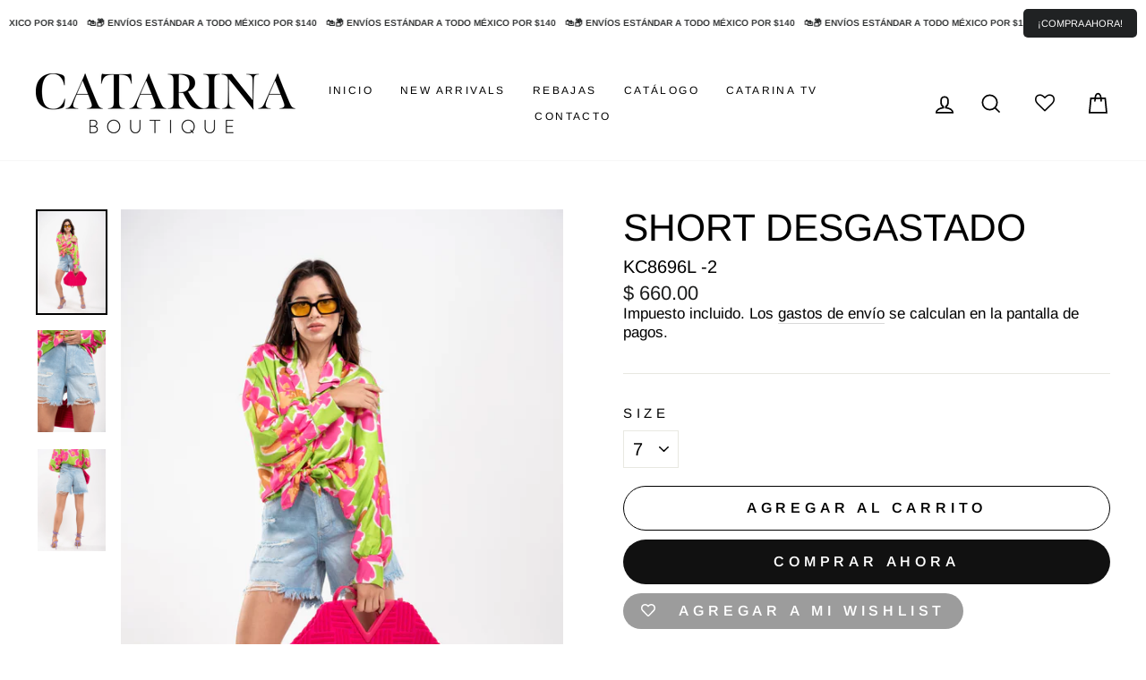

--- FILE ---
content_type: text/html; charset=utf-8
request_url: https://catarinaboutique.com/products/short-desgastado-1
body_size: 36445
content:
<!doctype html>
<html class="no-js" lang="es">
<head>
<script>
window.KiwiSizing = window.KiwiSizing === undefined ? {} : window.KiwiSizing;
KiwiSizing.shop = "catarinabout.myshopify.com";


KiwiSizing.data = {
  collections: "444111061226",
  tags: "DESCUENTO",
  product: "7653847793898",
  vendor: "Catarina Boutique",
  type: "Shorts",
  title: "SHORT DESGASTADO",
  images: ["\/\/catarinaboutique.com\/cdn\/shop\/products\/DSC_3210.jpg?v=1649285982","\/\/catarinaboutique.com\/cdn\/shop\/products\/DSC_3218.jpg?v=1649285982","\/\/catarinaboutique.com\/cdn\/shop\/products\/DSC_3233.jpg?v=1649285982"],
  options: [{"name":"Size","position":1,"values":["5","7","9","11","13"]}],
  variants: [{"id":42697880862954,"title":"5","option1":"5","option2":null,"option3":null,"sku":"KC8696L","requires_shipping":true,"taxable":true,"featured_image":null,"available":false,"name":"SHORT DESGASTADO - 5","public_title":"5","options":["5"],"price":66000,"weight":1000,"compare_at_price":null,"inventory_management":"shopify","barcode":"","requires_selling_plan":false,"selling_plan_allocations":[]},{"id":42697880895722,"title":"7","option1":"7","option2":null,"option3":null,"sku":"KC8696L -2","requires_shipping":true,"taxable":true,"featured_image":null,"available":true,"name":"SHORT DESGASTADO - 7","public_title":"7","options":["7"],"price":66000,"weight":1000,"compare_at_price":null,"inventory_management":"shopify","barcode":"","requires_selling_plan":false,"selling_plan_allocations":[]},{"id":42863884828906,"title":"9","option1":"9","option2":null,"option3":null,"sku":"KC8696L -3","requires_shipping":true,"taxable":true,"featured_image":null,"available":false,"name":"SHORT DESGASTADO - 9","public_title":"9","options":["9"],"price":66000,"weight":1000,"compare_at_price":null,"inventory_management":"shopify","barcode":"","requires_selling_plan":false,"selling_plan_allocations":[]},{"id":42697880928490,"title":"11","option1":"11","option2":null,"option3":null,"sku":"KC8696L -4","requires_shipping":true,"taxable":true,"featured_image":null,"available":false,"name":"SHORT DESGASTADO - 11","public_title":"11","options":["11"],"price":66000,"weight":1000,"compare_at_price":null,"inventory_management":"shopify","barcode":"","requires_selling_plan":false,"selling_plan_allocations":[]},{"id":42697880961258,"title":"13","option1":"13","option2":null,"option3":null,"sku":"KC8696L -5","requires_shipping":true,"taxable":true,"featured_image":null,"available":false,"name":"SHORT DESGASTADO - 13","public_title":"13","options":["13"],"price":66000,"weight":1000,"compare_at_price":null,"inventory_management":"shopify","barcode":"","requires_selling_plan":false,"selling_plan_allocations":[]}],
};

</script>
  
	<link rel="stylesheet" href="https://size-charts-relentless.herokuapp.com/css/size-charts-relentless.css" />
	<script>
	var sizeChartsRelentless = window.sizeChartsRelentless || {};
	sizeChartsRelentless.product = {"id":7653847793898,"title":"SHORT DESGASTADO","handle":"short-desgastado-1","description":"\u003cp\u003e \u003c\/p\u003e\n\u003cp\u003e \u003c\/p\u003e\n\u003cp\u003e\u003cspan data-mce-fragment=\"1\"\u003eShort corto de mezclilla. \u003c\/span\u003e\u003cspan data-mce-fragment=\"1\"\u003eBolsillos delanteros y traseros. \u003c\/span\u003e Bolsillos delanteros y traseros. Botón y cierre delantero con cremallera. Bajo acabado recto.\u003c\/p\u003e\n\u003cp\u003e\u003cspan data-mce-fragment=\"1\"\u003e\u003cbr\u003e\u003cstrong\u003eCOMPOSICIÓN:\u003c\/strong\u003e\u003cbr\u003e\u003cbr\u003e98% Algodón.\u003cbr\u003e\u003cbr\u003eTejido que tiene tendencia al encogimiento tras el lavado\u003cbr\u003e\u003cbr\u003e2% elastano.\u003cbr\u003e\u003cbr\u003eMateria elástico, ligero y resistente.\u003cbr\u003e\u003cbr\u003e\u003cbr\u003e\u003cbr\u003e\u003cstrong\u003e*NO INCLUYE ACCESORIOS*\u003c\/strong\u003e\u003c\/span\u003e\u003c\/p\u003e\n\u003cp\u003e \u003c\/p\u003e","published_at":"2025-01-20T14:50:30-06:00","created_at":"2022-04-06T15:01:07-05:00","vendor":"Catarina Boutique","type":"Shorts","tags":["DESCUENTO"],"price":66000,"price_min":66000,"price_max":66000,"available":true,"price_varies":false,"compare_at_price":null,"compare_at_price_min":0,"compare_at_price_max":0,"compare_at_price_varies":false,"variants":[{"id":42697880862954,"title":"5","option1":"5","option2":null,"option3":null,"sku":"KC8696L","requires_shipping":true,"taxable":true,"featured_image":null,"available":false,"name":"SHORT DESGASTADO - 5","public_title":"5","options":["5"],"price":66000,"weight":1000,"compare_at_price":null,"inventory_management":"shopify","barcode":"","requires_selling_plan":false,"selling_plan_allocations":[]},{"id":42697880895722,"title":"7","option1":"7","option2":null,"option3":null,"sku":"KC8696L -2","requires_shipping":true,"taxable":true,"featured_image":null,"available":true,"name":"SHORT DESGASTADO - 7","public_title":"7","options":["7"],"price":66000,"weight":1000,"compare_at_price":null,"inventory_management":"shopify","barcode":"","requires_selling_plan":false,"selling_plan_allocations":[]},{"id":42863884828906,"title":"9","option1":"9","option2":null,"option3":null,"sku":"KC8696L -3","requires_shipping":true,"taxable":true,"featured_image":null,"available":false,"name":"SHORT DESGASTADO - 9","public_title":"9","options":["9"],"price":66000,"weight":1000,"compare_at_price":null,"inventory_management":"shopify","barcode":"","requires_selling_plan":false,"selling_plan_allocations":[]},{"id":42697880928490,"title":"11","option1":"11","option2":null,"option3":null,"sku":"KC8696L -4","requires_shipping":true,"taxable":true,"featured_image":null,"available":false,"name":"SHORT DESGASTADO - 11","public_title":"11","options":["11"],"price":66000,"weight":1000,"compare_at_price":null,"inventory_management":"shopify","barcode":"","requires_selling_plan":false,"selling_plan_allocations":[]},{"id":42697880961258,"title":"13","option1":"13","option2":null,"option3":null,"sku":"KC8696L -5","requires_shipping":true,"taxable":true,"featured_image":null,"available":false,"name":"SHORT DESGASTADO - 13","public_title":"13","options":["13"],"price":66000,"weight":1000,"compare_at_price":null,"inventory_management":"shopify","barcode":"","requires_selling_plan":false,"selling_plan_allocations":[]}],"images":["\/\/catarinaboutique.com\/cdn\/shop\/products\/DSC_3210.jpg?v=1649285982","\/\/catarinaboutique.com\/cdn\/shop\/products\/DSC_3218.jpg?v=1649285982","\/\/catarinaboutique.com\/cdn\/shop\/products\/DSC_3233.jpg?v=1649285982"],"featured_image":"\/\/catarinaboutique.com\/cdn\/shop\/products\/DSC_3210.jpg?v=1649285982","options":["Size"],"media":[{"alt":null,"id":29569380909290,"position":1,"preview_image":{"aspect_ratio":0.666,"height":4528,"width":3016,"src":"\/\/catarinaboutique.com\/cdn\/shop\/products\/DSC_3210.jpg?v=1649285982"},"aspect_ratio":0.666,"height":4528,"media_type":"image","src":"\/\/catarinaboutique.com\/cdn\/shop\/products\/DSC_3210.jpg?v=1649285982","width":3016},{"alt":null,"id":29569381826794,"position":2,"preview_image":{"aspect_ratio":0.666,"height":4528,"width":3016,"src":"\/\/catarinaboutique.com\/cdn\/shop\/products\/DSC_3218.jpg?v=1649285982"},"aspect_ratio":0.666,"height":4528,"media_type":"image","src":"\/\/catarinaboutique.com\/cdn\/shop\/products\/DSC_3218.jpg?v=1649285982","width":3016},{"alt":null,"id":29569380679914,"position":3,"preview_image":{"aspect_ratio":0.666,"height":4198,"width":2796,"src":"\/\/catarinaboutique.com\/cdn\/shop\/products\/DSC_3233.jpg?v=1649285982"},"aspect_ratio":0.666,"height":4198,"media_type":"image","src":"\/\/catarinaboutique.com\/cdn\/shop\/products\/DSC_3233.jpg?v=1649285982","width":2796}],"requires_selling_plan":false,"selling_plan_groups":[],"content":"\u003cp\u003e \u003c\/p\u003e\n\u003cp\u003e \u003c\/p\u003e\n\u003cp\u003e\u003cspan data-mce-fragment=\"1\"\u003eShort corto de mezclilla. \u003c\/span\u003e\u003cspan data-mce-fragment=\"1\"\u003eBolsillos delanteros y traseros. \u003c\/span\u003e Bolsillos delanteros y traseros. Botón y cierre delantero con cremallera. Bajo acabado recto.\u003c\/p\u003e\n\u003cp\u003e\u003cspan data-mce-fragment=\"1\"\u003e\u003cbr\u003e\u003cstrong\u003eCOMPOSICIÓN:\u003c\/strong\u003e\u003cbr\u003e\u003cbr\u003e98% Algodón.\u003cbr\u003e\u003cbr\u003eTejido que tiene tendencia al encogimiento tras el lavado\u003cbr\u003e\u003cbr\u003e2% elastano.\u003cbr\u003e\u003cbr\u003eMateria elástico, ligero y resistente.\u003cbr\u003e\u003cbr\u003e\u003cbr\u003e\u003cbr\u003e\u003cstrong\u003e*NO INCLUYE ACCESORIOS*\u003c\/strong\u003e\u003c\/span\u003e\u003c\/p\u003e\n\u003cp\u003e \u003c\/p\u003e"};
	sizeChartsRelentless.productCollections = [{"id":444111061226,"handle":"all","title":"All","updated_at":"2026-01-23T13:06:38-06:00","body_html":null,"published_at":"2025-07-03T11:23:20-06:00","sort_order":"best-selling","template_suffix":null,"disjunctive":false,"rules":[{"column":"type","relation":"not_contains","condition":"zakeke-design"}],"published_scope":"web"}];
	sizeChartsRelentless.metafield = {"charts":[{"id":"2","title":"Guía de Tallas","descriptionTop":"","values":[["Talla de Ropa","Pecho","Cintura "],["XS","82-84","60-65"],["S","84-88","65-70"],["M","88-92","70-75"],["L","92-96","75-80"],["XL","96-100","80-85"]],"descriptionBottom":"","conditionsOperator":"products-matching-any-condition-below","conditions":[{"id":"225428963495","type":"collection","operator":"is-equal-to","title":"Blusas"},{"id":"225429094567","type":"collection","operator":"is-equal-to","title":"Jumpers"},{"id":"225429192871","type":"collection","operator":"is-equal-to","title":"Palazzos"},{"id":"225429356711","type":"collection","operator":"is-equal-to","title":"Sacos"},{"id":"225429422247","type":"collection","operator":"is-equal-to","title":"Suéteres y Chamarras"},{"id":"225429455015","type":"collection","operator":"is-equal-to","title":"Vestidos"},{"id":"231935312039","type":"collection","operator":"is-equal-to","title":"Chalecos"}],"buttonPlacement":"above-add-to-cart","parentSizeChart":"[object Object]"}],"buttonPlacement":"above-add-to-cart","buttonIcon":"ruler2","buttonText":"Guía de tallas ","buttonSize":"Medium","currentPlan":""};
	
	</script>
	

  <meta charset="utf-8">
  <meta http-equiv="X-UA-Compatible" content="IE=edge,chrome=1">
  <meta name="viewport" content="width=device-width,initial-scale=1">
  <script>
    window.Personizely = {
    customerId: null,
    customerTags: [],
    moneyFormat: '$ {{amount}}',
    currency: 'MXN',
    cart: {"note":null,"attributes":{},"original_total_price":0,"total_price":0,"total_discount":0,"total_weight":0.0,"item_count":0,"items":[],"requires_shipping":false,"currency":"MXN","items_subtotal_price":0,"cart_level_discount_applications":[],"checkout_charge_amount":0},
    cartCollections:{},
    productCollections:[444111061226],
    productTags: ["DESCUENTO"]
}; 
</script>
<link rel="stylesheet" href="https://static.personizely.net/3c5f367f1e.css" />
<script src="https://static.personizely.net/3c5f367f1e.js" type="text/javascript" async></script>
  <meta name="theme-color" content="#111111">
  <link rel="canonical" href="https://catarinaboutique.com/products/short-desgastado-1">
  <link rel="canonical" href="https://catarinaboutique.com/products/short-desgastado-1">
  <link rel="preconnect" href="https://cdn.shopify.com">
  <link rel="preconnect" href="https://fonts.shopifycdn.com">
  <link rel="dns-prefetch" href="https://productreviews.shopifycdn.com">
  <link rel="dns-prefetch" href="https://ajax.googleapis.com">
  <link rel="dns-prefetch" href="https://maps.googleapis.com">
  <link rel="dns-prefetch" href="https://maps.gstatic.com">
  <!-- Google Tag Manager -->
  <script>(function(w,d,s,l,i){w[l]=w[l]||[];w[l].push({'gtm.start':
  new Date().getTime(),event:'gtm.js'});var f=d.getElementsByTagName(s)[0]
  j=d.createElement(s),dl=l!='dataLayer'?'&l='+l:'';j.async=true;j.src=
  'https://www.googletagmanager.com/gtm.js?id='+i+dl;f.parentNode.insertBefore(j,f);
  })(window,document,'script','dataLayer','GTM-KKBZ9BP');</script>
  <!-- End Google Tag Manager --><link rel="shortcut icon" href="//catarinaboutique.com/cdn/shop/files/CatarinaLogoBlack_32x32.png?v=1614355140" type="image/png" /><title>SHORT DESGASTADO
&ndash; Catarina Boutique
</title>
<meta name="description" content="    Short corto de mezclilla. Bolsillos delanteros y traseros.  Bolsillos delanteros y traseros. Botón y cierre delantero con cremallera. Bajo acabado recto. COMPOSICIÓN:98% Algodón.Tejido que tiene tendencia al encogimiento tras el lavado2% elastano.Materia elástico, ligero y resistente.*NO INCLUYE ACCESORIOS*  "><meta property="og:site_name" content="Catarina Boutique">
  <meta property="og:url" content="https://catarinaboutique.com/products/short-desgastado-1">
  <meta property="og:title" content="SHORT DESGASTADO">
  <meta property="og:type" content="product">
  <meta property="og:description" content="    Short corto de mezclilla. Bolsillos delanteros y traseros.  Bolsillos delanteros y traseros. Botón y cierre delantero con cremallera. Bajo acabado recto. COMPOSICIÓN:98% Algodón.Tejido que tiene tendencia al encogimiento tras el lavado2% elastano.Materia elástico, ligero y resistente.*NO INCLUYE ACCESORIOS*  "><meta property="og:image" content="http://catarinaboutique.com/cdn/shop/products/DSC_3210_1200x1200.jpg?v=1649285982"><meta property="og:image" content="http://catarinaboutique.com/cdn/shop/products/DSC_3218_1200x1200.jpg?v=1649285982"><meta property="og:image" content="http://catarinaboutique.com/cdn/shop/products/DSC_3233_1200x1200.jpg?v=1649285982">
  <meta property="og:image:secure_url" content="https://catarinaboutique.com/cdn/shop/products/DSC_3210_1200x1200.jpg?v=1649285982"><meta property="og:image:secure_url" content="https://catarinaboutique.com/cdn/shop/products/DSC_3218_1200x1200.jpg?v=1649285982"><meta property="og:image:secure_url" content="https://catarinaboutique.com/cdn/shop/products/DSC_3233_1200x1200.jpg?v=1649285982">
  <meta name="twitter:site" content="@">
  <meta name="twitter:card" content="summary_large_image">
  <meta name="twitter:title" content="SHORT DESGASTADO">
  <meta name="twitter:description" content="    Short corto de mezclilla. Bolsillos delanteros y traseros.  Bolsillos delanteros y traseros. Botón y cierre delantero con cremallera. Bajo acabado recto. COMPOSICIÓN:98% Algodón.Tejido que tiene tendencia al encogimiento tras el lavado2% elastano.Materia elástico, ligero y resistente.*NO INCLUYE ACCESORIOS*  ">
<style data-shopify>@font-face {
  font-family: Arimo;
  font-weight: 400;
  font-style: normal;
  font-display: swap;
  src: url("//catarinaboutique.com/cdn/fonts/arimo/arimo_n4.a7efb558ca22d2002248bbe6f302a98edee38e35.woff2") format("woff2"),
       url("//catarinaboutique.com/cdn/fonts/arimo/arimo_n4.0da809f7d1d5ede2a73be7094ac00741efdb6387.woff") format("woff");
}

  @font-face {
  font-family: Arimo;
  font-weight: 400;
  font-style: normal;
  font-display: swap;
  src: url("//catarinaboutique.com/cdn/fonts/arimo/arimo_n4.a7efb558ca22d2002248bbe6f302a98edee38e35.woff2") format("woff2"),
       url("//catarinaboutique.com/cdn/fonts/arimo/arimo_n4.0da809f7d1d5ede2a73be7094ac00741efdb6387.woff") format("woff");
}


  @font-face {
  font-family: Arimo;
  font-weight: 600;
  font-style: normal;
  font-display: swap;
  src: url("//catarinaboutique.com/cdn/fonts/arimo/arimo_n6.9c18b0befd86597f319b7d7f925727d04c262b32.woff2") format("woff2"),
       url("//catarinaboutique.com/cdn/fonts/arimo/arimo_n6.422bf6679b81a8bfb1b25d19299a53688390c2b9.woff") format("woff");
}

  @font-face {
  font-family: Arimo;
  font-weight: 400;
  font-style: italic;
  font-display: swap;
  src: url("//catarinaboutique.com/cdn/fonts/arimo/arimo_i4.438ddb21a1b98c7230698d70dc1a21df235701b2.woff2") format("woff2"),
       url("//catarinaboutique.com/cdn/fonts/arimo/arimo_i4.0e1908a0dc1ec32fabb5a03a0c9ee2083f82e3d7.woff") format("woff");
}

  @font-face {
  font-family: Arimo;
  font-weight: 600;
  font-style: italic;
  font-display: swap;
  src: url("//catarinaboutique.com/cdn/fonts/arimo/arimo_i6.f0bf3dae51f72fa5b2cefdfe865a6fbb7701a14c.woff2") format("woff2"),
       url("//catarinaboutique.com/cdn/fonts/arimo/arimo_i6.3489f579170784cd222ed21c14f1e8f1a3c0d044.woff") format("woff");
}

</style><link href="//catarinaboutique.com/cdn/shop/t/5/assets/theme.css?v=106801183665876780751724133719" rel="stylesheet" type="text/css" media="all" />
<style data-shopify>:root {
    --typeHeaderPrimary: Arimo;
    --typeHeaderFallback: sans-serif;
    --typeHeaderSize: 50px;
    --typeHeaderWeight: 400;
    --typeHeaderLineHeight: 1;
    --typeHeaderSpacing: 0.0em;

    --typeBasePrimary:Arimo;
    --typeBaseFallback:sans-serif;
    --typeBaseSize: 20px;
    --typeBaseWeight: 400;
    --typeBaseSpacing: 0.0em;
    --typeBaseLineHeight: 1.2;

    --typeCollectionTitle: 20px;

    --iconWeight: 4px;
    --iconLinecaps: miter;

    
      --buttonRadius: 50px;
    

    --colorGridOverlayOpacity: 0.1;
  }
}</style><script>
    document.documentElement.className = document.documentElement.className.replace('no-js', 'js');

    window.theme = window.theme || {};
    theme.routes = {
      cart: "/cart",
      cartAdd: "/cart/add.js",
      cartChange: "/cart/change"
    };
    theme.strings = {
      soldOut: "Agotado",
      unavailable: "No disponible",
      stockLabel: "[count] en stock",
      willNotShipUntil: "Será enviado después [date]",
      willBeInStockAfter: "Estará disponible después [date]",
      waitingForStock: "Inventario en el camino",
      savePrice: "",
      cartEmpty: "Su carrito actualmente está vacío.",
      cartTermsConfirmation: "Debe aceptar los términos y condiciones de venta para pagar"
    };
    theme.settings = {
      dynamicVariantsEnable: true,
      dynamicVariantType: "dropdown",
      cartType: "drawer",
      moneyFormat: "$ {{amount}}",
      saveType: "dollar",
      recentlyViewedEnabled: false,
      predictiveSearch: true,
      predictiveSearchType: "product,article,page,collection",
      inventoryThreshold: 10,
      quickView: false,
      themeName: 'Impulse',
      themeVersion: "3.4.0"
    };
  </script>

  <script>window.performance && window.performance.mark && window.performance.mark('shopify.content_for_header.start');</script><meta name="google-site-verification" content="ZQsPWSiZJilfqVb8nt2y9sI8G6VVRARtKAW4dD2KK1M">
<meta name="facebook-domain-verification" content="qfgqr146tfoueqver7rz8ncf1o4u34">
<meta id="shopify-digital-wallet" name="shopify-digital-wallet" content="/49510154407/digital_wallets/dialog">
<meta name="shopify-checkout-api-token" content="2a059f30194a5abefaa40f59cbc9f7d2">
<meta id="in-context-paypal-metadata" data-shop-id="49510154407" data-venmo-supported="false" data-environment="production" data-locale="es_ES" data-paypal-v4="true" data-currency="MXN">
<link rel="alternate" type="application/json+oembed" href="https://catarinaboutique.com/products/short-desgastado-1.oembed">
<script async="async" src="/checkouts/internal/preloads.js?locale=es-MX"></script>
<script id="shopify-features" type="application/json">{"accessToken":"2a059f30194a5abefaa40f59cbc9f7d2","betas":["rich-media-storefront-analytics"],"domain":"catarinaboutique.com","predictiveSearch":true,"shopId":49510154407,"locale":"es"}</script>
<script>var Shopify = Shopify || {};
Shopify.shop = "catarinabout.myshopify.com";
Shopify.locale = "es";
Shopify.currency = {"active":"MXN","rate":"1.0"};
Shopify.country = "MX";
Shopify.theme = {"name":"NUEVO- Catarina-oficial2024","id":139383308522,"schema_name":"Impulse","schema_version":"3.4.0","theme_store_id":null,"role":"main"};
Shopify.theme.handle = "null";
Shopify.theme.style = {"id":null,"handle":null};
Shopify.cdnHost = "catarinaboutique.com/cdn";
Shopify.routes = Shopify.routes || {};
Shopify.routes.root = "/";</script>
<script type="module">!function(o){(o.Shopify=o.Shopify||{}).modules=!0}(window);</script>
<script>!function(o){function n(){var o=[];function n(){o.push(Array.prototype.slice.apply(arguments))}return n.q=o,n}var t=o.Shopify=o.Shopify||{};t.loadFeatures=n(),t.autoloadFeatures=n()}(window);</script>
<script id="shop-js-analytics" type="application/json">{"pageType":"product"}</script>
<script defer="defer" async type="module" src="//catarinaboutique.com/cdn/shopifycloud/shop-js/modules/v2/client.init-shop-cart-sync_2Gr3Q33f.es.esm.js"></script>
<script defer="defer" async type="module" src="//catarinaboutique.com/cdn/shopifycloud/shop-js/modules/v2/chunk.common_noJfOIa7.esm.js"></script>
<script defer="defer" async type="module" src="//catarinaboutique.com/cdn/shopifycloud/shop-js/modules/v2/chunk.modal_Deo2FJQo.esm.js"></script>
<script type="module">
  await import("//catarinaboutique.com/cdn/shopifycloud/shop-js/modules/v2/client.init-shop-cart-sync_2Gr3Q33f.es.esm.js");
await import("//catarinaboutique.com/cdn/shopifycloud/shop-js/modules/v2/chunk.common_noJfOIa7.esm.js");
await import("//catarinaboutique.com/cdn/shopifycloud/shop-js/modules/v2/chunk.modal_Deo2FJQo.esm.js");

  window.Shopify.SignInWithShop?.initShopCartSync?.({"fedCMEnabled":true,"windoidEnabled":true});

</script>
<script>(function() {
  var isLoaded = false;
  function asyncLoad() {
    if (isLoaded) return;
    isLoaded = true;
    var urls = ["https:\/\/s3.amazonaws.com\/conektaapi\/v1.0.0\/js\/conekta_shopify.js?shop=catarinabout.myshopify.com","https:\/\/wishlisthero-assets.revampco.com\/store-front\/bundle2.js?shop=catarinabout.myshopify.com","https:\/\/cks3.amplifiedcdn.com\/ckjs.production.min.js?unique_id=catarinabout.myshopify.com\u0026shop=catarinabout.myshopify.com","https:\/\/ccjs.amplifiedcdn.com\/ccjs.umd.js?unique_id=catarinabout.myshopify.com\u0026shop=catarinabout.myshopify.com","https:\/\/wishlisthero-assets.revampco.com\/store-front\/bundle2.js?shop=catarinabout.myshopify.com","https:\/\/wishlisthero-assets.revampco.com\/store-front\/bundle2.js?shop=catarinabout.myshopify.com","https:\/\/widgetic.com\/sdk\/sdk.js?shop=catarinabout.myshopify.com","https:\/\/zooomyapps.com\/morelikethis\/ZooomyRelated.js?shop=catarinabout.myshopify.com","https:\/\/zooomyapps.com\/morelikethis\/ZooomyRelatedOrderCapture.js?shop=catarinabout.myshopify.com","https:\/\/zooomyapps.com\/morelikethis\/RelatedOrder.js?shop=catarinabout.myshopify.com"];
    for (var i = 0; i < urls.length; i++) {
      var s = document.createElement('script');
      s.type = 'text/javascript';
      s.async = true;
      s.src = urls[i];
      var x = document.getElementsByTagName('script')[0];
      x.parentNode.insertBefore(s, x);
    }
  };
  if(window.attachEvent) {
    window.attachEvent('onload', asyncLoad);
  } else {
    window.addEventListener('load', asyncLoad, false);
  }
})();</script>
<script id="__st">var __st={"a":49510154407,"offset":-21600,"reqid":"b84c3f81-0847-41ee-8a26-084f411dd9be-1769195262","pageurl":"catarinaboutique.com\/products\/short-desgastado-1","u":"cb5e7d2ae9f2","p":"product","rtyp":"product","rid":7653847793898};</script>
<script>window.ShopifyPaypalV4VisibilityTracking = true;</script>
<script id="captcha-bootstrap">!function(){'use strict';const t='contact',e='account',n='new_comment',o=[[t,t],['blogs',n],['comments',n],[t,'customer']],c=[[e,'customer_login'],[e,'guest_login'],[e,'recover_customer_password'],[e,'create_customer']],r=t=>t.map((([t,e])=>`form[action*='/${t}']:not([data-nocaptcha='true']) input[name='form_type'][value='${e}']`)).join(','),a=t=>()=>t?[...document.querySelectorAll(t)].map((t=>t.form)):[];function s(){const t=[...o],e=r(t);return a(e)}const i='password',u='form_key',d=['recaptcha-v3-token','g-recaptcha-response','h-captcha-response',i],f=()=>{try{return window.sessionStorage}catch{return}},m='__shopify_v',_=t=>t.elements[u];function p(t,e,n=!1){try{const o=window.sessionStorage,c=JSON.parse(o.getItem(e)),{data:r}=function(t){const{data:e,action:n}=t;return t[m]||n?{data:e,action:n}:{data:t,action:n}}(c);for(const[e,n]of Object.entries(r))t.elements[e]&&(t.elements[e].value=n);n&&o.removeItem(e)}catch(o){console.error('form repopulation failed',{error:o})}}const l='form_type',E='cptcha';function T(t){t.dataset[E]=!0}const w=window,h=w.document,L='Shopify',v='ce_forms',y='captcha';let A=!1;((t,e)=>{const n=(g='f06e6c50-85a8-45c8-87d0-21a2b65856fe',I='https://cdn.shopify.com/shopifycloud/storefront-forms-hcaptcha/ce_storefront_forms_captcha_hcaptcha.v1.5.2.iife.js',D={infoText:'Protegido por hCaptcha',privacyText:'Privacidad',termsText:'Términos'},(t,e,n)=>{const o=w[L][v],c=o.bindForm;if(c)return c(t,g,e,D).then(n);var r;o.q.push([[t,g,e,D],n]),r=I,A||(h.body.append(Object.assign(h.createElement('script'),{id:'captcha-provider',async:!0,src:r})),A=!0)});var g,I,D;w[L]=w[L]||{},w[L][v]=w[L][v]||{},w[L][v].q=[],w[L][y]=w[L][y]||{},w[L][y].protect=function(t,e){n(t,void 0,e),T(t)},Object.freeze(w[L][y]),function(t,e,n,w,h,L){const[v,y,A,g]=function(t,e,n){const i=e?o:[],u=t?c:[],d=[...i,...u],f=r(d),m=r(i),_=r(d.filter((([t,e])=>n.includes(e))));return[a(f),a(m),a(_),s()]}(w,h,L),I=t=>{const e=t.target;return e instanceof HTMLFormElement?e:e&&e.form},D=t=>v().includes(t);t.addEventListener('submit',(t=>{const e=I(t);if(!e)return;const n=D(e)&&!e.dataset.hcaptchaBound&&!e.dataset.recaptchaBound,o=_(e),c=g().includes(e)&&(!o||!o.value);(n||c)&&t.preventDefault(),c&&!n&&(function(t){try{if(!f())return;!function(t){const e=f();if(!e)return;const n=_(t);if(!n)return;const o=n.value;o&&e.removeItem(o)}(t);const e=Array.from(Array(32),(()=>Math.random().toString(36)[2])).join('');!function(t,e){_(t)||t.append(Object.assign(document.createElement('input'),{type:'hidden',name:u})),t.elements[u].value=e}(t,e),function(t,e){const n=f();if(!n)return;const o=[...t.querySelectorAll(`input[type='${i}']`)].map((({name:t})=>t)),c=[...d,...o],r={};for(const[a,s]of new FormData(t).entries())c.includes(a)||(r[a]=s);n.setItem(e,JSON.stringify({[m]:1,action:t.action,data:r}))}(t,e)}catch(e){console.error('failed to persist form',e)}}(e),e.submit())}));const S=(t,e)=>{t&&!t.dataset[E]&&(n(t,e.some((e=>e===t))),T(t))};for(const o of['focusin','change'])t.addEventListener(o,(t=>{const e=I(t);D(e)&&S(e,y())}));const B=e.get('form_key'),M=e.get(l),P=B&&M;t.addEventListener('DOMContentLoaded',(()=>{const t=y();if(P)for(const e of t)e.elements[l].value===M&&p(e,B);[...new Set([...A(),...v().filter((t=>'true'===t.dataset.shopifyCaptcha))])].forEach((e=>S(e,t)))}))}(h,new URLSearchParams(w.location.search),n,t,e,['guest_login'])})(!0,!0)}();</script>
<script integrity="sha256-4kQ18oKyAcykRKYeNunJcIwy7WH5gtpwJnB7kiuLZ1E=" data-source-attribution="shopify.loadfeatures" defer="defer" src="//catarinaboutique.com/cdn/shopifycloud/storefront/assets/storefront/load_feature-a0a9edcb.js" crossorigin="anonymous"></script>
<script data-source-attribution="shopify.dynamic_checkout.dynamic.init">var Shopify=Shopify||{};Shopify.PaymentButton=Shopify.PaymentButton||{isStorefrontPortableWallets:!0,init:function(){window.Shopify.PaymentButton.init=function(){};var t=document.createElement("script");t.src="https://catarinaboutique.com/cdn/shopifycloud/portable-wallets/latest/portable-wallets.es.js",t.type="module",document.head.appendChild(t)}};
</script>
<script data-source-attribution="shopify.dynamic_checkout.buyer_consent">
  function portableWalletsHideBuyerConsent(e){var t=document.getElementById("shopify-buyer-consent"),n=document.getElementById("shopify-subscription-policy-button");t&&n&&(t.classList.add("hidden"),t.setAttribute("aria-hidden","true"),n.removeEventListener("click",e))}function portableWalletsShowBuyerConsent(e){var t=document.getElementById("shopify-buyer-consent"),n=document.getElementById("shopify-subscription-policy-button");t&&n&&(t.classList.remove("hidden"),t.removeAttribute("aria-hidden"),n.addEventListener("click",e))}window.Shopify?.PaymentButton&&(window.Shopify.PaymentButton.hideBuyerConsent=portableWalletsHideBuyerConsent,window.Shopify.PaymentButton.showBuyerConsent=portableWalletsShowBuyerConsent);
</script>
<script>
  function portableWalletsCleanup(e){e&&e.src&&console.error("Failed to load portable wallets script "+e.src);var t=document.querySelectorAll("shopify-accelerated-checkout .shopify-payment-button__skeleton, shopify-accelerated-checkout-cart .wallet-cart-button__skeleton"),e=document.getElementById("shopify-buyer-consent");for(let e=0;e<t.length;e++)t[e].remove();e&&e.remove()}function portableWalletsNotLoadedAsModule(e){e instanceof ErrorEvent&&"string"==typeof e.message&&e.message.includes("import.meta")&&"string"==typeof e.filename&&e.filename.includes("portable-wallets")&&(window.removeEventListener("error",portableWalletsNotLoadedAsModule),window.Shopify.PaymentButton.failedToLoad=e,"loading"===document.readyState?document.addEventListener("DOMContentLoaded",window.Shopify.PaymentButton.init):window.Shopify.PaymentButton.init())}window.addEventListener("error",portableWalletsNotLoadedAsModule);
</script>

<script type="module" src="https://catarinaboutique.com/cdn/shopifycloud/portable-wallets/latest/portable-wallets.es.js" onError="portableWalletsCleanup(this)" crossorigin="anonymous"></script>
<script nomodule>
  document.addEventListener("DOMContentLoaded", portableWalletsCleanup);
</script>

<link id="shopify-accelerated-checkout-styles" rel="stylesheet" media="screen" href="https://catarinaboutique.com/cdn/shopifycloud/portable-wallets/latest/accelerated-checkout-backwards-compat.css" crossorigin="anonymous">
<style id="shopify-accelerated-checkout-cart">
        #shopify-buyer-consent {
  margin-top: 1em;
  display: inline-block;
  width: 100%;
}

#shopify-buyer-consent.hidden {
  display: none;
}

#shopify-subscription-policy-button {
  background: none;
  border: none;
  padding: 0;
  text-decoration: underline;
  font-size: inherit;
  cursor: pointer;
}

#shopify-subscription-policy-button::before {
  box-shadow: none;
}

      </style>

<script>window.performance && window.performance.mark && window.performance.mark('shopify.content_for_header.end');</script>

  <script src="//catarinaboutique.com/cdn/shop/t/5/assets/vendor-scripts-v7.js" defer="defer"></script><script src="//catarinaboutique.com/cdn/shop/t/5/assets/theme.js?v=76296283579140344921723405557" defer="defer"></script>
<!-- Font icon for header icons -->
<link href="https://de454z9efqcli.cloudfront.net/safe-icons/css/wishlisthero-icons.css" rel="stylesheet"/>
<!-- Style for floating buttons and others -->
<style type="text/css">
@media screen and (max-width: 641px){
.Header__Icon+.Header__Icon {
margin-left: 10px;
}
}
@media screen and (min-width: 641px){
.Header__Icon+.Header__Icon.Wlh-Header__Icon {
margin-left: 20px;
}
}
.wishlist-hero-header-icon {
    vertical-align: middle;
}
.wishlisthero-floating {
        position: absolute;  left: 5px !important; right: auto;
        top: 5px;
        z-index: 4;
        border-radius: 100%;
    }
.wishlisthero-floating svg {
font-size:23px;
margin-top:1px;
}
    .wishlisthero-floating:hover {
        background-color: rgba(0, 0, 0, 0.05);
    }

    .wishlisthero-floating button {
        font-size: 20px !important;
        width: 40px !important;
        padding: 0.125em 0 0 !important;
    }
.MuiTypography-body2 ,.MuiTypography-body1 ,.MuiTypography-caption ,.MuiTypography-button ,.MuiTypography-h1 ,.MuiTypography-h2 ,.MuiTypography-h3 ,.MuiTypography-h4 ,.MuiTypography-h5 ,.MuiTypography-h6 ,.MuiTypography-subtitle1 ,.MuiTypography-subtitle2 ,.MuiTypography-overline , MuiButton-root{
     font-family: inherit !important; /*Roboto, Helvetica, Arial, sans-serif;*/
}
.MuiTypography-h1 , .MuiTypography-h2 , .MuiTypography-h3 , .MuiTypography-h4 , .MuiTypography-h5 , .MuiTypography-h6 , .MuiButton-root, .MuiCardHeader-title a{
     font-family: Arimo, sans-serif !important;
}

    /****************************************************************************************/
    /* For some theme shared view need some spacing */
    /*
    #wishlist-hero-shared-list-view {
  margin-top: 15px;
  margin-bottom: 15px;
}
#wishlist-hero-shared-list-view h1 {
  padding-left: 5px;
}

#wishlisthero-product-page-button-container {
  padding-top: 15px;
}
*/
    /****************************************************************************************/
    /* #wishlisthero-product-page-button-container button {
  padding-left: 1px !important;
} */
    /****************************************************************************************/
    /* Customize the indicator when wishlist has items AND the normal indicator not working */
span.wishlist-hero-items-count {
  position: absolute;
  top: 42%;
  right: 10%;
    border-radius: 100%;
}

@media screen and (max-width: 749px){
.wishlisthero-product-page-button-container{
width:100%
}
.wishlisthero-product-page-button-container button{
 margin-left:auto !important; margin-right: auto !important;
}
}
@media(max-width:760px){
   span.wishlist-hero-items-count {
     top: 28%;
   }
}
.MuiCardMedia-root{
padding-top:120% !important; 
}
</style> <script type='text/javascript'>try{
   window.WishListHero_setting = {"ButtonColor":"rgba(145, 145, 145, 1)","IconColor":"rgba(255, 255, 255, 1)","IconType":"Heart","ButtonTextBeforeAdding":"Agregar a mi Wishlist","ButtonTextAfterAdding":"Agregar a mi Wishlist","AnimationAfterAddition":"Blink","ButtonTextAddToCart":"AGREGAR AL CARRITO","ButtonTextAddAllToCart":"AÑADIR TODO AL CARRITO","ButtonTextRemoveAllToCart":"ELIMINAR TODO DE LA LISTA DE DESEOS","AddedProductNotificationText":"Producto añadido a tu Wishlist ","AddedProductToCartNotificationText":"Producto añadido al carrito","ViewCartLinkText":"Ver Carrito","SharePopup_TitleText":"Compartir mi wishlist","SharePopup_shareBtnText":"Compartir","SharePopup_shareHederText":"Compartir en las redes sociales","SharePopup_shareCopyText":"O copiar el enlace de tu wishlist para compartir","SharePopup_shareCancelBtnText":"Cancelar","SharePopup_shareCopyBtnText":"Copiar","SendEMailPopup_BtnText":"Enviar email","SendEMailPopup_FromText":"De (Nombre)","SendEMailPopup_ToText":"Email destino","SendEMailPopup_BodyText":"Mensaje","SendEMailPopup_SendBtnText":"Enviar","SendEMailPopup_TitleText":"Enviar mi Wislist vía Email","AddProductMessageText":"¿Estás segura de que quieres añadir todos los artículos al carrito?","RemoveProductMessageText":"¿Estás segura de que quieres quitar este artículo de tu  wishlist ?","RemoveAllProductMessageText":"¿Estás seguro de que quieres quitar todos los artículos de tu wishlist ?","RemovedProductNotificationText":"Producto eliminado de tu wishlist con éxito ","AddAllOutOfStockProductNotificationText":"Parece que ha habido un problema al añadir artículos al carrito, por favor inténtelo de nuevo más tarde.","RemovePopupOkText":"OK","RemovePopup_HeaderText":"¿Estás segura?","ViewWishlistText":"Ver Wishlist","EmptyWishlistText":"No hay artículos en este wishlist","BuyNowButtonText":"Comprar ahora","BuyNowButtonColor":"rgb(144, 86, 162)","BuyNowTextButtonColor":"rgb(255, 255, 255)","Wishlist_Title":"Mi Wishlist","WishlistHeaderTitleAlignment":"Left","WishlistProductImageSize":"Large","PriceColor":"rgb(0, 122, 206)","HeaderFontSize":"30","PriceFontSize":"18","ProductNameFontSize":"16","LaunchPointType":"header_menu","DisplayWishlistAs":"popup_window","DisplayButtonAs":"button_with_icon","PopupSize":"md","HideAddToCartButton":false,"NoRedirectAfterAddToCart":false,"DisableGuestCustomer":false,"LoginPopupContent":"Por favor, inicia sesión para guardar tu lista de deseos en todos los dispositivos.","LoginPopupLoginBtnText":"Login","LoginPopupContentFontSize":"20","NotificationPopupPosition":"right","WishlistButtonTextColor":"rgba(255, 255, 255, 1)","EnableRemoveFromWishlistAfterAddButtonText":"Quitar de mi Wishlist","_id":"5f84ade76a86986de774c2f0","EnableCollection":true,"EnableShare":true,"RemovePowerBy":false,"EnableFBPixel":false,"DisapleApp":false,"FloatPointPossition":"bottom_left","HeartStateToggle":true,"HeaderMenuItemsIndicator":true,"EnableRemoveFromWishlistAfterAdd":true,"CollectionViewAddedToWishlistIconBackgroundColor":"","CollectionViewAddedToWishlistIconColor":"rgba(249, 242, 242, 1)","CollectionViewIconBackgroundColor":"","CollectionViewIconColor":"rgba(5, 5, 16, 1)","CollectionViewIconPlacment":"Left","Shop":"catarinabout.myshopify.com","shop":"catarinabout.myshopify.com","Status":"Active","Plan":"FREE"};  
  }catch(e){ console.error('Error loading config',e); } </script>
<script>window.wishlisthero_cartDotClasses=['cart-link__bubble',  'cart-link__bubble--visible' , 'is-visible'];</script>
<script>window.wishlisthero_buttonProdPageClasses=['btn','btn--full','btn--secondary'];</script>
<script>window.wishlisthero_buttonProdPageFontSize='auto';</script>
<link rel="stylesheet" href="//catarinaboutique.com/cdn/shop/t/5/assets/sca-pp.css?v=26248894406678077071723405557">
 <script>
  
  SCAPPShop = {};
    
  </script>
<script src="//catarinaboutique.com/cdn/shop/t/5/assets/sca-pp-initial.js?v=78740212498501353071723405557" type="text/javascript"></script>
   



  <script src="https://manychat.com/static/js/shopify.js?account_id=424881310936168" id="manychat-header" defer="defer"></script>

<!-- BeginConsistentCartAddon -->  <script>    Shopify.customer_logged_in = false ;  Shopify.customer_email = "" ;  Shopify.log_uuids = true;    </script>  <!-- EndConsistentCartAddon -->
<!-- BEGIN app block: shopify://apps/wishlist-hero/blocks/app-embed/a9a5079b-59e8-47cb-b659-ecf1c60b9b72 -->


  <script type="application/json" id="WH-ProductJson-product-template">
    {"id":7653847793898,"title":"SHORT DESGASTADO","handle":"short-desgastado-1","description":"\u003cp\u003e \u003c\/p\u003e\n\u003cp\u003e \u003c\/p\u003e\n\u003cp\u003e\u003cspan data-mce-fragment=\"1\"\u003eShort corto de mezclilla. \u003c\/span\u003e\u003cspan data-mce-fragment=\"1\"\u003eBolsillos delanteros y traseros. \u003c\/span\u003e Bolsillos delanteros y traseros. Botón y cierre delantero con cremallera. Bajo acabado recto.\u003c\/p\u003e\n\u003cp\u003e\u003cspan data-mce-fragment=\"1\"\u003e\u003cbr\u003e\u003cstrong\u003eCOMPOSICIÓN:\u003c\/strong\u003e\u003cbr\u003e\u003cbr\u003e98% Algodón.\u003cbr\u003e\u003cbr\u003eTejido que tiene tendencia al encogimiento tras el lavado\u003cbr\u003e\u003cbr\u003e2% elastano.\u003cbr\u003e\u003cbr\u003eMateria elástico, ligero y resistente.\u003cbr\u003e\u003cbr\u003e\u003cbr\u003e\u003cbr\u003e\u003cstrong\u003e*NO INCLUYE ACCESORIOS*\u003c\/strong\u003e\u003c\/span\u003e\u003c\/p\u003e\n\u003cp\u003e \u003c\/p\u003e","published_at":"2025-01-20T14:50:30-06:00","created_at":"2022-04-06T15:01:07-05:00","vendor":"Catarina Boutique","type":"Shorts","tags":["DESCUENTO"],"price":66000,"price_min":66000,"price_max":66000,"available":true,"price_varies":false,"compare_at_price":null,"compare_at_price_min":0,"compare_at_price_max":0,"compare_at_price_varies":false,"variants":[{"id":42697880862954,"title":"5","option1":"5","option2":null,"option3":null,"sku":"KC8696L","requires_shipping":true,"taxable":true,"featured_image":null,"available":false,"name":"SHORT DESGASTADO - 5","public_title":"5","options":["5"],"price":66000,"weight":1000,"compare_at_price":null,"inventory_management":"shopify","barcode":"","requires_selling_plan":false,"selling_plan_allocations":[]},{"id":42697880895722,"title":"7","option1":"7","option2":null,"option3":null,"sku":"KC8696L -2","requires_shipping":true,"taxable":true,"featured_image":null,"available":true,"name":"SHORT DESGASTADO - 7","public_title":"7","options":["7"],"price":66000,"weight":1000,"compare_at_price":null,"inventory_management":"shopify","barcode":"","requires_selling_plan":false,"selling_plan_allocations":[]},{"id":42863884828906,"title":"9","option1":"9","option2":null,"option3":null,"sku":"KC8696L -3","requires_shipping":true,"taxable":true,"featured_image":null,"available":false,"name":"SHORT DESGASTADO - 9","public_title":"9","options":["9"],"price":66000,"weight":1000,"compare_at_price":null,"inventory_management":"shopify","barcode":"","requires_selling_plan":false,"selling_plan_allocations":[]},{"id":42697880928490,"title":"11","option1":"11","option2":null,"option3":null,"sku":"KC8696L -4","requires_shipping":true,"taxable":true,"featured_image":null,"available":false,"name":"SHORT DESGASTADO - 11","public_title":"11","options":["11"],"price":66000,"weight":1000,"compare_at_price":null,"inventory_management":"shopify","barcode":"","requires_selling_plan":false,"selling_plan_allocations":[]},{"id":42697880961258,"title":"13","option1":"13","option2":null,"option3":null,"sku":"KC8696L -5","requires_shipping":true,"taxable":true,"featured_image":null,"available":false,"name":"SHORT DESGASTADO - 13","public_title":"13","options":["13"],"price":66000,"weight":1000,"compare_at_price":null,"inventory_management":"shopify","barcode":"","requires_selling_plan":false,"selling_plan_allocations":[]}],"images":["\/\/catarinaboutique.com\/cdn\/shop\/products\/DSC_3210.jpg?v=1649285982","\/\/catarinaboutique.com\/cdn\/shop\/products\/DSC_3218.jpg?v=1649285982","\/\/catarinaboutique.com\/cdn\/shop\/products\/DSC_3233.jpg?v=1649285982"],"featured_image":"\/\/catarinaboutique.com\/cdn\/shop\/products\/DSC_3210.jpg?v=1649285982","options":["Size"],"media":[{"alt":null,"id":29569380909290,"position":1,"preview_image":{"aspect_ratio":0.666,"height":4528,"width":3016,"src":"\/\/catarinaboutique.com\/cdn\/shop\/products\/DSC_3210.jpg?v=1649285982"},"aspect_ratio":0.666,"height":4528,"media_type":"image","src":"\/\/catarinaboutique.com\/cdn\/shop\/products\/DSC_3210.jpg?v=1649285982","width":3016},{"alt":null,"id":29569381826794,"position":2,"preview_image":{"aspect_ratio":0.666,"height":4528,"width":3016,"src":"\/\/catarinaboutique.com\/cdn\/shop\/products\/DSC_3218.jpg?v=1649285982"},"aspect_ratio":0.666,"height":4528,"media_type":"image","src":"\/\/catarinaboutique.com\/cdn\/shop\/products\/DSC_3218.jpg?v=1649285982","width":3016},{"alt":null,"id":29569380679914,"position":3,"preview_image":{"aspect_ratio":0.666,"height":4198,"width":2796,"src":"\/\/catarinaboutique.com\/cdn\/shop\/products\/DSC_3233.jpg?v=1649285982"},"aspect_ratio":0.666,"height":4198,"media_type":"image","src":"\/\/catarinaboutique.com\/cdn\/shop\/products\/DSC_3233.jpg?v=1649285982","width":2796}],"requires_selling_plan":false,"selling_plan_groups":[],"content":"\u003cp\u003e \u003c\/p\u003e\n\u003cp\u003e \u003c\/p\u003e\n\u003cp\u003e\u003cspan data-mce-fragment=\"1\"\u003eShort corto de mezclilla. \u003c\/span\u003e\u003cspan data-mce-fragment=\"1\"\u003eBolsillos delanteros y traseros. \u003c\/span\u003e Bolsillos delanteros y traseros. Botón y cierre delantero con cremallera. Bajo acabado recto.\u003c\/p\u003e\n\u003cp\u003e\u003cspan data-mce-fragment=\"1\"\u003e\u003cbr\u003e\u003cstrong\u003eCOMPOSICIÓN:\u003c\/strong\u003e\u003cbr\u003e\u003cbr\u003e98% Algodón.\u003cbr\u003e\u003cbr\u003eTejido que tiene tendencia al encogimiento tras el lavado\u003cbr\u003e\u003cbr\u003e2% elastano.\u003cbr\u003e\u003cbr\u003eMateria elástico, ligero y resistente.\u003cbr\u003e\u003cbr\u003e\u003cbr\u003e\u003cbr\u003e\u003cstrong\u003e*NO INCLUYE ACCESORIOS*\u003c\/strong\u003e\u003c\/span\u003e\u003c\/p\u003e\n\u003cp\u003e \u003c\/p\u003e"}
  </script>

<script type="text/javascript">
  
    window.wishlisthero_buttonProdPageClasses = [];
  
  
    window.wishlisthero_cartDotClasses = [];
  
</script>
<!-- BEGIN app snippet: extraStyles -->

<style>
  .wishlisthero-floating {
    position: absolute;
    top: 5px;
    z-index: 21;
    border-radius: 100%;
    width: fit-content;
    right: 5px;
    left: auto;
    &.wlh-left-btn {
      left: 5px !important;
      right: auto !important;
    }
    &.wlh-right-btn {
      right: 5px !important;
      left: auto !important;
    }
    
  }
  @media(min-width:1300px) {
    .product-item__link.product-item__image--margins .wishlisthero-floating, {
      
        left: 50% !important;
        margin-left: -295px;
      
    }
  }
  .MuiTypography-h1,.MuiTypography-h2,.MuiTypography-h3,.MuiTypography-h4,.MuiTypography-h5,.MuiTypography-h6,.MuiButton-root,.MuiCardHeader-title a {
    font-family: ,  !important;
  }
</style>






<!-- END app snippet -->
<!-- BEGIN app snippet: renderAssets -->

  <link rel="preload" href="https://cdn.shopify.com/extensions/019badc7-12fe-783e-9dfe-907190f91114/wishlist-hero-81/assets/default.css" as="style" onload="this.onload=null;this.rel='stylesheet'">
  <noscript><link href="//cdn.shopify.com/extensions/019badc7-12fe-783e-9dfe-907190f91114/wishlist-hero-81/assets/default.css" rel="stylesheet" type="text/css" media="all" /></noscript>
  <script defer src="https://cdn.shopify.com/extensions/019badc7-12fe-783e-9dfe-907190f91114/wishlist-hero-81/assets/default.js"></script>
<!-- END app snippet -->


<script type="text/javascript">
  try{
  
    var scr_bdl_path = "https://cdn.shopify.com/extensions/019badc7-12fe-783e-9dfe-907190f91114/wishlist-hero-81/assets/bundle2.js";
    window._wh_asset_path = scr_bdl_path.substring(0,scr_bdl_path.lastIndexOf("/")) + "/";
  

  }catch(e){ console.log(e)}
  try{

  
    window.WishListHero_setting = {"ButtonColor":"rgba(145, 145, 145, 1)","IconColor":"rgba(255, 255, 255, 1)","IconType":"Heart","ButtonTextBeforeAdding":"Agregar a mi Wishlist","ButtonTextAfterAdding":"Agregar a mi Wishlist","AnimationAfterAddition":"Blink","ButtonTextAddToCart":"AGREGAR AL CARRITO","ButtonTextAddAllToCart":"AÑADIR TODO AL CARRITO","ButtonTextRemoveAllToCart":"ELIMINAR TODO DE LA LISTA DE DESEOS","AddedProductNotificationText":"Producto añadido a tu Wishlist ","AddedProductToCartNotificationText":"Producto añadido al carrito","ViewCartLinkText":"Ver Carrito","SharePopup_TitleText":"Compartir mi wishlist","SharePopup_shareBtnText":"Compartir","SharePopup_shareHederText":"Compartir en las redes sociales","SharePopup_shareCopyText":"O copiar el enlace de tu wishlist para compartir","SharePopup_shareCancelBtnText":"Cancelar","SharePopup_shareCopyBtnText":"Copiar","SendEMailPopup_BtnText":"Enviar email","SendEMailPopup_FromText":"De (Nombre)","SendEMailPopup_ToText":"Email destino","SendEMailPopup_BodyText":"Mensaje","SendEMailPopup_SendBtnText":"Enviar","SendEMailPopup_TitleText":"Enviar mi Wislist vía Email","AddProductMessageText":"¿Estás segura de que quieres añadir todos los artículos al carrito?","RemoveProductMessageText":"¿Estás segura de que quieres quitar este artículo de tu  wishlist ?","RemoveAllProductMessageText":"¿Estás seguro de que quieres quitar todos los artículos de tu wishlist ?","RemovedProductNotificationText":"Producto eliminado de tu wishlist con éxito ","AddAllOutOfStockProductNotificationText":"Parece que ha habido un problema al añadir artículos al carrito, por favor inténtelo de nuevo más tarde.","RemovePopupOkText":"OK","RemovePopup_HeaderText":"¿Estás segura?","ViewWishlistText":"Ver Wishlist","EmptyWishlistText":"No hay artículos en este wishlist","BuyNowButtonText":"Comprar ahora","BuyNowButtonColor":"rgb(144, 86, 162)","BuyNowTextButtonColor":"rgb(255, 255, 255)","Wishlist_Title":"Mi Wishlist","WishlistHeaderTitleAlignment":"Left","WishlistProductImageSize":"Large","PriceColor":"rgb(0, 122, 206)","HeaderFontSize":"30","PriceFontSize":"18","ProductNameFontSize":"16","LaunchPointType":"header_menu","DisplayWishlistAs":"popup_window","DisplayButtonAs":"button_with_icon","PopupSize":"md","HideAddToCartButton":false,"NoRedirectAfterAddToCart":false,"DisableGuestCustomer":false,"LoginPopupContent":"Por favor, inicia sesión para guardar tu lista de deseos en todos los dispositivos.","LoginPopupLoginBtnText":"Login","LoginPopupContentFontSize":"20","NotificationPopupPosition":"right","WishlistButtonTextColor":"rgba(255, 255, 255, 1)","EnableRemoveFromWishlistAfterAddButtonText":"Quitar de mi Wishlist","_id":"5f84ade76a86986de774c2f0","EnableCollection":true,"EnableShare":true,"RemovePowerBy":false,"EnableFBPixel":false,"DisapleApp":false,"FloatPointPossition":"bottom_left","HeartStateToggle":true,"HeaderMenuItemsIndicator":true,"EnableRemoveFromWishlistAfterAdd":true,"CollectionViewAddedToWishlistIconBackgroundColor":"","CollectionViewAddedToWishlistIconColor":"rgba(249, 242, 242, 1)","CollectionViewIconBackgroundColor":"","CollectionViewIconColor":"rgba(5, 5, 16, 1)","CollectionViewIconPlacment":"Left","Shop":"catarinabout.myshopify.com","shop":"catarinabout.myshopify.com","Status":"Active","Plan":"FREE"};
    if(typeof(window.WishListHero_setting_theme_override) != "undefined"){
                                                                                window.WishListHero_setting = {
                                                                                    ...window.WishListHero_setting,
                                                                                    ...window.WishListHero_setting_theme_override
                                                                                };
                                                                            }
                                                                            // Done

  

  }catch(e){ console.error('Error loading config',e); }
</script>


  <script src="https://cdn.shopify.com/extensions/019badc7-12fe-783e-9dfe-907190f91114/wishlist-hero-81/assets/bundle2.js" defer></script>



<script type="text/javascript">
  if (!window.__wishlistHeroArriveScriptLoaded) {
    window.__wishlistHeroArriveScriptLoaded = true;
    function wh_loadScript(scriptUrl) {
      const script = document.createElement('script'); script.src = scriptUrl;
      document.body.appendChild(script);
      return new Promise((res, rej) => { script.onload = function () { res(); }; script.onerror = function () { rej(); } });
    }
  }
  document.addEventListener("DOMContentLoaded", () => {
      wh_loadScript('https://cdn.shopify.com/extensions/019badc7-12fe-783e-9dfe-907190f91114/wishlist-hero-81/assets/arrive.min.js').then(function () {
          document.arrive('.wishlist-hero-custom-button', function (wishlistButton) {
              var ev = new
                  CustomEvent('wishlist-hero-add-to-custom-element', { detail: wishlistButton }); document.dispatchEvent(ev);
          });
      });
  });
</script>


<!-- BEGIN app snippet: TransArray -->
<script>
  window.WLH_reload_translations = function() {
    let _wlh_res = {};
    if (window.WishListHero_setting && window.WishListHero_setting['ThrdParty_Trans_active']) {

      
        

        window.WishListHero_setting["ButtonTextBeforeAdding"] = "";
        _wlh_res["ButtonTextBeforeAdding"] = "";
        

        window.WishListHero_setting["ButtonTextAfterAdding"] = "";
        _wlh_res["ButtonTextAfterAdding"] = "";
        

        window.WishListHero_setting["ButtonTextAddToCart"] = "";
        _wlh_res["ButtonTextAddToCart"] = "";
        

        window.WishListHero_setting["ButtonTextOutOfStock"] = "";
        _wlh_res["ButtonTextOutOfStock"] = "";
        

        window.WishListHero_setting["ButtonTextAddAllToCart"] = "";
        _wlh_res["ButtonTextAddAllToCart"] = "";
        

        window.WishListHero_setting["ButtonTextRemoveAllToCart"] = "";
        _wlh_res["ButtonTextRemoveAllToCart"] = "";
        

        window.WishListHero_setting["AddedProductNotificationText"] = "";
        _wlh_res["AddedProductNotificationText"] = "";
        

        window.WishListHero_setting["AddedProductToCartNotificationText"] = "";
        _wlh_res["AddedProductToCartNotificationText"] = "";
        

        window.WishListHero_setting["ViewCartLinkText"] = "";
        _wlh_res["ViewCartLinkText"] = "";
        

        window.WishListHero_setting["SharePopup_TitleText"] = "";
        _wlh_res["SharePopup_TitleText"] = "";
        

        window.WishListHero_setting["SharePopup_shareBtnText"] = "";
        _wlh_res["SharePopup_shareBtnText"] = "";
        

        window.WishListHero_setting["SharePopup_shareHederText"] = "";
        _wlh_res["SharePopup_shareHederText"] = "";
        

        window.WishListHero_setting["SharePopup_shareCopyText"] = "";
        _wlh_res["SharePopup_shareCopyText"] = "";
        

        window.WishListHero_setting["SharePopup_shareCancelBtnText"] = "";
        _wlh_res["SharePopup_shareCancelBtnText"] = "";
        

        window.WishListHero_setting["SharePopup_shareCopyBtnText"] = "";
        _wlh_res["SharePopup_shareCopyBtnText"] = "";
        

        window.WishListHero_setting["SendEMailPopup_BtnText"] = "";
        _wlh_res["SendEMailPopup_BtnText"] = "";
        

        window.WishListHero_setting["SendEMailPopup_FromText"] = "";
        _wlh_res["SendEMailPopup_FromText"] = "";
        

        window.WishListHero_setting["SendEMailPopup_ToText"] = "";
        _wlh_res["SendEMailPopup_ToText"] = "";
        

        window.WishListHero_setting["SendEMailPopup_BodyText"] = "";
        _wlh_res["SendEMailPopup_BodyText"] = "";
        

        window.WishListHero_setting["SendEMailPopup_SendBtnText"] = "";
        _wlh_res["SendEMailPopup_SendBtnText"] = "";
        

        window.WishListHero_setting["SendEMailPopup_SendNotificationText"] = "";
        _wlh_res["SendEMailPopup_SendNotificationText"] = "";
        

        window.WishListHero_setting["SendEMailPopup_TitleText"] = "";
        _wlh_res["SendEMailPopup_TitleText"] = "";
        

        window.WishListHero_setting["AddProductMessageText"] = "";
        _wlh_res["AddProductMessageText"] = "";
        

        window.WishListHero_setting["RemoveProductMessageText"] = "";
        _wlh_res["RemoveProductMessageText"] = "";
        

        window.WishListHero_setting["RemoveAllProductMessageText"] = "";
        _wlh_res["RemoveAllProductMessageText"] = "";
        

        window.WishListHero_setting["RemovedProductNotificationText"] = "";
        _wlh_res["RemovedProductNotificationText"] = "";
        

        window.WishListHero_setting["AddAllOutOfStockProductNotificationText"] = "";
        _wlh_res["AddAllOutOfStockProductNotificationText"] = "";
        

        window.WishListHero_setting["RemovePopupOkText"] = "";
        _wlh_res["RemovePopupOkText"] = "";
        

        window.WishListHero_setting["RemovePopup_HeaderText"] = "";
        _wlh_res["RemovePopup_HeaderText"] = "";
        

        window.WishListHero_setting["ViewWishlistText"] = "";
        _wlh_res["ViewWishlistText"] = "";
        

        window.WishListHero_setting["EmptyWishlistText"] = "";
        _wlh_res["EmptyWishlistText"] = "";
        

        window.WishListHero_setting["BuyNowButtonText"] = "";
        _wlh_res["BuyNowButtonText"] = "";
        

        window.WishListHero_setting["Wishlist_Title"] = "";
        _wlh_res["Wishlist_Title"] = "";
        

        window.WishListHero_setting["LoginPopupContent"] = "";
        _wlh_res["LoginPopupContent"] = "";
        

        window.WishListHero_setting["LoginPopupLoginBtnText"] = "";
        _wlh_res["LoginPopupLoginBtnText"] = "";
        

        window.WishListHero_setting["EnableRemoveFromWishlistAfterAddButtonText"] = "";
        _wlh_res["EnableRemoveFromWishlistAfterAddButtonText"] = "";
        

        window.WishListHero_setting["LowStockEmailSubject"] = "";
        _wlh_res["LowStockEmailSubject"] = "";
        

        window.WishListHero_setting["OnSaleEmailSubject"] = "";
        _wlh_res["OnSaleEmailSubject"] = "";
        

        window.WishListHero_setting["SharePopup_shareCopiedText"] = "";
        _wlh_res["SharePopup_shareCopiedText"] = "";
    }
    return _wlh_res;
  }
  window.WLH_reload_translations();
</script><!-- END app snippet -->

<!-- END app block --><!-- BEGIN app block: shopify://apps/xo-gallery/blocks/xo-gallery-seo/e61dfbaa-1a75-4e4e-bffc-324f17325251 --><!-- XO Gallery SEO -->

<!-- End: XO Gallery SEO -->


<!-- END app block --><!-- BEGIN app block: shopify://apps/tipo-related-products/blocks/app-embed/75cf2d86-3988-45e7-8f28-ada23c99704f --><script type="text/javascript">
  
    
    
    var Globo = Globo || {};
    window.Globo.RelatedProducts = window.Globo.RelatedProducts || {}; window.moneyFormat = "$ {{amount}}"; window.shopCurrency = "MXN";
    window.globoRelatedProductsConfig = {
      __webpack_public_path__ : "https://cdn.shopify.com/extensions/019a6293-eea2-75db-9d64-cc7878a1288f/related-test-cli3-121/assets/", apiUrl: "https://related-products.globo.io/api", alternateApiUrl: "https://related-products.globo.io",
      shop: "catarinabout.myshopify.com", domain: "catarinaboutique.com",themeOs20: true, page: 'product',
      customer:null,
      urls:  { search: '/apps/glorelated/data', collection: '/apps/glorelated/data'} ,
      translation: {"add_to_cart":"Add to cart","added_to_cart":"Added to cart","add_selected_to_cart":"Add selected to cart","added_selected_to_cart":"Added selected to cart","sale":"Sale","total_price":"Total price:","this_item":"This item:","sold_out":"Sold out","add_to_cart_short":"ADD","added_to_cart_short":"ADDED"},
      settings: {"hidewatermark":false,"redirect":true,"new_tab":true,"image_ratio":"400:500","visible_tags":null,"hidden_tags":null,"hidden_collections":null,"exclude_tags":null,"carousel_autoplay":false,"carousel_disable_in_mobile":false,"carousel_loop":true,"carousel_rtl":false,"carousel_items":"5","sold_out":false,"discount":{"enable":false,"condition":"any","type":"percentage","value":10},"copyright":"Powered by \u003ca href=\"https:\/\/tipo.io\" target=\"_blank\" title=\"Make eCommerce better with Tipo Apps\"\u003eTipo\u003c\/a\u003e \u003ca href=\"https:\/\/apps.shopify.com\/globo-related-products\" target=\"_blank\"  title=\"Tipo Related Products, Upsell\"\u003eRelated\u003c\/a\u003e"},
      boughtTogetherIds: {},
      trendingProducts: ["vestido-raquel","vestido-tul-azul","conjunto-detalle-de-encaje","conjunto-jacqueline","blusa-metalica-3","conjunto-danae","blusa-estampado-de-lunares-1","conjunto-cleo-2","chaqueta-flequillos-1","chaqueta-bordados","vestido-lizette","blusa-tejida-corazones","conjunto-lineas-y-botones","sueter-clarisa","conjunto-lia-3","vestido-nalia","short-blanco-2","vestido-hazel-1","vestido-cinturon-negro","no-activar-sin-precio-ni-inventario-short-lunares","vestido-estampado-floral-26","blusa-monos-3","sueter-saturday","conjunto-estampado-floral-28","vestido-manchas-en-cafe","playera-vaquera-1","pantalon-manchas","chamarra-western-con-flecos-y-estoperoles","falda-idalia","blusa-denim-mangas-abullonadas"],
      productBoughtTogether: {"type":"product_bought_together","enable":true,"title":{"text":"Frequently Bought Together","color":"#121212","fontSize":"25","align":"left"},"subtitle":{"text":"","color":"#121212","fontSize":"18"},"limit":"10","maxWidth":"1500","conditions":[{"id":"bought_together","status":1},{"id":"manual","status":1},{"id":"vendor","type":"same","status":1},{"id":"type","type":"same","status":1},{"id":"collection","type":"same","status":1},{"id":"tags","type":"same","status":1},{"id":"global","status":1}],"template":{"id":"2","elements":["price","addToCartBtn","variantSelector","saleLabel"],"productTitle":{"fontSize":"15","color":"#121212"},"productPrice":{"fontSize":"14","color":"#121212"},"productOldPrice":{"fontSize":16,"color":"#121212"},"button":{"fontSize":"14","color":"#FFFFFF","backgroundColor":"#121212"},"saleLabel":{"color":"#FFFFFF","backgroundColor":"#334FB4"},"this_item":true,"selected":true},"random":false,"discount":true},
      productRelated: {"type":"product_related","enable":true,"title":{"text":"Related products","color":"#121212","fontSize":"24","align":"left"},"subtitle":{"text":null,"color":"#121212","fontSize":"18"},"limit":"10","maxWidth":"1500","conditions":[{"id":"manual","status":0},{"id":"bought_together","status":0},{"id":"collection","type":"same","status":1},{"id":"vendor","type":"same","status":1},{"id":"type","type":"same","status":1},{"id":"tags","type":"same","status":1},{"id":"global","status":1}],"template":{"id":"1","elements":["price","saleLabel","variantSelector","addToCartBtn","customCarousel"],"productTitle":{"fontSize":"13","color":"#121212"},"productPrice":{"fontSize":"16","color":"#121212"},"productOldPrice":{"fontSize":"13","color":"#121212"},"button":{"fontSize":"13","color":"#FFFFFF","backgroundColor":"#121212"},"saleLabel":{"color":"#FFFFFF","backgroundColor":"#334FB4"},"this_item":false,"selected":false,"customCarousel":{"large":"4","small":"4","tablet":"3","mobile":"2"}},"random":false,"discount":false},
      cart: {"type":"cart","enable":true,"title":{"text":"What else do you need?","color":"#121212","fontSize":"20","align":"left"},"subtitle":{"text":"","color":"#121212","fontSize":"18"},"limit":"10","maxWidth":"1500","conditions":[{"id":"manual","status":1},{"id":"bought_together","status":1},{"id":"tags","type":"same","status":1},{"id":"global","status":1}],"template":{"id":"3","elements":["price","addToCartBtn","variantSelector","saleLabel"],"productTitle":{"fontSize":"14","color":"#121212"},"productPrice":{"fontSize":"14","color":"#121212"},"productOldPrice":{"fontSize":16,"color":"#121212"},"button":{"fontSize":"15","color":"#FFFFFF","backgroundColor":"#121212"},"saleLabel":{"color":"#FFFFFF","backgroundColor":"#334FB4"},"this_item":true,"selected":true},"random":false,"discount":false},
      basis_collection_handle: 'globo_basis_collection',
      widgets: [{"id":17833,"title":{"trans":[],"text":"Frecuentemente compramos juntos","color":"#000000","fontSize":"25","align":"center"},"subtitle":{"trans":[],"text":null,"color":"#000000","fontSize":"18"},"when":{"type":"specific_products","datas":{"products":[{"id":"8111474049258","title":"VESTIDO PERLAS","handle":"vestido-perlas-2","image":{"id":"gid:\/\/shopify\/ProductImage\/39228549365994","originalSrc":"https:\/\/cdn.shopify.com\/s\/files\/1\/0495\/1015\/4407\/files\/DSC_0477_1bec9b37-bbb3-4ff9-9ea1-84b2ca838af0.jpg?v=1686243440"}},{"id":"8364876300522","title":"BOLSO CONCHA","handle":"bolso-concha","image":{"id":"gid:\/\/shopify\/ProductImage\/40135166197994","originalSrc":"https:\/\/cdn.shopify.com\/s\/files\/1\/0495\/1015\/4407\/files\/DSC_8556.jpg?v=1718136414"}},{"id":"8364875514090","title":"BOLSO ESFERAS","handle":"bolso-esferas","image":{"id":"gid:\/\/shopify\/ProductImage\/40135310016746","originalSrc":"https:\/\/cdn.shopify.com\/s\/files\/1\/0495\/1015\/4407\/files\/DSC_8676.jpg?v=1718140868"}}],"collections":[{"id":"225429553319","title":"TOTAL LOOK","handle":"total-look","image":{"id":"gid:\/\/shopify\/CollectionImage\/1684669038826","originalSrc":"https:\/\/cdn.shopify.com\/s\/files\/1\/0495\/1015\/4407\/collections\/DSC_7804_39c08ad3-20a9-401e-b328-fbd266844747.jpg?v=1718228521"}}],"tags":[]}},"conditions":{"type":"automated","datas":{"products":[],"collections":[],"tags":[]},"condition":null},"template":{"id":"1","elements":["price","addToCartBtn","variantSelector","saleLabel"],"productTitle":{"fontSize":"15","color":"#111111"},"productPrice":{"fontSize":"14","color":"#B12704"},"productOldPrice":{"fontSize":"14","color":"#989898"},"button":{"fontSize":"14","color":"#ffffff","backgroundColor":"#6371c7"},"saleLabel":{"color":"#fff","backgroundColor":"#c00000"},"selected":true,"this_item":true,"customCarousel":{"large":"4","small":"3","tablet":"2","mobile":"2"}},"positions":["product"],"maxWidth":1170,"limit":4,"random":0,"discount":0,"sort":3,"enable":1,"created_at":"2024-09-12 14:11:55","app_version":5,"layout":"39330","type":"widget"}],
      offers: [],
      view_name: 'globo.alsobought', cart_properties_name: '_bundle', upsell_properties_name: '_upsell_bundle',
      discounted_ids: [],discount_min_amount: 0,offerdiscounted_ids: [],offerdiscount_min_amount: 0,data: { ids: ["7653847793898"],handles: ["short-desgastado-1"], title : "SHORT DESGASTADO", vendors: ["Catarina Boutique"], types: ["Shorts"], tags: ["DESCUENTO"], collections: [] },
        
        product: {id: "7653847793898", title: "SHORT DESGASTADO", handle: "short-desgastado-1", price: 66000, compare_at_price: null, images: ["//catarinaboutique.com/cdn/shop/products/DSC_3210.jpg?v=1649285982"], variants: [{"id":42697880862954,"title":"5","option1":"5","option2":null,"option3":null,"sku":"KC8696L","requires_shipping":true,"taxable":true,"featured_image":null,"available":false,"name":"SHORT DESGASTADO - 5","public_title":"5","options":["5"],"price":66000,"weight":1000,"compare_at_price":null,"inventory_management":"shopify","barcode":"","requires_selling_plan":false,"selling_plan_allocations":[]},{"id":42697880895722,"title":"7","option1":"7","option2":null,"option3":null,"sku":"KC8696L -2","requires_shipping":true,"taxable":true,"featured_image":null,"available":true,"name":"SHORT DESGASTADO - 7","public_title":"7","options":["7"],"price":66000,"weight":1000,"compare_at_price":null,"inventory_management":"shopify","barcode":"","requires_selling_plan":false,"selling_plan_allocations":[]},{"id":42863884828906,"title":"9","option1":"9","option2":null,"option3":null,"sku":"KC8696L -3","requires_shipping":true,"taxable":true,"featured_image":null,"available":false,"name":"SHORT DESGASTADO - 9","public_title":"9","options":["9"],"price":66000,"weight":1000,"compare_at_price":null,"inventory_management":"shopify","barcode":"","requires_selling_plan":false,"selling_plan_allocations":[]},{"id":42697880928490,"title":"11","option1":"11","option2":null,"option3":null,"sku":"KC8696L -4","requires_shipping":true,"taxable":true,"featured_image":null,"available":false,"name":"SHORT DESGASTADO - 11","public_title":"11","options":["11"],"price":66000,"weight":1000,"compare_at_price":null,"inventory_management":"shopify","barcode":"","requires_selling_plan":false,"selling_plan_allocations":[]},{"id":42697880961258,"title":"13","option1":"13","option2":null,"option3":null,"sku":"KC8696L -5","requires_shipping":true,"taxable":true,"featured_image":null,"available":false,"name":"SHORT DESGASTADO - 13","public_title":"13","options":["13"],"price":66000,"weight":1000,"compare_at_price":null,"inventory_management":"shopify","barcode":"","requires_selling_plan":false,"selling_plan_allocations":[]}], available: true, vendor: "Catarina Boutique", product_type: "Shorts", tags: ["DESCUENTO"], published_at:"2025-01-20 14:50:30 -0600"},cartdata:{ ids: [],handles: [], vendors: [], types: [], tags: [], collections: [] },upselldatas:{},cartitems:[],cartitemhandles: [],manualCollectionsDatas: {},layouts: [],
      no_image_url: "https://cdn.shopify.com/s/images/admin/no-image-large.gif",
      manualRecommendations:[], manualVendors:[], manualTags:[], manualProductTypes:[], manualCollections:[],
      app_version : 5,
      collection_handle: "", curPlan :  "FREE" ,
    }; globoRelatedProductsConfig.layouts[39330] = {"id":39330,"shop_id":42452,"page":"product","layout":"frequently","condition":null,"label":"Frequently Bought Together","title":{"color":"#121212","fontSize":"20","align":"left"},"subtitle":{"color":"#989898","fontSize":"14"},"maxWidth":1170,"maxItem":6,"template":{"id":"1","elements":["price","addToCartBtn","saleLabel","variantSelector"],"productTitle":{"fontSize":"14","color":"#121212"},"productPrice":{"fontSize":"16","color":"#b12704"},"productOldPrice":{"fontSize":"13","color":"#989898"},"button":{"fontSize":"13","color":"#FFFFFF","backgroundColor":"#121212"},"saleLabel":{"color":"#FFFFFF","backgroundColor":"#c00000"},"selected":true,"this_item":true,"customCarousel":{"large":"4","small":"4","tablet":"3","mobile":"2"},"position":"1","htmlelement":null},"isdefault":1,"enable":1,"parentLayout":0,"created_at":null,"updated_at":null}; globoRelatedProductsConfig.layouts[39331] = {"id":39331,"shop_id":42452,"page":"product","layout":"related","condition":null,"label":"Related","title":{"color":"#121212","fontSize":"20","align":"left"},"subtitle":{"color":"#989898","fontSize":"14"},"maxWidth":1170,"maxItem":6,"template":{"id":"1","elements":["variantSelector","price","saleLabel","addToCartBtn"],"productTitle":{"fontSize":"16","color":"#121212"},"productPrice":{"fontSize":"16","color":"#c00000"},"productOldPrice":{"fontSize":"13","color":"#989898"},"button":{"fontSize":"13","color":"#FFFFFF","backgroundColor":"#121212"},"saleLabel":{"color":"#FFFFFF","backgroundColor":"#c00000"},"selected":true,"this_item":true,"customCarousel":{"large":4,"small":3,"tablet":2,"mobile":2},"position":"2","htmlelement":null},"isdefault":1,"enable":1,"parentLayout":0,"created_at":null,"updated_at":null}; globoRelatedProductsConfig.layouts[39332] = {"id":39332,"shop_id":42452,"page":"product","layout":"add_on","condition":null,"label":"Add on","title":{"color":"#121212","fontSize":"20","align":"left"},"subtitle":{"color":"#989898","fontSize":"14"},"maxWidth":1170,"maxItem":10,"template":{"id":"1","elements":["variantSelector","price","saleLabel","addToCartBtn"],"productTitle":{"fontSize":"16","color":"#121212"},"productPrice":{"fontSize":"16","color":"#c00000"},"productOldPrice":{"fontSize":"13","color":"#989898"},"button":{"fontSize":"13","color":"#FFFFFF","backgroundColor":"#121212"},"saleLabel":{"color":"#FFFFFF","backgroundColor":"#c00000"},"selected":true,"this_item":true,"customCarousel":{"large":4,"small":3,"tablet":2,"mobile":2},"position":"2","htmlelement":""},"isdefault":1,"enable":1,"parentLayout":0,"created_at":null,"updated_at":null}; globoRelatedProductsConfig.layouts[39333] = {"id":39333,"shop_id":42452,"page":"product","layout":"viewed","condition":null,"label":"Recently viewed products","title":{"color":"#121212","fontSize":"20","align":"left"},"subtitle":{"color":"#989898","fontSize":"14"},"maxWidth":1170,"maxItem":10,"template":{"id":"1","elements":["variantSelector","price","saleLabel","addToCartBtn"],"productTitle":{"fontSize":"16","color":"#121212"},"productPrice":{"fontSize":"16","color":"#c00000"},"productOldPrice":{"fontSize":"13","color":"#989898"},"button":{"fontSize":"13","color":"#FFFFFF","backgroundColor":"#121212"},"saleLabel":{"color":"#FFFFFF","backgroundColor":"#c00000"},"selected":true,"this_item":true,"customCarousel":{"large":4,"small":3,"tablet":2,"mobile":2},"position":"2","htmlelement":""},"isdefault":1,"enable":1,"parentLayout":0,"created_at":null,"updated_at":null};
    globoRelatedProductsConfig.data.collections = globoRelatedProductsConfig.data.collections.concat(["all"]);globoRelatedProductsConfig.boughtTogetherIds[7653847793898] = false;globoRelatedProductsConfig.upselldatas[7653847793898] = { title: "SHORT DESGASTADO", collections :["all"], tags:["DESCUENTO"], product_type:"Shorts"};
</script>
<style>
  
    
    
    
    
    
    

    
  
</style>
<script>
  document.addEventListener('DOMContentLoaded', function () {
    document.querySelectorAll('[class*=globo_widget_]').forEach(function (el) {
      if (el.clientWidth < 600) {
        el.classList.add('globo_widget_mobile');
      }
    });
  });
</script>

<!-- BEGIN app snippet: globo-alsobought-style -->
<style>
    .ga-products-box .ga-product_image:after{padding-top:100%;}
    @media only screen and (max-width:749px){.return-link-wrapper{margin-bottom:0 !important;}}
    
        
        
            
                
                
                  .ga-products-box .ga-product_image:after{padding-top:125.0%;}
                
            
        
    
    </style>
<!-- END app snippet -->
<!-- END app block --><!-- BEGIN app block: shopify://apps/wishit-theme-sections-library/blocks/app-embed/75718c87-6fbb-4711-96bb-441b314b29ba --><!---- Start of Custom CSS & Javascript added using Custom CSS/JS Plus ---->
<!-- You can copy paste JS/CSS/HTML scripts here -->
<style>
/* Enter your Custom CSS below without style tag */
</style>
<script>
/* Enter your Custom Javascript code below without script tag */
</script>
<!---- End of Custom CSS & Javascript added using Custom CSS/JS Plus ---->
<!-- END app block --><!-- BEGIN app block: shopify://apps/essential-announcer/blocks/app-embed/93b5429f-c8d6-4c33-ae14-250fd84f361b --><script>
  
    window.essentialAnnouncementConfigs = [{"id":"85e6c79c-2a1e-4230-85f0-5a406b250201","createdAt":"2024-08-20T04:51:24.333+00:00","name":"ENVIOS","title":"📦 ENVÍOS ESTÁNDAR A TODO MÉXICO POR $140  🛍️","subheading":"","style":{"icon":{"size":32,"originalColor":true,"color":{"hex":"#333333"},"background":{"hex":"#ffffff","alpha":0,"rgba":"rgba(255, 255, 255, 0)"},"cornerRadius":4},"selectedTemplate":"custom","position":"top-page","stickyBar":false,"backgroundType":"singleBackground","singleColor":"#ffffff","gradientTurn":"90","gradientStart":"#DDDDDD","gradientEnd":"#FFFFFF","borderRadius":"0","borderSize":"0","borderColor":"#c5c8d1","titleSize":"10","titleColor":"#202223","font":"","subheadingSize":"14","subheadingColor":"#202223","buttonBackgroundColor":"#202223","buttonFontSize":"11","buttonFontColor":"#FFFFFF","buttonBorderRadius":"5","closeIconColor":"#6d7175","arrowIconColor":"#6d7175","spacing":{"insideTop":10,"insideBottom":10,"outsideTop":0,"outsideBottom":10}},"announcementType":"running-line","announcementPlacement":"","published":true,"showOnProducts":[],"showOnCollections":[],"updatedAt":"2024-10-25T22:10:54.282+00:00","CTAType":"button","CTALink":"https://catarinabout.myshopify.com","closeButton":false,"buttonText":"¡COMPRA AHORA!","announcements":[{"title":"Enjoy a 20% discount on all our products!","subheading":"","CTAType":"button","buttonText":"Shop now!","CTALink":"","icon":"","id":274},{"title":"Enjoy a 20% discount on all our products!","subheading":"","CTAType":"button","buttonText":"Shop now!","CTALink":"","icon":"","id":256}],"shop":"catarinabout.myshopify.com","animationSpeed":47,"rotateDuration":4,"translations":[],"startDate":null,"endDate":null,"icon":"","locationType":"","showInCountries":[],"showOnProductsInCollections":[],"type":""}];
  
  window.essentialAnnouncementMeta = {
    productCollections: [{"id":444111061226,"handle":"all","title":"All","updated_at":"2026-01-23T13:06:38-06:00","body_html":null,"published_at":"2025-07-03T11:23:20-06:00","sort_order":"best-selling","template_suffix":null,"disjunctive":false,"rules":[{"column":"type","relation":"not_contains","condition":"zakeke-design"}],"published_scope":"web"}],
    productData: {"id":7653847793898,"title":"SHORT DESGASTADO","handle":"short-desgastado-1","description":"\u003cp\u003e \u003c\/p\u003e\n\u003cp\u003e \u003c\/p\u003e\n\u003cp\u003e\u003cspan data-mce-fragment=\"1\"\u003eShort corto de mezclilla. \u003c\/span\u003e\u003cspan data-mce-fragment=\"1\"\u003eBolsillos delanteros y traseros. \u003c\/span\u003e Bolsillos delanteros y traseros. Botón y cierre delantero con cremallera. Bajo acabado recto.\u003c\/p\u003e\n\u003cp\u003e\u003cspan data-mce-fragment=\"1\"\u003e\u003cbr\u003e\u003cstrong\u003eCOMPOSICIÓN:\u003c\/strong\u003e\u003cbr\u003e\u003cbr\u003e98% Algodón.\u003cbr\u003e\u003cbr\u003eTejido que tiene tendencia al encogimiento tras el lavado\u003cbr\u003e\u003cbr\u003e2% elastano.\u003cbr\u003e\u003cbr\u003eMateria elástico, ligero y resistente.\u003cbr\u003e\u003cbr\u003e\u003cbr\u003e\u003cbr\u003e\u003cstrong\u003e*NO INCLUYE ACCESORIOS*\u003c\/strong\u003e\u003c\/span\u003e\u003c\/p\u003e\n\u003cp\u003e \u003c\/p\u003e","published_at":"2025-01-20T14:50:30-06:00","created_at":"2022-04-06T15:01:07-05:00","vendor":"Catarina Boutique","type":"Shorts","tags":["DESCUENTO"],"price":66000,"price_min":66000,"price_max":66000,"available":true,"price_varies":false,"compare_at_price":null,"compare_at_price_min":0,"compare_at_price_max":0,"compare_at_price_varies":false,"variants":[{"id":42697880862954,"title":"5","option1":"5","option2":null,"option3":null,"sku":"KC8696L","requires_shipping":true,"taxable":true,"featured_image":null,"available":false,"name":"SHORT DESGASTADO - 5","public_title":"5","options":["5"],"price":66000,"weight":1000,"compare_at_price":null,"inventory_management":"shopify","barcode":"","requires_selling_plan":false,"selling_plan_allocations":[]},{"id":42697880895722,"title":"7","option1":"7","option2":null,"option3":null,"sku":"KC8696L -2","requires_shipping":true,"taxable":true,"featured_image":null,"available":true,"name":"SHORT DESGASTADO - 7","public_title":"7","options":["7"],"price":66000,"weight":1000,"compare_at_price":null,"inventory_management":"shopify","barcode":"","requires_selling_plan":false,"selling_plan_allocations":[]},{"id":42863884828906,"title":"9","option1":"9","option2":null,"option3":null,"sku":"KC8696L -3","requires_shipping":true,"taxable":true,"featured_image":null,"available":false,"name":"SHORT DESGASTADO - 9","public_title":"9","options":["9"],"price":66000,"weight":1000,"compare_at_price":null,"inventory_management":"shopify","barcode":"","requires_selling_plan":false,"selling_plan_allocations":[]},{"id":42697880928490,"title":"11","option1":"11","option2":null,"option3":null,"sku":"KC8696L -4","requires_shipping":true,"taxable":true,"featured_image":null,"available":false,"name":"SHORT DESGASTADO - 11","public_title":"11","options":["11"],"price":66000,"weight":1000,"compare_at_price":null,"inventory_management":"shopify","barcode":"","requires_selling_plan":false,"selling_plan_allocations":[]},{"id":42697880961258,"title":"13","option1":"13","option2":null,"option3":null,"sku":"KC8696L -5","requires_shipping":true,"taxable":true,"featured_image":null,"available":false,"name":"SHORT DESGASTADO - 13","public_title":"13","options":["13"],"price":66000,"weight":1000,"compare_at_price":null,"inventory_management":"shopify","barcode":"","requires_selling_plan":false,"selling_plan_allocations":[]}],"images":["\/\/catarinaboutique.com\/cdn\/shop\/products\/DSC_3210.jpg?v=1649285982","\/\/catarinaboutique.com\/cdn\/shop\/products\/DSC_3218.jpg?v=1649285982","\/\/catarinaboutique.com\/cdn\/shop\/products\/DSC_3233.jpg?v=1649285982"],"featured_image":"\/\/catarinaboutique.com\/cdn\/shop\/products\/DSC_3210.jpg?v=1649285982","options":["Size"],"media":[{"alt":null,"id":29569380909290,"position":1,"preview_image":{"aspect_ratio":0.666,"height":4528,"width":3016,"src":"\/\/catarinaboutique.com\/cdn\/shop\/products\/DSC_3210.jpg?v=1649285982"},"aspect_ratio":0.666,"height":4528,"media_type":"image","src":"\/\/catarinaboutique.com\/cdn\/shop\/products\/DSC_3210.jpg?v=1649285982","width":3016},{"alt":null,"id":29569381826794,"position":2,"preview_image":{"aspect_ratio":0.666,"height":4528,"width":3016,"src":"\/\/catarinaboutique.com\/cdn\/shop\/products\/DSC_3218.jpg?v=1649285982"},"aspect_ratio":0.666,"height":4528,"media_type":"image","src":"\/\/catarinaboutique.com\/cdn\/shop\/products\/DSC_3218.jpg?v=1649285982","width":3016},{"alt":null,"id":29569380679914,"position":3,"preview_image":{"aspect_ratio":0.666,"height":4198,"width":2796,"src":"\/\/catarinaboutique.com\/cdn\/shop\/products\/DSC_3233.jpg?v=1649285982"},"aspect_ratio":0.666,"height":4198,"media_type":"image","src":"\/\/catarinaboutique.com\/cdn\/shop\/products\/DSC_3233.jpg?v=1649285982","width":2796}],"requires_selling_plan":false,"selling_plan_groups":[],"content":"\u003cp\u003e \u003c\/p\u003e\n\u003cp\u003e \u003c\/p\u003e\n\u003cp\u003e\u003cspan data-mce-fragment=\"1\"\u003eShort corto de mezclilla. \u003c\/span\u003e\u003cspan data-mce-fragment=\"1\"\u003eBolsillos delanteros y traseros. \u003c\/span\u003e Bolsillos delanteros y traseros. Botón y cierre delantero con cremallera. Bajo acabado recto.\u003c\/p\u003e\n\u003cp\u003e\u003cspan data-mce-fragment=\"1\"\u003e\u003cbr\u003e\u003cstrong\u003eCOMPOSICIÓN:\u003c\/strong\u003e\u003cbr\u003e\u003cbr\u003e98% Algodón.\u003cbr\u003e\u003cbr\u003eTejido que tiene tendencia al encogimiento tras el lavado\u003cbr\u003e\u003cbr\u003e2% elastano.\u003cbr\u003e\u003cbr\u003eMateria elástico, ligero y resistente.\u003cbr\u003e\u003cbr\u003e\u003cbr\u003e\u003cbr\u003e\u003cstrong\u003e*NO INCLUYE ACCESORIOS*\u003c\/strong\u003e\u003c\/span\u003e\u003c\/p\u003e\n\u003cp\u003e \u003c\/p\u003e"},
    templateName: "product",
    collectionId: null,
  };
</script>

 
<style>
.essential_annoucement_bar_wrapper {display: none;}
</style>


<script src="https://cdn.shopify.com/extensions/019b9d60-ed7c-7464-ac3f-9e23a48d54ca/essential-announcement-bar-74/assets/announcement-bar-essential-apps.js" defer></script>

<!-- END app block --><script src="https://cdn.shopify.com/extensions/019bd5fe-98ab-7713-adc3-6fcb13d508d5/wheelio-first-interactive-exit-intent-pop-up-68/assets/index.min.js" type="text/javascript" defer="defer"></script>
<script src="https://cdn.shopify.com/extensions/7c2181b1-250a-43d9-b4c5-23965f0e4931/amplified-abandon-cart-email-3/assets/main.js" type="text/javascript" defer="defer"></script>
<script src="https://cdn.shopify.com/extensions/019a6293-eea2-75db-9d64-cc7878a1288f/related-test-cli3-121/assets/globo.alsobought.min.js" type="text/javascript" defer="defer"></script>
<link href="https://monorail-edge.shopifysvc.com" rel="dns-prefetch">
<script>(function(){if ("sendBeacon" in navigator && "performance" in window) {try {var session_token_from_headers = performance.getEntriesByType('navigation')[0].serverTiming.find(x => x.name == '_s').description;} catch {var session_token_from_headers = undefined;}var session_cookie_matches = document.cookie.match(/_shopify_s=([^;]*)/);var session_token_from_cookie = session_cookie_matches && session_cookie_matches.length === 2 ? session_cookie_matches[1] : "";var session_token = session_token_from_headers || session_token_from_cookie || "";function handle_abandonment_event(e) {var entries = performance.getEntries().filter(function(entry) {return /monorail-edge.shopifysvc.com/.test(entry.name);});if (!window.abandonment_tracked && entries.length === 0) {window.abandonment_tracked = true;var currentMs = Date.now();var navigation_start = performance.timing.navigationStart;var payload = {shop_id: 49510154407,url: window.location.href,navigation_start,duration: currentMs - navigation_start,session_token,page_type: "product"};window.navigator.sendBeacon("https://monorail-edge.shopifysvc.com/v1/produce", JSON.stringify({schema_id: "online_store_buyer_site_abandonment/1.1",payload: payload,metadata: {event_created_at_ms: currentMs,event_sent_at_ms: currentMs}}));}}window.addEventListener('pagehide', handle_abandonment_event);}}());</script>
<script id="web-pixels-manager-setup">(function e(e,d,r,n,o){if(void 0===o&&(o={}),!Boolean(null===(a=null===(i=window.Shopify)||void 0===i?void 0:i.analytics)||void 0===a?void 0:a.replayQueue)){var i,a;window.Shopify=window.Shopify||{};var t=window.Shopify;t.analytics=t.analytics||{};var s=t.analytics;s.replayQueue=[],s.publish=function(e,d,r){return s.replayQueue.push([e,d,r]),!0};try{self.performance.mark("wpm:start")}catch(e){}var l=function(){var e={modern:/Edge?\/(1{2}[4-9]|1[2-9]\d|[2-9]\d{2}|\d{4,})\.\d+(\.\d+|)|Firefox\/(1{2}[4-9]|1[2-9]\d|[2-9]\d{2}|\d{4,})\.\d+(\.\d+|)|Chrom(ium|e)\/(9{2}|\d{3,})\.\d+(\.\d+|)|(Maci|X1{2}).+ Version\/(15\.\d+|(1[6-9]|[2-9]\d|\d{3,})\.\d+)([,.]\d+|)( \(\w+\)|)( Mobile\/\w+|) Safari\/|Chrome.+OPR\/(9{2}|\d{3,})\.\d+\.\d+|(CPU[ +]OS|iPhone[ +]OS|CPU[ +]iPhone|CPU IPhone OS|CPU iPad OS)[ +]+(15[._]\d+|(1[6-9]|[2-9]\d|\d{3,})[._]\d+)([._]\d+|)|Android:?[ /-](13[3-9]|1[4-9]\d|[2-9]\d{2}|\d{4,})(\.\d+|)(\.\d+|)|Android.+Firefox\/(13[5-9]|1[4-9]\d|[2-9]\d{2}|\d{4,})\.\d+(\.\d+|)|Android.+Chrom(ium|e)\/(13[3-9]|1[4-9]\d|[2-9]\d{2}|\d{4,})\.\d+(\.\d+|)|SamsungBrowser\/([2-9]\d|\d{3,})\.\d+/,legacy:/Edge?\/(1[6-9]|[2-9]\d|\d{3,})\.\d+(\.\d+|)|Firefox\/(5[4-9]|[6-9]\d|\d{3,})\.\d+(\.\d+|)|Chrom(ium|e)\/(5[1-9]|[6-9]\d|\d{3,})\.\d+(\.\d+|)([\d.]+$|.*Safari\/(?![\d.]+ Edge\/[\d.]+$))|(Maci|X1{2}).+ Version\/(10\.\d+|(1[1-9]|[2-9]\d|\d{3,})\.\d+)([,.]\d+|)( \(\w+\)|)( Mobile\/\w+|) Safari\/|Chrome.+OPR\/(3[89]|[4-9]\d|\d{3,})\.\d+\.\d+|(CPU[ +]OS|iPhone[ +]OS|CPU[ +]iPhone|CPU IPhone OS|CPU iPad OS)[ +]+(10[._]\d+|(1[1-9]|[2-9]\d|\d{3,})[._]\d+)([._]\d+|)|Android:?[ /-](13[3-9]|1[4-9]\d|[2-9]\d{2}|\d{4,})(\.\d+|)(\.\d+|)|Mobile Safari.+OPR\/([89]\d|\d{3,})\.\d+\.\d+|Android.+Firefox\/(13[5-9]|1[4-9]\d|[2-9]\d{2}|\d{4,})\.\d+(\.\d+|)|Android.+Chrom(ium|e)\/(13[3-9]|1[4-9]\d|[2-9]\d{2}|\d{4,})\.\d+(\.\d+|)|Android.+(UC? ?Browser|UCWEB|U3)[ /]?(15\.([5-9]|\d{2,})|(1[6-9]|[2-9]\d|\d{3,})\.\d+)\.\d+|SamsungBrowser\/(5\.\d+|([6-9]|\d{2,})\.\d+)|Android.+MQ{2}Browser\/(14(\.(9|\d{2,})|)|(1[5-9]|[2-9]\d|\d{3,})(\.\d+|))(\.\d+|)|K[Aa][Ii]OS\/(3\.\d+|([4-9]|\d{2,})\.\d+)(\.\d+|)/},d=e.modern,r=e.legacy,n=navigator.userAgent;return n.match(d)?"modern":n.match(r)?"legacy":"unknown"}(),u="modern"===l?"modern":"legacy",c=(null!=n?n:{modern:"",legacy:""})[u],f=function(e){return[e.baseUrl,"/wpm","/b",e.hashVersion,"modern"===e.buildTarget?"m":"l",".js"].join("")}({baseUrl:d,hashVersion:r,buildTarget:u}),m=function(e){var d=e.version,r=e.bundleTarget,n=e.surface,o=e.pageUrl,i=e.monorailEndpoint;return{emit:function(e){var a=e.status,t=e.errorMsg,s=(new Date).getTime(),l=JSON.stringify({metadata:{event_sent_at_ms:s},events:[{schema_id:"web_pixels_manager_load/3.1",payload:{version:d,bundle_target:r,page_url:o,status:a,surface:n,error_msg:t},metadata:{event_created_at_ms:s}}]});if(!i)return console&&console.warn&&console.warn("[Web Pixels Manager] No Monorail endpoint provided, skipping logging."),!1;try{return self.navigator.sendBeacon.bind(self.navigator)(i,l)}catch(e){}var u=new XMLHttpRequest;try{return u.open("POST",i,!0),u.setRequestHeader("Content-Type","text/plain"),u.send(l),!0}catch(e){return console&&console.warn&&console.warn("[Web Pixels Manager] Got an unhandled error while logging to Monorail."),!1}}}}({version:r,bundleTarget:l,surface:e.surface,pageUrl:self.location.href,monorailEndpoint:e.monorailEndpoint});try{o.browserTarget=l,function(e){var d=e.src,r=e.async,n=void 0===r||r,o=e.onload,i=e.onerror,a=e.sri,t=e.scriptDataAttributes,s=void 0===t?{}:t,l=document.createElement("script"),u=document.querySelector("head"),c=document.querySelector("body");if(l.async=n,l.src=d,a&&(l.integrity=a,l.crossOrigin="anonymous"),s)for(var f in s)if(Object.prototype.hasOwnProperty.call(s,f))try{l.dataset[f]=s[f]}catch(e){}if(o&&l.addEventListener("load",o),i&&l.addEventListener("error",i),u)u.appendChild(l);else{if(!c)throw new Error("Did not find a head or body element to append the script");c.appendChild(l)}}({src:f,async:!0,onload:function(){if(!function(){var e,d;return Boolean(null===(d=null===(e=window.Shopify)||void 0===e?void 0:e.analytics)||void 0===d?void 0:d.initialized)}()){var d=window.webPixelsManager.init(e)||void 0;if(d){var r=window.Shopify.analytics;r.replayQueue.forEach((function(e){var r=e[0],n=e[1],o=e[2];d.publishCustomEvent(r,n,o)})),r.replayQueue=[],r.publish=d.publishCustomEvent,r.visitor=d.visitor,r.initialized=!0}}},onerror:function(){return m.emit({status:"failed",errorMsg:"".concat(f," has failed to load")})},sri:function(e){var d=/^sha384-[A-Za-z0-9+/=]+$/;return"string"==typeof e&&d.test(e)}(c)?c:"",scriptDataAttributes:o}),m.emit({status:"loading"})}catch(e){m.emit({status:"failed",errorMsg:(null==e?void 0:e.message)||"Unknown error"})}}})({shopId: 49510154407,storefrontBaseUrl: "https://catarinaboutique.com",extensionsBaseUrl: "https://extensions.shopifycdn.com/cdn/shopifycloud/web-pixels-manager",monorailEndpoint: "https://monorail-edge.shopifysvc.com/unstable/produce_batch",surface: "storefront-renderer",enabledBetaFlags: ["2dca8a86"],webPixelsConfigList: [{"id":"246186218","configuration":"{\"config\":\"{\\\"pixel_id\\\":\\\"AW-456637343\\\",\\\"target_country\\\":\\\"MX\\\",\\\"gtag_events\\\":[{\\\"type\\\":\\\"search\\\",\\\"action_label\\\":\\\"AW-456637343\\\/CM7UCJrD4vQBEJ_33tkB\\\"},{\\\"type\\\":\\\"begin_checkout\\\",\\\"action_label\\\":\\\"AW-456637343\\\/97d5CJ_C4vQBEJ_33tkB\\\"},{\\\"type\\\":\\\"view_item\\\",\\\"action_label\\\":[\\\"AW-456637343\\\/DjPECJnC4vQBEJ_33tkB\\\",\\\"MC-R8M50SKLEP\\\"]},{\\\"type\\\":\\\"purchase\\\",\\\"action_label\\\":[\\\"AW-456637343\\\/nRYnCKDA4vQBEJ_33tkB\\\",\\\"MC-R8M50SKLEP\\\"]},{\\\"type\\\":\\\"page_view\\\",\\\"action_label\\\":[\\\"AW-456637343\\\/2v4NCJ3A4vQBEJ_33tkB\\\",\\\"MC-R8M50SKLEP\\\"]},{\\\"type\\\":\\\"add_payment_info\\\",\\\"action_label\\\":\\\"AW-456637343\\\/m740CJ3D4vQBEJ_33tkB\\\"},{\\\"type\\\":\\\"add_to_cart\\\",\\\"action_label\\\":\\\"AW-456637343\\\/F-zwCJzC4vQBEJ_33tkB\\\"}],\\\"enable_monitoring_mode\\\":false}\"}","eventPayloadVersion":"v1","runtimeContext":"OPEN","scriptVersion":"b2a88bafab3e21179ed38636efcd8a93","type":"APP","apiClientId":1780363,"privacyPurposes":[],"dataSharingAdjustments":{"protectedCustomerApprovalScopes":["read_customer_address","read_customer_email","read_customer_name","read_customer_personal_data","read_customer_phone"]}},{"id":"147292394","configuration":"{\"subdomain\": \"catarinabout\"}","eventPayloadVersion":"v1","runtimeContext":"STRICT","scriptVersion":"69e1bed23f1568abe06fb9d113379033","type":"APP","apiClientId":1615517,"privacyPurposes":["ANALYTICS","MARKETING","SALE_OF_DATA"],"dataSharingAdjustments":{"protectedCustomerApprovalScopes":["read_customer_address","read_customer_email","read_customer_name","read_customer_personal_data","read_customer_phone"]}},{"id":"100139242","configuration":"{\"pixel_id\":\"1648623725538973\",\"pixel_type\":\"facebook_pixel\",\"metaapp_system_user_token\":\"-\"}","eventPayloadVersion":"v1","runtimeContext":"OPEN","scriptVersion":"ca16bc87fe92b6042fbaa3acc2fbdaa6","type":"APP","apiClientId":2329312,"privacyPurposes":["ANALYTICS","MARKETING","SALE_OF_DATA"],"dataSharingAdjustments":{"protectedCustomerApprovalScopes":["read_customer_address","read_customer_email","read_customer_name","read_customer_personal_data","read_customer_phone"]}},{"id":"39551210","configuration":"{\"tagID\":\"2614160679215\"}","eventPayloadVersion":"v1","runtimeContext":"STRICT","scriptVersion":"18031546ee651571ed29edbe71a3550b","type":"APP","apiClientId":3009811,"privacyPurposes":["ANALYTICS","MARKETING","SALE_OF_DATA"],"dataSharingAdjustments":{"protectedCustomerApprovalScopes":["read_customer_address","read_customer_email","read_customer_name","read_customer_personal_data","read_customer_phone"]}},{"id":"39944426","eventPayloadVersion":"v1","runtimeContext":"LAX","scriptVersion":"1","type":"CUSTOM","privacyPurposes":["ANALYTICS"],"name":"Google Analytics tag (migrated)"},{"id":"shopify-app-pixel","configuration":"{}","eventPayloadVersion":"v1","runtimeContext":"STRICT","scriptVersion":"0450","apiClientId":"shopify-pixel","type":"APP","privacyPurposes":["ANALYTICS","MARKETING"]},{"id":"shopify-custom-pixel","eventPayloadVersion":"v1","runtimeContext":"LAX","scriptVersion":"0450","apiClientId":"shopify-pixel","type":"CUSTOM","privacyPurposes":["ANALYTICS","MARKETING"]}],isMerchantRequest: false,initData: {"shop":{"name":"Catarina Boutique","paymentSettings":{"currencyCode":"MXN"},"myshopifyDomain":"catarinabout.myshopify.com","countryCode":"MX","storefrontUrl":"https:\/\/catarinaboutique.com"},"customer":null,"cart":null,"checkout":null,"productVariants":[{"price":{"amount":660.0,"currencyCode":"MXN"},"product":{"title":"SHORT DESGASTADO","vendor":"Catarina Boutique","id":"7653847793898","untranslatedTitle":"SHORT DESGASTADO","url":"\/products\/short-desgastado-1","type":"Shorts"},"id":"42697880862954","image":{"src":"\/\/catarinaboutique.com\/cdn\/shop\/products\/DSC_3210.jpg?v=1649285982"},"sku":"KC8696L","title":"5","untranslatedTitle":"5"},{"price":{"amount":660.0,"currencyCode":"MXN"},"product":{"title":"SHORT DESGASTADO","vendor":"Catarina Boutique","id":"7653847793898","untranslatedTitle":"SHORT DESGASTADO","url":"\/products\/short-desgastado-1","type":"Shorts"},"id":"42697880895722","image":{"src":"\/\/catarinaboutique.com\/cdn\/shop\/products\/DSC_3210.jpg?v=1649285982"},"sku":"KC8696L -2","title":"7","untranslatedTitle":"7"},{"price":{"amount":660.0,"currencyCode":"MXN"},"product":{"title":"SHORT DESGASTADO","vendor":"Catarina Boutique","id":"7653847793898","untranslatedTitle":"SHORT DESGASTADO","url":"\/products\/short-desgastado-1","type":"Shorts"},"id":"42863884828906","image":{"src":"\/\/catarinaboutique.com\/cdn\/shop\/products\/DSC_3210.jpg?v=1649285982"},"sku":"KC8696L -3","title":"9","untranslatedTitle":"9"},{"price":{"amount":660.0,"currencyCode":"MXN"},"product":{"title":"SHORT DESGASTADO","vendor":"Catarina Boutique","id":"7653847793898","untranslatedTitle":"SHORT DESGASTADO","url":"\/products\/short-desgastado-1","type":"Shorts"},"id":"42697880928490","image":{"src":"\/\/catarinaboutique.com\/cdn\/shop\/products\/DSC_3210.jpg?v=1649285982"},"sku":"KC8696L -4","title":"11","untranslatedTitle":"11"},{"price":{"amount":660.0,"currencyCode":"MXN"},"product":{"title":"SHORT DESGASTADO","vendor":"Catarina Boutique","id":"7653847793898","untranslatedTitle":"SHORT DESGASTADO","url":"\/products\/short-desgastado-1","type":"Shorts"},"id":"42697880961258","image":{"src":"\/\/catarinaboutique.com\/cdn\/shop\/products\/DSC_3210.jpg?v=1649285982"},"sku":"KC8696L -5","title":"13","untranslatedTitle":"13"}],"purchasingCompany":null},},"https://catarinaboutique.com/cdn","fcfee988w5aeb613cpc8e4bc33m6693e112",{"modern":"","legacy":""},{"shopId":"49510154407","storefrontBaseUrl":"https:\/\/catarinaboutique.com","extensionBaseUrl":"https:\/\/extensions.shopifycdn.com\/cdn\/shopifycloud\/web-pixels-manager","surface":"storefront-renderer","enabledBetaFlags":"[\"2dca8a86\"]","isMerchantRequest":"false","hashVersion":"fcfee988w5aeb613cpc8e4bc33m6693e112","publish":"custom","events":"[[\"page_viewed\",{}],[\"product_viewed\",{\"productVariant\":{\"price\":{\"amount\":660.0,\"currencyCode\":\"MXN\"},\"product\":{\"title\":\"SHORT DESGASTADO\",\"vendor\":\"Catarina Boutique\",\"id\":\"7653847793898\",\"untranslatedTitle\":\"SHORT DESGASTADO\",\"url\":\"\/products\/short-desgastado-1\",\"type\":\"Shorts\"},\"id\":\"42697880895722\",\"image\":{\"src\":\"\/\/catarinaboutique.com\/cdn\/shop\/products\/DSC_3210.jpg?v=1649285982\"},\"sku\":\"KC8696L -2\",\"title\":\"7\",\"untranslatedTitle\":\"7\"}}]]"});</script><script>
  window.ShopifyAnalytics = window.ShopifyAnalytics || {};
  window.ShopifyAnalytics.meta = window.ShopifyAnalytics.meta || {};
  window.ShopifyAnalytics.meta.currency = 'MXN';
  var meta = {"product":{"id":7653847793898,"gid":"gid:\/\/shopify\/Product\/7653847793898","vendor":"Catarina Boutique","type":"Shorts","handle":"short-desgastado-1","variants":[{"id":42697880862954,"price":66000,"name":"SHORT DESGASTADO - 5","public_title":"5","sku":"KC8696L"},{"id":42697880895722,"price":66000,"name":"SHORT DESGASTADO - 7","public_title":"7","sku":"KC8696L -2"},{"id":42863884828906,"price":66000,"name":"SHORT DESGASTADO - 9","public_title":"9","sku":"KC8696L -3"},{"id":42697880928490,"price":66000,"name":"SHORT DESGASTADO - 11","public_title":"11","sku":"KC8696L -4"},{"id":42697880961258,"price":66000,"name":"SHORT DESGASTADO - 13","public_title":"13","sku":"KC8696L -5"}],"remote":false},"page":{"pageType":"product","resourceType":"product","resourceId":7653847793898,"requestId":"b84c3f81-0847-41ee-8a26-084f411dd9be-1769195262"}};
  for (var attr in meta) {
    window.ShopifyAnalytics.meta[attr] = meta[attr];
  }
</script>
<script class="analytics">
  (function () {
    var customDocumentWrite = function(content) {
      var jquery = null;

      if (window.jQuery) {
        jquery = window.jQuery;
      } else if (window.Checkout && window.Checkout.$) {
        jquery = window.Checkout.$;
      }

      if (jquery) {
        jquery('body').append(content);
      }
    };

    var hasLoggedConversion = function(token) {
      if (token) {
        return document.cookie.indexOf('loggedConversion=' + token) !== -1;
      }
      return false;
    }

    var setCookieIfConversion = function(token) {
      if (token) {
        var twoMonthsFromNow = new Date(Date.now());
        twoMonthsFromNow.setMonth(twoMonthsFromNow.getMonth() + 2);

        document.cookie = 'loggedConversion=' + token + '; expires=' + twoMonthsFromNow;
      }
    }

    var trekkie = window.ShopifyAnalytics.lib = window.trekkie = window.trekkie || [];
    if (trekkie.integrations) {
      return;
    }
    trekkie.methods = [
      'identify',
      'page',
      'ready',
      'track',
      'trackForm',
      'trackLink'
    ];
    trekkie.factory = function(method) {
      return function() {
        var args = Array.prototype.slice.call(arguments);
        args.unshift(method);
        trekkie.push(args);
        return trekkie;
      };
    };
    for (var i = 0; i < trekkie.methods.length; i++) {
      var key = trekkie.methods[i];
      trekkie[key] = trekkie.factory(key);
    }
    trekkie.load = function(config) {
      trekkie.config = config || {};
      trekkie.config.initialDocumentCookie = document.cookie;
      var first = document.getElementsByTagName('script')[0];
      var script = document.createElement('script');
      script.type = 'text/javascript';
      script.onerror = function(e) {
        var scriptFallback = document.createElement('script');
        scriptFallback.type = 'text/javascript';
        scriptFallback.onerror = function(error) {
                var Monorail = {
      produce: function produce(monorailDomain, schemaId, payload) {
        var currentMs = new Date().getTime();
        var event = {
          schema_id: schemaId,
          payload: payload,
          metadata: {
            event_created_at_ms: currentMs,
            event_sent_at_ms: currentMs
          }
        };
        return Monorail.sendRequest("https://" + monorailDomain + "/v1/produce", JSON.stringify(event));
      },
      sendRequest: function sendRequest(endpointUrl, payload) {
        // Try the sendBeacon API
        if (window && window.navigator && typeof window.navigator.sendBeacon === 'function' && typeof window.Blob === 'function' && !Monorail.isIos12()) {
          var blobData = new window.Blob([payload], {
            type: 'text/plain'
          });

          if (window.navigator.sendBeacon(endpointUrl, blobData)) {
            return true;
          } // sendBeacon was not successful

        } // XHR beacon

        var xhr = new XMLHttpRequest();

        try {
          xhr.open('POST', endpointUrl);
          xhr.setRequestHeader('Content-Type', 'text/plain');
          xhr.send(payload);
        } catch (e) {
          console.log(e);
        }

        return false;
      },
      isIos12: function isIos12() {
        return window.navigator.userAgent.lastIndexOf('iPhone; CPU iPhone OS 12_') !== -1 || window.navigator.userAgent.lastIndexOf('iPad; CPU OS 12_') !== -1;
      }
    };
    Monorail.produce('monorail-edge.shopifysvc.com',
      'trekkie_storefront_load_errors/1.1',
      {shop_id: 49510154407,
      theme_id: 139383308522,
      app_name: "storefront",
      context_url: window.location.href,
      source_url: "//catarinaboutique.com/cdn/s/trekkie.storefront.8d95595f799fbf7e1d32231b9a28fd43b70c67d3.min.js"});

        };
        scriptFallback.async = true;
        scriptFallback.src = '//catarinaboutique.com/cdn/s/trekkie.storefront.8d95595f799fbf7e1d32231b9a28fd43b70c67d3.min.js';
        first.parentNode.insertBefore(scriptFallback, first);
      };
      script.async = true;
      script.src = '//catarinaboutique.com/cdn/s/trekkie.storefront.8d95595f799fbf7e1d32231b9a28fd43b70c67d3.min.js';
      first.parentNode.insertBefore(script, first);
    };
    trekkie.load(
      {"Trekkie":{"appName":"storefront","development":false,"defaultAttributes":{"shopId":49510154407,"isMerchantRequest":null,"themeId":139383308522,"themeCityHash":"7558100980512797039","contentLanguage":"es","currency":"MXN","eventMetadataId":"c5c6665c-03ae-487a-8762-f2456e530a6b"},"isServerSideCookieWritingEnabled":true,"monorailRegion":"shop_domain","enabledBetaFlags":["65f19447"]},"Session Attribution":{},"S2S":{"facebookCapiEnabled":true,"source":"trekkie-storefront-renderer","apiClientId":580111}}
    );

    var loaded = false;
    trekkie.ready(function() {
      if (loaded) return;
      loaded = true;

      window.ShopifyAnalytics.lib = window.trekkie;

      var originalDocumentWrite = document.write;
      document.write = customDocumentWrite;
      try { window.ShopifyAnalytics.merchantGoogleAnalytics.call(this); } catch(error) {};
      document.write = originalDocumentWrite;

      window.ShopifyAnalytics.lib.page(null,{"pageType":"product","resourceType":"product","resourceId":7653847793898,"requestId":"b84c3f81-0847-41ee-8a26-084f411dd9be-1769195262","shopifyEmitted":true});

      var match = window.location.pathname.match(/checkouts\/(.+)\/(thank_you|post_purchase)/)
      var token = match? match[1]: undefined;
      if (!hasLoggedConversion(token)) {
        setCookieIfConversion(token);
        window.ShopifyAnalytics.lib.track("Viewed Product",{"currency":"MXN","variantId":42697880862954,"productId":7653847793898,"productGid":"gid:\/\/shopify\/Product\/7653847793898","name":"SHORT DESGASTADO - 5","price":"660.00","sku":"KC8696L","brand":"Catarina Boutique","variant":"5","category":"Shorts","nonInteraction":true,"remote":false},undefined,undefined,{"shopifyEmitted":true});
      window.ShopifyAnalytics.lib.track("monorail:\/\/trekkie_storefront_viewed_product\/1.1",{"currency":"MXN","variantId":42697880862954,"productId":7653847793898,"productGid":"gid:\/\/shopify\/Product\/7653847793898","name":"SHORT DESGASTADO - 5","price":"660.00","sku":"KC8696L","brand":"Catarina Boutique","variant":"5","category":"Shorts","nonInteraction":true,"remote":false,"referer":"https:\/\/catarinaboutique.com\/products\/short-desgastado-1"});
      }
    });


        var eventsListenerScript = document.createElement('script');
        eventsListenerScript.async = true;
        eventsListenerScript.src = "//catarinaboutique.com/cdn/shopifycloud/storefront/assets/shop_events_listener-3da45d37.js";
        document.getElementsByTagName('head')[0].appendChild(eventsListenerScript);

})();</script>
  <script>
  if (!window.ga || (window.ga && typeof window.ga !== 'function')) {
    window.ga = function ga() {
      (window.ga.q = window.ga.q || []).push(arguments);
      if (window.Shopify && window.Shopify.analytics && typeof window.Shopify.analytics.publish === 'function') {
        window.Shopify.analytics.publish("ga_stub_called", {}, {sendTo: "google_osp_migration"});
      }
      console.error("Shopify's Google Analytics stub called with:", Array.from(arguments), "\nSee https://help.shopify.com/manual/promoting-marketing/pixels/pixel-migration#google for more information.");
    };
    if (window.Shopify && window.Shopify.analytics && typeof window.Shopify.analytics.publish === 'function') {
      window.Shopify.analytics.publish("ga_stub_initialized", {}, {sendTo: "google_osp_migration"});
    }
  }
</script>
<script
  defer
  src="https://catarinaboutique.com/cdn/shopifycloud/perf-kit/shopify-perf-kit-3.0.4.min.js"
  data-application="storefront-renderer"
  data-shop-id="49510154407"
  data-render-region="gcp-us-central1"
  data-page-type="product"
  data-theme-instance-id="139383308522"
  data-theme-name="Impulse"
  data-theme-version="3.4.0"
  data-monorail-region="shop_domain"
  data-resource-timing-sampling-rate="10"
  data-shs="true"
  data-shs-beacon="true"
  data-shs-export-with-fetch="true"
  data-shs-logs-sample-rate="1"
  data-shs-beacon-endpoint="https://catarinaboutique.com/api/collect"
></script>
</head>

<body class="template-product" data-center-text="true" data-button_style="round" data-type_header_capitalize="true" data-type_headers_align_text="true" data-type_product_capitalize="true" data-swatch_style="round">

  <!-- Google Tag Manager (noscript) -->
  <noscript><iframe src="https://www.googletagmanager.com/ns.html?id=GTM-KKBZ9BP"
  height="0" width="0" style="display:none;visibility:hidden"></iframe></noscript>
  <!-- End Google Tag Manager (noscript) -->

  <a class="in-page-link visually-hidden skip-link" href="#MainContent">Ir directamente al contenido</a>

  <div id="PageContainer" class="page-container">
    <div class="transition-body"><div id="shopify-section-header" class="shopify-section">

<div id="NavDrawer" class="drawer drawer--right">
  <div class="drawer__contents">
    <div class="drawer__fixed-header drawer__fixed-header--full">
      <div class="drawer__header drawer__header--full appear-animation appear-delay-1">
        <div class="h2 drawer__title">
        </div>
        <div class="drawer__close">
          <button type="button" class="drawer__close-button js-drawer-close">
            <svg aria-hidden="true" focusable="false" role="presentation" class="icon icon-close" viewBox="0 0 64 64"><path d="M19 17.61l27.12 27.13m0-27.12L19 44.74"/></svg>
            <span class="icon__fallback-text">Cerrar menú</span>
          </button>
        </div>
      </div>
    </div>
    <div class="drawer__scrollable">
      <ul class="mobile-nav" role="navigation" aria-label="Primary"><li class="mobile-nav__item appear-animation appear-delay-2"><a href="/" class="mobile-nav__link mobile-nav__link--top-level">Inicio</a></li><li class="mobile-nav__item appear-animation appear-delay-3"><a href="/collections/new-arrivals" class="mobile-nav__link mobile-nav__link--top-level">NEW ARRIVALS</a></li><li class="mobile-nav__item appear-animation appear-delay-4"><a href="/collections/rebajas" class="mobile-nav__link mobile-nav__link--top-level">REBAJAS</a></li><li class="mobile-nav__item appear-animation appear-delay-5"><div class="mobile-nav__has-sublist"><a href="/collections"
                    class="mobile-nav__link mobile-nav__link--top-level"
                    id="Label-collections4"
                    >
                    Catálogo
                  </a>
                  <div class="mobile-nav__toggle">
                    <button type="button"
                      aria-controls="Linklist-collections4"
                      class="collapsible-trigger collapsible--auto-height"><span class="collapsible-trigger__icon collapsible-trigger__icon--open" role="presentation">
  <svg aria-hidden="true" focusable="false" role="presentation" class="icon icon--wide icon-chevron-down" viewBox="0 0 28 16"><path d="M1.57 1.59l12.76 12.77L27.1 1.59" stroke-width="2" stroke="#000" fill="none" fill-rule="evenodd"/></svg>
</span>
</button>
                  </div></div><div id="Linklist-collections4"
                class="mobile-nav__sublist collapsible-content collapsible-content--all"
                aria-labelledby="Label-collections4"
                >
                <div class="collapsible-content__inner">
                  <ul class="mobile-nav__sublist"><li class="mobile-nav__item">
                        <div class="mobile-nav__child-item"><a href="/collections/conjuntos-sets"
                              class="mobile-nav__link"
                              id="Sublabel-collections-conjuntos-sets1"
                              >
                              Conjuntos/Sets
                            </a><button type="button"
                              aria-controls="Sublinklist-collections4-collections-conjuntos-sets1"
                              class="collapsible-trigger"><span class="collapsible-trigger__icon collapsible-trigger__icon--circle collapsible-trigger__icon--open" role="presentation">
  <svg aria-hidden="true" focusable="false" role="presentation" class="icon icon--wide icon-chevron-down" viewBox="0 0 28 16"><path d="M1.57 1.59l12.76 12.77L27.1 1.59" stroke-width="2" stroke="#000" fill="none" fill-rule="evenodd"/></svg>
</span>
</button></div><div
                            id="Sublinklist-collections4-collections-conjuntos-sets1"
                            aria-labelledby="Sublabel-collections-conjuntos-sets1"
                            class="mobile-nav__sublist collapsible-content collapsible-content--all"
                            >
                            <div class="collapsible-content__inner">
                              <ul class="mobile-nav__grandchildlist"><li class="mobile-nav__item">
                                    <a href="/collections/conjuntos-sets" class="mobile-nav__link">
                                      Ver todo
                                    </a>
                                  </li></ul>
                            </div>
                          </div></li><li class="mobile-nav__item">
                        <div class="mobile-nav__child-item"><a href="/collections/sueteres-y-chamarras"
                              class="mobile-nav__link"
                              id="Sublabel-collections-sueteres-y-chamarras2"
                              >
                              Suéteres y Chamarras
                            </a><button type="button"
                              aria-controls="Sublinklist-collections4-collections-sueteres-y-chamarras2"
                              class="collapsible-trigger"><span class="collapsible-trigger__icon collapsible-trigger__icon--circle collapsible-trigger__icon--open" role="presentation">
  <svg aria-hidden="true" focusable="false" role="presentation" class="icon icon--wide icon-chevron-down" viewBox="0 0 28 16"><path d="M1.57 1.59l12.76 12.77L27.1 1.59" stroke-width="2" stroke="#000" fill="none" fill-rule="evenodd"/></svg>
</span>
</button></div><div
                            id="Sublinklist-collections4-collections-sueteres-y-chamarras2"
                            aria-labelledby="Sublabel-collections-sueteres-y-chamarras2"
                            class="mobile-nav__sublist collapsible-content collapsible-content--all"
                            >
                            <div class="collapsible-content__inner">
                              <ul class="mobile-nav__grandchildlist"><li class="mobile-nav__item">
                                    <a href="/collections/sueteres-y-chamarras" class="mobile-nav__link">
                                      Ver todo
                                    </a>
                                  </li></ul>
                            </div>
                          </div></li><li class="mobile-nav__item">
                        <div class="mobile-nav__child-item"><a href="/collections/palazzos"
                              class="mobile-nav__link"
                              id="Sublabel-collections-palazzos3"
                              >
                              Palazzos
                            </a><button type="button"
                              aria-controls="Sublinklist-collections4-collections-palazzos3"
                              class="collapsible-trigger"><span class="collapsible-trigger__icon collapsible-trigger__icon--circle collapsible-trigger__icon--open" role="presentation">
  <svg aria-hidden="true" focusable="false" role="presentation" class="icon icon--wide icon-chevron-down" viewBox="0 0 28 16"><path d="M1.57 1.59l12.76 12.77L27.1 1.59" stroke-width="2" stroke="#000" fill="none" fill-rule="evenodd"/></svg>
</span>
</button></div><div
                            id="Sublinklist-collections4-collections-palazzos3"
                            aria-labelledby="Sublabel-collections-palazzos3"
                            class="mobile-nav__sublist collapsible-content collapsible-content--all"
                            >
                            <div class="collapsible-content__inner">
                              <ul class="mobile-nav__grandchildlist"><li class="mobile-nav__item">
                                    <a href="/collections/palazzos" class="mobile-nav__link">
                                      Ver todo
                                    </a>
                                  </li></ul>
                            </div>
                          </div></li><li class="mobile-nav__item">
                        <div class="mobile-nav__child-item"><a href="/collections/vestidos"
                              class="mobile-nav__link"
                              id="Sublabel-collections-vestidos4"
                              >
                              Vestidos
                            </a><button type="button"
                              aria-controls="Sublinklist-collections4-collections-vestidos4"
                              class="collapsible-trigger"><span class="collapsible-trigger__icon collapsible-trigger__icon--circle collapsible-trigger__icon--open" role="presentation">
  <svg aria-hidden="true" focusable="false" role="presentation" class="icon icon--wide icon-chevron-down" viewBox="0 0 28 16"><path d="M1.57 1.59l12.76 12.77L27.1 1.59" stroke-width="2" stroke="#000" fill="none" fill-rule="evenodd"/></svg>
</span>
</button></div><div
                            id="Sublinklist-collections4-collections-vestidos4"
                            aria-labelledby="Sublabel-collections-vestidos4"
                            class="mobile-nav__sublist collapsible-content collapsible-content--all"
                            >
                            <div class="collapsible-content__inner">
                              <ul class="mobile-nav__grandchildlist"><li class="mobile-nav__item">
                                    <a href="/collections/vestidos" class="mobile-nav__link">
                                      Ver todo
                                    </a>
                                  </li></ul>
                            </div>
                          </div></li><li class="mobile-nav__item">
                        <div class="mobile-nav__child-item"><a href="/collections/blusas"
                              class="mobile-nav__link"
                              id="Sublabel-collections-blusas5"
                              >
                              Blusas
                            </a><button type="button"
                              aria-controls="Sublinklist-collections4-collections-blusas5"
                              class="collapsible-trigger"><span class="collapsible-trigger__icon collapsible-trigger__icon--circle collapsible-trigger__icon--open" role="presentation">
  <svg aria-hidden="true" focusable="false" role="presentation" class="icon icon--wide icon-chevron-down" viewBox="0 0 28 16"><path d="M1.57 1.59l12.76 12.77L27.1 1.59" stroke-width="2" stroke="#000" fill="none" fill-rule="evenodd"/></svg>
</span>
</button></div><div
                            id="Sublinklist-collections4-collections-blusas5"
                            aria-labelledby="Sublabel-collections-blusas5"
                            class="mobile-nav__sublist collapsible-content collapsible-content--all"
                            >
                            <div class="collapsible-content__inner">
                              <ul class="mobile-nav__grandchildlist"><li class="mobile-nav__item">
                                    <a href="/collections/blusas" class="mobile-nav__link">
                                      Ver todo
                                    </a>
                                  </li></ul>
                            </div>
                          </div></li><li class="mobile-nav__item">
                        <div class="mobile-nav__child-item"><a href="/collections/chalecos"
                              class="mobile-nav__link"
                              id="Sublabel-collections-chalecos6"
                              >
                              Chalecos
                            </a><button type="button"
                              aria-controls="Sublinklist-collections4-collections-chalecos6"
                              class="collapsible-trigger"><span class="collapsible-trigger__icon collapsible-trigger__icon--circle collapsible-trigger__icon--open" role="presentation">
  <svg aria-hidden="true" focusable="false" role="presentation" class="icon icon--wide icon-chevron-down" viewBox="0 0 28 16"><path d="M1.57 1.59l12.76 12.77L27.1 1.59" stroke-width="2" stroke="#000" fill="none" fill-rule="evenodd"/></svg>
</span>
</button></div><div
                            id="Sublinklist-collections4-collections-chalecos6"
                            aria-labelledby="Sublabel-collections-chalecos6"
                            class="mobile-nav__sublist collapsible-content collapsible-content--all"
                            >
                            <div class="collapsible-content__inner">
                              <ul class="mobile-nav__grandchildlist"><li class="mobile-nav__item">
                                    <a href="/collections/chalecos" class="mobile-nav__link">
                                      Ver todo
                                    </a>
                                  </li></ul>
                            </div>
                          </div></li><li class="mobile-nav__item">
                        <div class="mobile-nav__child-item"><a href="/collections/sacos"
                              class="mobile-nav__link"
                              id="Sublabel-collections-sacos7"
                              >
                              Sacos
                            </a><button type="button"
                              aria-controls="Sublinklist-collections4-collections-sacos7"
                              class="collapsible-trigger"><span class="collapsible-trigger__icon collapsible-trigger__icon--circle collapsible-trigger__icon--open" role="presentation">
  <svg aria-hidden="true" focusable="false" role="presentation" class="icon icon--wide icon-chevron-down" viewBox="0 0 28 16"><path d="M1.57 1.59l12.76 12.77L27.1 1.59" stroke-width="2" stroke="#000" fill="none" fill-rule="evenodd"/></svg>
</span>
</button></div><div
                            id="Sublinklist-collections4-collections-sacos7"
                            aria-labelledby="Sublabel-collections-sacos7"
                            class="mobile-nav__sublist collapsible-content collapsible-content--all"
                            >
                            <div class="collapsible-content__inner">
                              <ul class="mobile-nav__grandchildlist"><li class="mobile-nav__item">
                                    <a href="/collections/sacos" class="mobile-nav__link">
                                      Ver todo
                                    </a>
                                  </li></ul>
                            </div>
                          </div></li><li class="mobile-nav__item">
                        <div class="mobile-nav__child-item"><a href="/collections/faldas"
                              class="mobile-nav__link"
                              id="Sublabel-collections-faldas8"
                              >
                              Faldas
                            </a><button type="button"
                              aria-controls="Sublinklist-collections4-collections-faldas8"
                              class="collapsible-trigger"><span class="collapsible-trigger__icon collapsible-trigger__icon--circle collapsible-trigger__icon--open" role="presentation">
  <svg aria-hidden="true" focusable="false" role="presentation" class="icon icon--wide icon-chevron-down" viewBox="0 0 28 16"><path d="M1.57 1.59l12.76 12.77L27.1 1.59" stroke-width="2" stroke="#000" fill="none" fill-rule="evenodd"/></svg>
</span>
</button></div><div
                            id="Sublinklist-collections4-collections-faldas8"
                            aria-labelledby="Sublabel-collections-faldas8"
                            class="mobile-nav__sublist collapsible-content collapsible-content--all"
                            >
                            <div class="collapsible-content__inner">
                              <ul class="mobile-nav__grandchildlist"><li class="mobile-nav__item">
                                    <a href="/collections/faldas" class="mobile-nav__link">
                                      Ver todo
                                    </a>
                                  </li></ul>
                            </div>
                          </div></li><li class="mobile-nav__item">
                        <div class="mobile-nav__child-item"><a href="/collections/pantalones"
                              class="mobile-nav__link"
                              id="Sublabel-collections-pantalones9"
                              >
                              Pantalones
                            </a><button type="button"
                              aria-controls="Sublinklist-collections4-collections-pantalones9"
                              class="collapsible-trigger"><span class="collapsible-trigger__icon collapsible-trigger__icon--circle collapsible-trigger__icon--open" role="presentation">
  <svg aria-hidden="true" focusable="false" role="presentation" class="icon icon--wide icon-chevron-down" viewBox="0 0 28 16"><path d="M1.57 1.59l12.76 12.77L27.1 1.59" stroke-width="2" stroke="#000" fill="none" fill-rule="evenodd"/></svg>
</span>
</button></div><div
                            id="Sublinklist-collections4-collections-pantalones9"
                            aria-labelledby="Sublabel-collections-pantalones9"
                            class="mobile-nav__sublist collapsible-content collapsible-content--all"
                            >
                            <div class="collapsible-content__inner">
                              <ul class="mobile-nav__grandchildlist"><li class="mobile-nav__item">
                                    <a href="/collections/pantalones" class="mobile-nav__link">
                                      Ver todo
                                    </a>
                                  </li></ul>
                            </div>
                          </div></li><li class="mobile-nav__item">
                        <div class="mobile-nav__child-item"><a href="/collections/shorts"
                              class="mobile-nav__link"
                              id="Sublabel-collections-shorts10"
                              >
                              Shorts
                            </a><button type="button"
                              aria-controls="Sublinklist-collections4-collections-shorts10"
                              class="collapsible-trigger"><span class="collapsible-trigger__icon collapsible-trigger__icon--circle collapsible-trigger__icon--open" role="presentation">
  <svg aria-hidden="true" focusable="false" role="presentation" class="icon icon--wide icon-chevron-down" viewBox="0 0 28 16"><path d="M1.57 1.59l12.76 12.77L27.1 1.59" stroke-width="2" stroke="#000" fill="none" fill-rule="evenodd"/></svg>
</span>
</button></div><div
                            id="Sublinklist-collections4-collections-shorts10"
                            aria-labelledby="Sublabel-collections-shorts10"
                            class="mobile-nav__sublist collapsible-content collapsible-content--all"
                            >
                            <div class="collapsible-content__inner">
                              <ul class="mobile-nav__grandchildlist"><li class="mobile-nav__item">
                                    <a href="/collections/shorts" class="mobile-nav__link">
                                      Ver todo
                                    </a>
                                  </li></ul>
                            </div>
                          </div></li><li class="mobile-nav__item">
                        <div class="mobile-nav__child-item"><a href="/collections/accesorios"
                              class="mobile-nav__link"
                              id="Sublabel-collections-accesorios11"
                              >
                              BOLSOS Y ACCESORIOS
                            </a></div></li></ul>
                </div>
              </div></li><li class="mobile-nav__item appear-animation appear-delay-6"><a href="/pages/catarina-tv" class="mobile-nav__link mobile-nav__link--top-level">Catarina TV</a></li><li class="mobile-nav__item appear-animation appear-delay-7"><div class="mobile-nav__has-sublist"><a href="/pages/contacto"
                    class="mobile-nav__link mobile-nav__link--top-level"
                    id="Label-pages-contacto6"
                    >
                    Contacto
                  </a>
                  <div class="mobile-nav__toggle">
                    <button type="button"
                      aria-controls="Linklist-pages-contacto6"
                      class="collapsible-trigger collapsible--auto-height"><span class="collapsible-trigger__icon collapsible-trigger__icon--open" role="presentation">
  <svg aria-hidden="true" focusable="false" role="presentation" class="icon icon--wide icon-chevron-down" viewBox="0 0 28 16"><path d="M1.57 1.59l12.76 12.77L27.1 1.59" stroke-width="2" stroke="#000" fill="none" fill-rule="evenodd"/></svg>
</span>
</button>
                  </div></div><div id="Linklist-pages-contacto6"
                class="mobile-nav__sublist collapsible-content collapsible-content--all"
                aria-labelledby="Label-pages-contacto6"
                >
                <div class="collapsible-content__inner">
                  <ul class="mobile-nav__sublist"><li class="mobile-nav__item">
                        <div class="mobile-nav__child-item"><a href="/pages/nosotros"
                              class="mobile-nav__link"
                              id="Sublabel-pages-nosotros1"
                              >
                              Nosotros
                            </a></div></li><li class="mobile-nav__item">
                        <div class="mobile-nav__child-item"><a href="/pages/faqs"
                              class="mobile-nav__link"
                              id="Sublabel-pages-faqs2"
                              >
                              Ayuda
                            </a></div></li></ul>
                </div>
              </div></li><li class="mobile-nav__item mobile-nav__item--secondary">
            <div class="grid"><div class="grid__item one-half appear-animation appear-delay-8">
                  <a href="/account" class="mobile-nav__link">Ingresar
</a>
                </div></div>
          </li></ul><ul class="mobile-nav__social appear-animation appear-delay-9"></ul>
    </div>
  </div>
</div>
<div id="CartDrawer" class="drawer drawer--right">
    <form action="/cart" method="post" novalidate class="drawer__contents">
      <div class="drawer__fixed-header">
        <div class="drawer__header appear-animation appear-delay-1">
          <div class="h2 drawer__title">Carrito de compra</div>
          <div class="drawer__close">
            <button type="button" class="drawer__close-button js-drawer-close">
              <svg aria-hidden="true" focusable="false" role="presentation" class="icon icon-close" viewBox="0 0 64 64"><path d="M19 17.61l27.12 27.13m0-27.12L19 44.74"/></svg>
              <span class="icon__fallback-text">Cerrar carrito</span>
            </button>
          </div>
        </div>
      </div>

      <div id="CartContainer" class="drawer__inner"></div>
    </form>
  </div><style>
  .site-nav__link,
  .site-nav__dropdown-link:not(.site-nav__dropdown-link--top-level) {
    font-size: 12px;
  }
  
    .site-nav__link, .mobile-nav__link--top-level {
      text-transform: uppercase;
      letter-spacing: 0.2em;
    }
    .mobile-nav__link--top-level {
      font-size: 1.1em;
    }
  

  

  
    .megamenu__colection-image {
      display: none;
    }
  
.site-header {
      box-shadow: 0 0 1px rgba(0,0,0,0.2);
    }

    .toolbar + .header-sticky-wrapper .site-header {
      border-top: 0;
    }</style>

<div data-section-id="header" data-section-type="header-section"><div class="toolbar small--hide">
  <div class="page-width">
    <div class="toolbar__content"><div class="toolbar__item">
          <ul class="inline-list toolbar__social"></ul>
        </div></div>

  </div>
</div>
<div class="header-sticky-wrapper">
    <div class="header-wrapper"><header
        class="site-header"
        data-sticky="true">
        <div class="page-width">
          <div
            class="header-layout header-layout--left-center"
            data-logo-align="left"><div class="header-item header-item--logo"><style data-shopify>.header-item--logo,
    .header-layout--left-center .header-item--logo,
    .header-layout--left-center .header-item--icons {
      -webkit-box-flex: 0 1 130px;
      -ms-flex: 0 1 130px;
      flex: 0 1 130px;
    }

    @media only screen and (min-width: 769px) {
      .header-item--logo,
      .header-layout--left-center .header-item--logo,
      .header-layout--left-center .header-item--icons {
        -webkit-box-flex: 0 0 290px;
        -ms-flex: 0 0 290px;
        flex: 0 0 290px;
      }
    }

    .site-header__logo a {
      width: 130px;
    }
    .is-light .site-header__logo .logo--inverted {
      width: 130px;
    }
    @media only screen and (min-width: 769px) {
      .site-header__logo a {
        width: 290px;
      }

      .is-light .site-header__logo .logo--inverted {
        width: 290px;
      }
    }</style><div class="h1 site-header__logo" itemscope itemtype="http://schema.org/Organization">
      <a
        href="/"
        itemprop="url"
        class="site-header__logo-link">
        <img
          class="small--hide"
          src="//catarinaboutique.com/cdn/shop/files/LOGOCATARINA800PX_290x.png?v=1614380815"
          srcset="//catarinaboutique.com/cdn/shop/files/LOGOCATARINA800PX_290x.png?v=1614380815 1x, //catarinaboutique.com/cdn/shop/files/LOGOCATARINA800PX_290x@2x.png?v=1614380815 2x"
          alt="Catarina Boutique"
          itemprop="logo">
        <img
          class="medium-up--hide"
          src="//catarinaboutique.com/cdn/shop/files/LOGOCATARINA800PX_130x.png?v=1614380815"
          srcset="//catarinaboutique.com/cdn/shop/files/LOGOCATARINA800PX_130x.png?v=1614380815 1x, //catarinaboutique.com/cdn/shop/files/LOGOCATARINA800PX_130x@2x.png?v=1614380815 2x"
          alt="Catarina Boutique">
      </a></div></div><div class="header-item header-item--navigation text-center"><ul
  class="site-nav site-navigation small--hide"
  
    role="navigation" aria-label="Primary"
  ><li
      class="site-nav__item site-nav__expanded-item"
      >

      <a href="/" class="site-nav__link site-nav__link--underline">
        Inicio
      </a></li><li
      class="site-nav__item site-nav__expanded-item"
      >

      <a href="/collections/new-arrivals" class="site-nav__link site-nav__link--underline">
        NEW ARRIVALS
      </a></li><li
      class="site-nav__item site-nav__expanded-item"
      >

      <a href="/collections/rebajas" class="site-nav__link site-nav__link--underline">
        REBAJAS
      </a></li><li
      class="site-nav__item site-nav__expanded-item site-nav--has-dropdown site-nav--is-megamenu"
      aria-haspopup="true">

      <a href="/collections" class="site-nav__link site-nav__link--underline site-nav__link--has-dropdown">
        Catálogo
      </a><div class="site-nav__dropdown megamenu text-left">
          <div class="page-width">
            <div class="grid grid--center">
              <div class="grid__item medium-up--one-fifth appear-animation appear-delay-1"><a
                        href="/collections/conjuntos-sets"
                        class="megamenu__colection-image"
                        style="background-image: url(//catarinaboutique.com/cdn/shop/collections/sets_400x.jpg?v=1751563386)"></a><div class="h5">
                    <a href="/collections/conjuntos-sets" class="site-nav__dropdown-link site-nav__dropdown-link--top-level">Conjuntos/Sets</a>
                  </div><div>
                      <a href="/collections/conjuntos-sets" class="site-nav__dropdown-link">
                        Ver todo
                      </a>
                    </div></div><div class="grid__item medium-up--one-fifth appear-animation appear-delay-2"><a
                        href="/collections/sueteres-y-chamarras"
                        class="megamenu__colection-image"
                        style="background-image: url(//catarinaboutique.com/cdn/shop/collections/121397734_3396731613751108_3160975738848569744_o_c2071c69-a357-4988-9c95-986d0cd19b6d_400x.jpg?v=1753207504)"></a><div class="h5">
                    <a href="/collections/sueteres-y-chamarras" class="site-nav__dropdown-link site-nav__dropdown-link--top-level">Suéteres y Chamarras</a>
                  </div><div>
                      <a href="/collections/sueteres-y-chamarras" class="site-nav__dropdown-link">
                        Ver todo
                      </a>
                    </div></div><div class="grid__item medium-up--one-fifth appear-animation appear-delay-3"><a
                        href="/collections/palazzos"
                        class="megamenu__colection-image"
                        style="background-image: url(//catarinaboutique.com/cdn/shop/collections/122153335_3410821742342095_2659067595632404756_o_5664f0f1-2257-4c87-aae8-6f417fb830b3_400x.jpg?v=1751563390)"></a><div class="h5">
                    <a href="/collections/palazzos" class="site-nav__dropdown-link site-nav__dropdown-link--top-level">Palazzos</a>
                  </div><div>
                      <a href="/collections/palazzos" class="site-nav__dropdown-link">
                        Ver todo
                      </a>
                    </div></div><div class="grid__item medium-up--one-fifth appear-animation appear-delay-4"><a
                        href="/collections/vestidos"
                        class="megamenu__colection-image"
                        style="background-image: url(//catarinaboutique.com/cdn/shop/collections/dress-collection_400x.jpg?v=1753207727)"></a><div class="h5">
                    <a href="/collections/vestidos" class="site-nav__dropdown-link site-nav__dropdown-link--top-level">Vestidos</a>
                  </div><div>
                      <a href="/collections/vestidos" class="site-nav__dropdown-link">
                        Ver todo
                      </a>
                    </div></div><div class="grid__item medium-up--one-fifth appear-animation appear-delay-5"><a
                        href="/collections/blusas"
                        class="megamenu__colection-image"
                        style="background-image: url(//catarinaboutique.com/cdn/shop/collections/t-shirt_15e78b88-6df6-408c-8eb8-9748df088d86_400x.jpg?v=1753207672)"></a><div class="h5">
                    <a href="/collections/blusas" class="site-nav__dropdown-link site-nav__dropdown-link--top-level">Blusas</a>
                  </div><div>
                      <a href="/collections/blusas" class="site-nav__dropdown-link">
                        Ver todo
                      </a>
                    </div></div><div class="grid__item medium-up--one-fifth appear-animation appear-delay-6"><a
                        href="/collections/chalecos"
                        class="megamenu__colection-image"
                        style="background-image: url(//catarinaboutique.com/cdn/shop/collections/Studio_Session_3-1003_1_9c0be046-7a4c-4a7e-99b1-9426638d8e02_400x.jpg?v=1751563382)"></a><div class="h5">
                    <a href="/collections/chalecos" class="site-nav__dropdown-link site-nav__dropdown-link--top-level">Chalecos</a>
                  </div><div>
                      <a href="/collections/chalecos" class="site-nav__dropdown-link">
                        Ver todo
                      </a>
                    </div></div><div class="grid__item medium-up--one-fifth appear-animation appear-delay-7"><a
                        href="/collections/sacos"
                        class="megamenu__colection-image"
                        style="background-image: url(//catarinaboutique.com/cdn/shop/collections/120820173_3367003466723923_1753928259985635911_o_5ef15c94-6ff4-4806-8ddc-02e6cb73d04f_400x.jpg?v=1751563397)"></a><div class="h5">
                    <a href="/collections/sacos" class="site-nav__dropdown-link site-nav__dropdown-link--top-level">Sacos</a>
                  </div><div>
                      <a href="/collections/sacos" class="site-nav__dropdown-link">
                        Ver todo
                      </a>
                    </div></div><div class="grid__item medium-up--one-fifth appear-animation appear-delay-8"><a
                        href="/collections/faldas"
                        class="megamenu__colection-image"
                        style="background-image: url(//catarinaboutique.com/cdn/shop/collections/beautiful-cute-brunette-model-in-casual-summer-clothes-with-no-makeup_86c927b3-d485-48bc-9835-35a009ab8f70_400x.jpg?v=1751563388)"></a><div class="h5">
                    <a href="/collections/faldas" class="site-nav__dropdown-link site-nav__dropdown-link--top-level">Faldas</a>
                  </div><div>
                      <a href="/collections/faldas" class="site-nav__dropdown-link">
                        Ver todo
                      </a>
                    </div></div><div class="grid__item medium-up--one-fifth appear-animation appear-delay-9"><a
                        href="/collections/pantalones"
                        class="megamenu__colection-image"
                        style="background-image: url(//catarinaboutique.com/cdn/shop/collections/2340_400x.jpg?v=1751563393)"></a><div class="h5">
                    <a href="/collections/pantalones" class="site-nav__dropdown-link site-nav__dropdown-link--top-level">Pantalones</a>
                  </div><div>
                      <a href="/collections/pantalones" class="site-nav__dropdown-link">
                        Ver todo
                      </a>
                    </div></div><div class="grid__item medium-up--one-fifth appear-animation appear-delay-10"><a
                        href="/collections/shorts"
                        class="megamenu__colection-image"
                        style="background-image: url(//catarinaboutique.com/cdn/shop/collections/Studio_Session_3-1573_1f54478d-6bc5-42b7-b1cd-1a796160e31f_400x.jpg?v=1751563398)"></a><div class="h5">
                    <a href="/collections/shorts" class="site-nav__dropdown-link site-nav__dropdown-link--top-level">Shorts</a>
                  </div><div>
                      <a href="/collections/shorts" class="site-nav__dropdown-link">
                        Ver todo
                      </a>
                    </div></div><div class="grid__item medium-up--one-fifth appear-animation appear-delay-11"><div class="h5">
                    <a href="/collections/accesorios" class="site-nav__dropdown-link site-nav__dropdown-link--top-level">BOLSOS Y ACCESORIOS</a>
                  </div></div>
            </div>
          </div>
        </div></li><li
      class="site-nav__item site-nav__expanded-item"
      >

      <a href="/pages/catarina-tv" class="site-nav__link site-nav__link--underline">
        Catarina TV
      </a></li><li
      class="site-nav__item site-nav__expanded-item site-nav--has-dropdown"
      aria-haspopup="true">

      <a href="/pages/contacto" class="site-nav__link site-nav__link--underline site-nav__link--has-dropdown">
        Contacto
      </a><ul class="site-nav__dropdown text-left"><li class="">
              <a href="/pages/nosotros" class="site-nav__dropdown-link site-nav__dropdown-link--second-level">
                Nosotros
</a></li><li class="">
              <a href="/pages/faqs" class="site-nav__dropdown-link site-nav__dropdown-link--second-level">
                Ayuda
</a></li></ul></li></ul>
</div><div class="header-item header-item--icons"><div class="site-nav">
  <div class="site-nav__icons"><a class="site-nav__link site-nav__link--icon small--hide" href="/account">
        <svg aria-hidden="true" focusable="false" role="presentation" class="icon icon-user" viewBox="0 0 64 64"><path d="M35 39.84v-2.53c3.3-1.91 6-6.66 6-11.41 0-7.63 0-13.82-9-13.82s-9 6.19-9 13.82c0 4.75 2.7 9.51 6 11.41v2.53c-10.18.85-18 6-18 12.16h42c0-6.19-7.82-11.31-18-12.16z"/></svg>
        <span class="icon__fallback-text">Ingresar
</span>
      </a><a href="/search" class="site-nav__link site-nav__link--icon js-search-header">
        <svg aria-hidden="true" focusable="false" role="presentation" class="icon icon-search" viewBox="0 0 64 64"><path d="M47.16 28.58A18.58 18.58 0 1 1 28.58 10a18.58 18.58 0 0 1 18.58 18.58zM54 54L41.94 42"/></svg>
        <span class="icon__fallback-text">Buscar</span>
      </a><button
        type="button"
        class="site-nav__link site-nav__link--icon js-drawer-open-nav medium-up--hide"
        aria-controls="NavDrawer">
        <svg aria-hidden="true" focusable="false" role="presentation" class="icon icon-hamburger" viewBox="0 0 64 64"><path d="M7 15h51M7 32h43M7 49h51"/></svg>
        <span class="icon__fallback-text">Navegación</span>
      </button>




 

 
<!-- Wishlist Hero Header Icon -->
<a class="Header__Icon Icon-Wrapper site-nav__link site-nav__link--icon Icon-Wrapper--clickable Wlh-Header__Icon" href="#hero-wishlist">
    <i aria-hidden="true" class="wlh-icon-heart-empty  wlh-Icon" focusable="false" role="presentation" style="font-size: 22px; font-weight:normal;color:inherit;"></i>
</a>
 
<!-- end --><a href="/cart" class="site-nav__link site-nav__link--icon js-drawer-open-cart" aria-controls="CartDrawer" data-icon="bag">
      <span class="cart-link"><svg aria-hidden="true" focusable="false" role="presentation" class="icon icon-bag" viewBox="0 0 64 64"><g fill="none" stroke="#000" stroke-width="2"><path d="M25 26c0-15.79 3.57-20 8-20s8 4.21 8 20"/><path d="M14.74 18h36.51l3.59 36.73h-43.7z"/></g></svg><span class="icon__fallback-text">Carrito</span>
        <span class="cart-link__bubble"></span>
      </span>
    </a>
  </div>
</div>
</div>
          </div></div>
        <div class="site-header__search-container">
          <div class="site-header__search">
            <div class="page-width">
              <form action="/search" method="get" role="search"
                id="HeaderSearchForm"
                class="site-header__search-form">
                <input type="hidden" name="type" value="product,article,page,collection">
                <button type="submit" class="text-link site-header__search-btn site-header__search-btn--submit">
                  <svg aria-hidden="true" focusable="false" role="presentation" class="icon icon-search" viewBox="0 0 64 64"><path d="M47.16 28.58A18.58 18.58 0 1 1 28.58 10a18.58 18.58 0 0 1 18.58 18.58zM54 54L41.94 42"/></svg>
                  <span class="icon__fallback-text">Buscar</span>
                </button>
                <input type="search" name="q" value="" placeholder="Buscar en nuestra tienda" class="site-header__search-input" aria-label="Buscar en nuestra tienda">
              </form>
              <button type="button" class="js-search-header-close text-link site-header__search-btn">
                <svg aria-hidden="true" focusable="false" role="presentation" class="icon icon-close" viewBox="0 0 64 64"><path d="M19 17.61l27.12 27.13m0-27.12L19 44.74"/></svg>
                <span class="icon__fallback-text">"Cerrar (esc)"</span>
              </button>
            </div>
          </div><div class="predictive-results hide">
              <div class="page-width">
                <div id="PredictiveResults"></div>
                <div class="text-center predictive-results__footer">
                  <button type="button" class="btn btn--small" data-predictive-search-button>
                    <small>
                      Ver más
                    </small>
                  </button>
                </div>
              </div>
            </div></div>
      </header>
    </div>
  </div>


</div>


</div><main class="main-content" id="MainContent">
        <div id="shopify-section-product-template" class="shopify-section"><div id="ProductSection-7653847793898"
  class="product-section"
  data-section-id="7653847793898"
  data-section-type="product-template"
  data-product-handle="short-desgastado-1"
  data-product-url="/products/short-desgastado-1"
  data-aspect-ratio="150.13262599469496"
  data-img-url="//catarinaboutique.com/cdn/shop/products/DSC_3210_{width}x.jpg?v=1649285982"
  
    data-image-zoom="true"
  
  
  
  
    data-enable-history-state="true"
  ><script type="application/ld+json">
  {
    "@context": "http://schema.org",
    "@type": "Product",
    "offers": {
      "@type": "Offer",
      "availability":"https://schema.org/InStock",
      "price": "660.0",
      "priceCurrency": "MXN",
      "priceValidUntil": "2026-02-02",
      "url": "https://catarinaboutique.com/products/short-desgastado-1"
    },
    "brand": "Catarina Boutique",
    "sku": "KC8696L -2",
    "name": "SHORT DESGASTADO",
    "description": " \n \nShort corto de mezclilla. Bolsillos delanteros y traseros.  Bolsillos delanteros y traseros. Botón y cierre delantero con cremallera. Bajo acabado recto.\nCOMPOSICIÓN:98% Algodón.Tejido que tiene tendencia al encogimiento tras el lavado2% elastano.Materia elástico, ligero y resistente.*NO INCLUYE ACCESORIOS*\n ",
    "category": "",
    "url": "https://catarinaboutique.com/products/short-desgastado-1","image": {
      "@type": "ImageObject",
      "url": "https://catarinaboutique.com/cdn/shop/products/DSC_3210_1024x1024.jpg?v=1649285982",
      "image": "https://catarinaboutique.com/cdn/shop/products/DSC_3210_1024x1024.jpg?v=1649285982",
      "name": "SHORT DESGASTADO",
      "width": 1024,
      "height": 1024
    }
  }
</script>
<div class="page-content page-content--product">
    <div class="page-width">

      <div class="grid"><div class="grid__item medium-up--one-half"><div
    data-product-images
    data-zoom="true"
    data-has-slideshow="true">
    <div class="product__photos product__photos-7653847793898 product__photos--beside">

      <div class="product__main-photos" data-aos data-product-single-media-group>
        <div id="ProductPhotos-7653847793898">
<div class="starting-slide" data-index="0">

  <div class="product-image-main product-image-main--7653847793898"><div class="image-wrap" style="height: 0; padding-bottom: 150.13262599469496%;"><img class="photoswipe__image lazyload"
          data-photoswipe-src="//catarinaboutique.com/cdn/shop/products/DSC_3210_1800x1800.jpg?v=1649285982"
          data-photoswipe-width="3016"
          data-photoswipe-height="4528"
          data-index="1"
          data-src="//catarinaboutique.com/cdn/shop/products/DSC_3210_{width}x.jpg?v=1649285982"
          data-widths="[360, 540, 720, 900, 1080]"
          data-aspectratio="0.666077738515901"
          data-sizes="auto"
          alt="SHORT DESGASTADO"><button type="button" class="btn btn--body btn--circle js-photoswipe__zoom product__photo-zoom">
            <svg aria-hidden="true" focusable="false" role="presentation" class="icon icon-search" viewBox="0 0 64 64"><path d="M47.16 28.58A18.58 18.58 0 1 1 28.58 10a18.58 18.58 0 0 1 18.58 18.58zM54 54L41.94 42"/></svg>
            <span class="icon__fallback-text">Cerrar (esc)</span>
          </button></div></div>

</div>

<div class="secondary-slide" data-index="1">

  <div class="product-image-main product-image-main--7653847793898"><div class="image-wrap" style="height: 0; padding-bottom: 150.13262599469496%;"><img class="photoswipe__image lazyload"
          data-photoswipe-src="//catarinaboutique.com/cdn/shop/products/DSC_3218_1800x1800.jpg?v=1649285982"
          data-photoswipe-width="3016"
          data-photoswipe-height="4528"
          data-index="2"
          data-src="//catarinaboutique.com/cdn/shop/products/DSC_3218_{width}x.jpg?v=1649285982"
          data-widths="[360, 540, 720, 900, 1080]"
          data-aspectratio="0.666077738515901"
          data-sizes="auto"
          alt="SHORT DESGASTADO"><button type="button" class="btn btn--body btn--circle js-photoswipe__zoom product__photo-zoom">
            <svg aria-hidden="true" focusable="false" role="presentation" class="icon icon-search" viewBox="0 0 64 64"><path d="M47.16 28.58A18.58 18.58 0 1 1 28.58 10a18.58 18.58 0 0 1 18.58 18.58zM54 54L41.94 42"/></svg>
            <span class="icon__fallback-text">Cerrar (esc)</span>
          </button></div></div>

</div>

<div class="secondary-slide" data-index="2">

  <div class="product-image-main product-image-main--7653847793898"><div class="image-wrap" style="height: 0; padding-bottom: 150.1430615164521%;"><img class="photoswipe__image lazyload"
          data-photoswipe-src="//catarinaboutique.com/cdn/shop/products/DSC_3233_1800x1800.jpg?v=1649285982"
          data-photoswipe-width="2796"
          data-photoswipe-height="4198"
          data-index="3"
          data-src="//catarinaboutique.com/cdn/shop/products/DSC_3233_{width}x.jpg?v=1649285982"
          data-widths="[360, 540, 720, 900, 1080]"
          data-aspectratio="0.666031443544545"
          data-sizes="auto"
          alt="SHORT DESGASTADO"><button type="button" class="btn btn--body btn--circle js-photoswipe__zoom product__photo-zoom">
            <svg aria-hidden="true" focusable="false" role="presentation" class="icon icon-search" viewBox="0 0 64 64"><path d="M47.16 28.58A18.58 18.58 0 1 1 28.58 10a18.58 18.58 0 0 1 18.58 18.58zM54 54L41.94 42"/></svg>
            <span class="icon__fallback-text">Cerrar (esc)</span>
          </button></div></div>

</div>
</div><div class="product__photo-dots product__photo-dots--7653847793898"></div>
      </div>

      <div
        id="ProductThumbs-7653847793898"
        class="product__thumbs product__thumbs--beside product__thumbs-placement--left small--hide"
        data-position="beside"
        data-arrows="false"
        data-aos><div class="product__thumb-item"
              data-index="0">
              <div class="image-wrap" style="height: 0; padding-bottom: 150.13262599469496%;">
                <a
                  href="//catarinaboutique.com/cdn/shop/products/DSC_3210_1800x1800.jpg?v=1649285982"
                  class="product__thumb product__thumb-7653847793898"
                  data-index="0"
                  data-id="29569380909290"><img class="animation-delay-3 lazyload"
                      data-src="//catarinaboutique.com/cdn/shop/products/DSC_3210_{width}x.jpg?v=1649285982"
                      data-widths="[360, 540, 720, 900, 1080]"
                      data-aspectratio="0.666077738515901"
                      data-sizes="auto"
                      alt="SHORT DESGASTADO">
                </a>
              </div>
            </div><div class="product__thumb-item"
              data-index="1">
              <div class="image-wrap" style="height: 0; padding-bottom: 150.13262599469496%;">
                <a
                  href="//catarinaboutique.com/cdn/shop/products/DSC_3218_1800x1800.jpg?v=1649285982"
                  class="product__thumb product__thumb-7653847793898"
                  data-index="1"
                  data-id="29569381826794"><img class="animation-delay-6 lazyload"
                      data-src="//catarinaboutique.com/cdn/shop/products/DSC_3218_{width}x.jpg?v=1649285982"
                      data-widths="[360, 540, 720, 900, 1080]"
                      data-aspectratio="0.666077738515901"
                      data-sizes="auto"
                      alt="SHORT DESGASTADO">
                </a>
              </div>
            </div><div class="product__thumb-item"
              data-index="2">
              <div class="image-wrap" style="height: 0; padding-bottom: 150.1430615164521%;">
                <a
                  href="//catarinaboutique.com/cdn/shop/products/DSC_3233_1800x1800.jpg?v=1649285982"
                  class="product__thumb product__thumb-7653847793898"
                  data-index="2"
                  data-id="29569380679914"><img class="animation-delay-9 lazyload"
                      data-src="//catarinaboutique.com/cdn/shop/products/DSC_3233_{width}x.jpg?v=1649285982"
                      data-widths="[360, 540, 720, 900, 1080]"
                      data-aspectratio="0.666031443544545"
                      data-sizes="auto"
                      alt="SHORT DESGASTADO">
                </a>
              </div>
            </div></div>
    </div>
  </div>

  <script type="application/json" id="ModelJson-7653847793898">
    []
  </script></div><div class="grid__item medium-up--one-half">

          <div class="product-single__meta"><h1 class="h2 product-single__title">
                SHORT DESGASTADO
              </h1><p id="Sku-7653847793898" class="product-single__sku">KC8696L -2
</p><div class="product__price-savings"> 
                         </div><span id="PriceA11y-7653847793898" class="visually-hidden">Precio habitual</span><span id="ProductPrice-7653847793898"
              class="product__price">
              $ 660.00
            </span><span id="SavePrice-7653847793898" class="product__price-savings hide"></span><div class="product__unit-price product__unit-price--spacing product__unit-price-wrapper--7653847793898 hide"><span class="product__unit-price--7653847793898"></span>/<span class="product__unit-base--7653847793898"></span>
            </div><div class="product__policies rte small--text-center">
                <small>Impuesto incluido.
Los <a href='/policies/shipping-policy'>gastos de envío</a> se calculan en la pantalla de pagos.
</small>
              </div><hr class="hr--medium">
<form method="post" action="/cart/add" id="AddToCartForm-7653847793898" accept-charset="UTF-8" class="product-single__form" enctype="multipart/form-data"><input type="hidden" name="form_type" value="product" /><input type="hidden" name="utf8" value="✓" /><div class="variant-wrapper variant-wrapper--dropdown js">
  <label class="variant__label"
    for="SingleOptionSelector-7653847793898-option-0">
    Size
  </label>
  <div class="variant-input-wrap" data-index="option1">
    <select
      class="variant__input-7653847793898"
      id="SingleOptionSelector-7653847793898-option-0"
      data-index="option1"><option
          value="5"
          
           disabled="disabled"
          name="Size"
          class="variant-input"
          data-index="option1">
          5
        </option><option
          value="7"
           selected="selected"
          
          name="Size"
          class="variant-input"
          data-index="option2">
          7
        </option><option
          value="9"
          
           disabled="disabled"
          name="Size"
          class="variant-input"
          data-index="option3">
          9
        </option><option
          value="11"
          
           disabled="disabled"
          name="Size"
          class="variant-input"
          data-index="option4">
          11
        </option><option
          value="13"
          
           disabled="disabled"
          name="Size"
          class="variant-input"
          data-index="option5">
          13
        </option></select>
  </div>
</div>
<select name="id" id="ProductSelect-7653847793898" class="product-single__variants no-js"><option disabled="disabled">
          5 - Agotado
        </option><option 
          selected="selected"
          value="42697880895722">
          7 - $ 660.00 MXN
        </option><option disabled="disabled">
          9 - Agotado
        </option><option disabled="disabled">
          11 - Agotado
        </option><option disabled="disabled">
          13 - Agotado
        </option></select><div class="payment-buttons"><button
      type="submit"
      name="add"
      id="AddToCart-7653847793898"
      class="btn btn--full add-to-cart btn--secondary"
      >
      <span id="AddToCartText-7653847793898" data-default-text="Agregar al carrito">
        Agregar al carrito
      </span>
    </button><div data-shopify="payment-button" class="shopify-payment-button"> <shopify-accelerated-checkout recommended="{&quot;supports_subs&quot;:false,&quot;supports_def_opts&quot;:false,&quot;name&quot;:&quot;paypal&quot;,&quot;wallet_params&quot;:{&quot;shopId&quot;:49510154407,&quot;countryCode&quot;:&quot;MX&quot;,&quot;merchantName&quot;:&quot;Catarina Boutique&quot;,&quot;phoneRequired&quot;:true,&quot;companyRequired&quot;:false,&quot;shippingType&quot;:&quot;shipping&quot;,&quot;shopifyPaymentsEnabled&quot;:false,&quot;hasManagedSellingPlanState&quot;:null,&quot;requiresBillingAgreement&quot;:false,&quot;merchantId&quot;:&quot;UMJQRBVLRG63W&quot;,&quot;sdkUrl&quot;:&quot;https://www.paypal.com/sdk/js?components=buttons\u0026commit=false\u0026currency=MXN\u0026locale=es_ES\u0026client-id=AfUEYT7nO4BwZQERn9Vym5TbHAG08ptiKa9gm8OARBYgoqiAJIjllRjeIMI4g294KAH1JdTnkzubt1fr\u0026merchant-id=UMJQRBVLRG63W\u0026intent=capture&quot;}}" fallback="{&quot;supports_subs&quot;:true,&quot;supports_def_opts&quot;:true,&quot;name&quot;:&quot;buy_it_now&quot;,&quot;wallet_params&quot;:{}}" access-token="2a059f30194a5abefaa40f59cbc9f7d2" buyer-country="MX" buyer-locale="es" buyer-currency="MXN" variant-params="[{&quot;id&quot;:42697880862954,&quot;requiresShipping&quot;:true},{&quot;id&quot;:42697880895722,&quot;requiresShipping&quot;:true},{&quot;id&quot;:42863884828906,&quot;requiresShipping&quot;:true},{&quot;id&quot;:42697880928490,&quot;requiresShipping&quot;:true},{&quot;id&quot;:42697880961258,&quot;requiresShipping&quot;:true}]" shop-id="49510154407" enabled-flags="[&quot;ae0f5bf6&quot;]" > <div class="shopify-payment-button__button" role="button" disabled aria-hidden="true" style="background-color: transparent; border: none"> <div class="shopify-payment-button__skeleton">&nbsp;</div> </div> <div class="shopify-payment-button__more-options shopify-payment-button__skeleton" role="button" disabled aria-hidden="true">&nbsp;</div> </shopify-accelerated-checkout> <small id="shopify-buyer-consent" class="hidden" aria-hidden="true" data-consent-type="subscription"> Este artículo es una compra recurrente o diferida. Al continuar, acepto la <span id="shopify-subscription-policy-button">política de cancelación</span> y autorizo a realizar cargos en mi forma de pago según los precios, la frecuencia y las fechas indicadas en esta página hasta que se prepare mi pedido o yo lo cancele, si está permitido. </small> </div>
</div><textarea id="VariantsJson-7653847793898" class="hide" aria-hidden="true">
    [{"id":42697880862954,"title":"5","option1":"5","option2":null,"option3":null,"sku":"KC8696L","requires_shipping":true,"taxable":true,"featured_image":null,"available":false,"name":"SHORT DESGASTADO - 5","public_title":"5","options":["5"],"price":66000,"weight":1000,"compare_at_price":null,"inventory_management":"shopify","barcode":"","requires_selling_plan":false,"selling_plan_allocations":[]},{"id":42697880895722,"title":"7","option1":"7","option2":null,"option3":null,"sku":"KC8696L -2","requires_shipping":true,"taxable":true,"featured_image":null,"available":true,"name":"SHORT DESGASTADO - 7","public_title":"7","options":["7"],"price":66000,"weight":1000,"compare_at_price":null,"inventory_management":"shopify","barcode":"","requires_selling_plan":false,"selling_plan_allocations":[]},{"id":42863884828906,"title":"9","option1":"9","option2":null,"option3":null,"sku":"KC8696L -3","requires_shipping":true,"taxable":true,"featured_image":null,"available":false,"name":"SHORT DESGASTADO - 9","public_title":"9","options":["9"],"price":66000,"weight":1000,"compare_at_price":null,"inventory_management":"shopify","barcode":"","requires_selling_plan":false,"selling_plan_allocations":[]},{"id":42697880928490,"title":"11","option1":"11","option2":null,"option3":null,"sku":"KC8696L -4","requires_shipping":true,"taxable":true,"featured_image":null,"available":false,"name":"SHORT DESGASTADO - 11","public_title":"11","options":["11"],"price":66000,"weight":1000,"compare_at_price":null,"inventory_management":"shopify","barcode":"","requires_selling_plan":false,"selling_plan_allocations":[]},{"id":42697880961258,"title":"13","option1":"13","option2":null,"option3":null,"sku":"KC8696L -5","requires_shipping":true,"taxable":true,"featured_image":null,"available":false,"name":"SHORT DESGASTADO - 13","public_title":"13","options":["13"],"price":66000,"weight":1000,"compare_at_price":null,"inventory_management":"shopify","barcode":"","requires_selling_plan":false,"selling_plan_allocations":[]}]
  </textarea><input type="hidden" name="product-id" value="7653847793898" /><input type="hidden" name="section-id" value="product-template" /></form><div class="product-single__description rte">
                <p> </p>
<p> </p>
<p><span data-mce-fragment="1">Short corto de mezclilla. </span><span data-mce-fragment="1">Bolsillos delanteros y traseros. </span> Bolsillos delanteros y traseros. Botón y cierre delantero con cremallera. Bajo acabado recto.</p>
<p><span data-mce-fragment="1"><br><strong>COMPOSICIÓN:</strong><br><br>98% Algodón.<br><br>Tejido que tiene tendencia al encogimiento tras el lavado<br><br>2% elastano.<br><br>Materia elástico, ligero y resistente.<br><br><br><br><strong>*NO INCLUYE ACCESORIOS*</strong></span></p>
<p> </p>
              </div><div class="social-sharing"></div>
</div>
        </div></div></div>
  </div>
</div>
<div id="size-chart" class="mfp-hide">

</div>
<style>
#size-chart {
  border: 2px #555 solid;
  background-color: #ffffff;
  padding: 20px;
  max-width: 800px;
  margin-left: auto;
  margin-right: auto;
}
</style>


</div>
<div id="shopify-section-product-recommendations" class="shopify-section"><div
    id="Recommendations-7653847793898"
    data-section-id="7653847793898"
    data-section-type="product-recommendations"
    data-enable="true"
    data-product-id="7653847793898"
    data-url="/recommendations/products"
    data-limit="7">

    <div
      data-section-id="7653847793898"
      data-subsection
      data-section-type="collection-template"
      class="index-section">
      <div class="page-width">
        <header class="section-header">
          <h3 class="section-header__title">
            También puede que te guste
          </h3>
        </header>
      </div>

      <div class="page-width page-width--flush-small">
        <div class="grid-overflow-wrapper"><div class="product-recommendations-placeholder">
              
              <div class="grid grid--uniform visually-invisible" aria-hidden="true"><div class="grid__item grid-product small--one-half medium-up--one-sixth" data-aos="row-of-">
  <div class="grid-product__content">







<div data-wlh-id="7653847793898" 
 data-wlh-link="/products/short-desgastado-1?variant=42697880895722"
data-wlh-variantid="42697880895722" 
 data-wlh-price="660.0" 
 data-wlh-name="SHORT DESGASTADO" 
 data-wlh-image="//catarinaboutique.com/cdn/shop/products/DSC_3210_1024x.jpg?v=1649285982" 
 data-wlh-view="Collection" 
 class="wishlist-hero-custom-button wishlisthero-floating" 
 data-wlh-mode="icon_only"></div><a href="/products/short-desgastado-1" class="grid-product__link">
      <div class="grid-product__image-mask"><div
            class="grid__image-ratio grid__image-ratio--portrait lazyload"
            data-bgset="
  
  //catarinaboutique.com/cdn/shop/products/DSC_3210_180x.jpg?v=1649285982 180w 270h,
  //catarinaboutique.com/cdn/shop/products/DSC_3210_360x.jpg?v=1649285982 360w 540h,
  //catarinaboutique.com/cdn/shop/products/DSC_3210_540x.jpg?v=1649285982 540w 811h,
  //catarinaboutique.com/cdn/shop/products/DSC_3210_720x.jpg?v=1649285982 720w 1081h,
  //catarinaboutique.com/cdn/shop/products/DSC_3210_900x.jpg?v=1649285982 900w 1351h,
  //catarinaboutique.com/cdn/shop/products/DSC_3210_1080x.jpg?v=1649285982 1080w 1621h,
  //catarinaboutique.com/cdn/shop/products/DSC_3210_1296x.jpg?v=1649285982 1296w 1946h,
  //catarinaboutique.com/cdn/shop/products/DSC_3210_1512x.jpg?v=1649285982 1512w 2270h,
  //catarinaboutique.com/cdn/shop/products/DSC_3210_1728x.jpg?v=1649285982 1728w 2594h

"
            data-sizes="auto">
          </div><div
              class="grid-product__secondary-image small--hide lazyload"
              data-bgset="
  
  //catarinaboutique.com/cdn/shop/products/DSC_3218_180x.jpg?v=1649285982 180w 270h,
  //catarinaboutique.com/cdn/shop/products/DSC_3218_360x.jpg?v=1649285982 360w 540h,
  //catarinaboutique.com/cdn/shop/products/DSC_3218_540x.jpg?v=1649285982 540w 811h,
  //catarinaboutique.com/cdn/shop/products/DSC_3218_720x.jpg?v=1649285982 720w 1081h,
  //catarinaboutique.com/cdn/shop/products/DSC_3218_900x.jpg?v=1649285982 900w 1351h,
  //catarinaboutique.com/cdn/shop/products/DSC_3218_1080x.jpg?v=1649285982 1080w 1621h,
  //catarinaboutique.com/cdn/shop/products/DSC_3218_1296x.jpg?v=1649285982 1296w 1946h,
  //catarinaboutique.com/cdn/shop/products/DSC_3218_1512x.jpg?v=1649285982 1512w 2270h,
  //catarinaboutique.com/cdn/shop/products/DSC_3218_1728x.jpg?v=1649285982 1728w 2594h

"
              data-sizes="auto">
            </div></div>

      <div class="grid-product__meta">
        <div class="grid-product__title grid-product__title--body">SHORT DESGASTADO</div><div class="grid-product__price">$ 660.00
</div></div>
    </a>
  </div></div>
</div>
            </div></div>
      </div>
    </div>
  </div>
</div>
<div id="shopify-section-recently-viewed" class="shopify-section"><div
    data-subsection
    data-section-id="recently-viewed"
    data-section-type="recently-viewed"
    data-product-handle="short-desgastado-1"
    data-recent-count="6"
    data-grid-item-class="small--one-half medium-up--one-sixth">
    <div id="RecentlyViewed-recently-viewed"></div>
  </div><script>
  theme.settings.recentlyViewedEnabled = true;
</script>


</div>

      

      </main><div id="shopify-section-footer-promotions" class="shopify-section index-section--footer">
</div><div id="shopify-section-footer" class="shopify-section"><footer class="site-footer" data-section-id="footer" data-section-type="footer-section">
  <div class="page-width">

    <div class="grid"><div  class="grid__item footer__item--1494301487048" data-type="logo_social"><style data-shopify>@media only screen and (min-width: 769px) and (max-width: 959px) {
              .footer__item--1494301487048 {
                width: 50%;
                padding-top: 40px;
              }
              .footer__item--1494301487048:nth-child(2n + 1) {
                clear: left;
              }
            }
            @media only screen and (min-width: 960px) {
              .footer__item--1494301487048 {
                width: 95%;
              }

            }</style><style data-shopify>.footer__logo a {
      height: 50px;
    }</style><div class="footer__logo">
    <a href="/">
      <img src="//catarinaboutique.com/cdn/shop/files/Logo-Catarina-Boutique-White_x50@2x.png?v=1614356187" alt="Catarina Boutique">
    </a>
  </div></div><div class="footer__clear small--hide"></div><div  class="grid__item footer__item--1602354816183" data-type="custom"><style data-shopify>@media only screen and (min-width: 769px) and (max-width: 959px) {
              .footer__item--1602354816183 {
                width: 50%;
                padding-top: 40px;
              }
              .footer__item--1602354816183:nth-child(2n + 1) {
                clear: left;
              }
            }
            @media only screen and (min-width: 960px) {
              .footer__item--1602354816183 {
                width: 30%;
              }

            }</style><div class="footer__item-padding"><p class="h4 footer__title small--hide">Contacto</p>
    <button type="button" class="h4 footer__title collapsible-trigger collapsible-trigger-btn medium-up--hide" aria-controls="Footer-1602354816183">
      Contacto
<span class="collapsible-trigger__icon collapsible-trigger__icon--open" role="presentation">
  <svg aria-hidden="true" focusable="false" role="presentation" class="icon icon--wide icon-chevron-down" viewBox="0 0 28 16"><path d="M1.57 1.59l12.76 12.77L27.1 1.59" stroke-width="2" stroke="#000" fill="none" fill-rule="evenodd"/></svg>
</span>
</button><div
    
      id="Footer-1602354816183" class="collapsible-content collapsible-content--small"
    >
    <div class="collapsible-content__inner">
      <div class="footer__collapsible"><p>¿Tienes alguna duda o quieres consultar algo con nosotros? Déjanos tus datos y te contactaremos tan pronto nos sea posible.</p><p><strong>Whatsapp</strong>: <a href="https://api.whatsapp.com/send?phone=523122434824&text=Hola%2C%20tengo%20una%20duda%20" target="_blank" title="https://api.whatsapp.com/send?phone=523122434824&text=Hola%2C%20tengo%20una%20duda%20">312 243 4824</a> de lunes a viernes, de 11:00am a 6:00pm</p>
      </div>
    </div>
  </div>
</div>
</div><div  class="grid__item footer__item--30ef2384-5c2d-4dfb-b909-a3a44c8f5bb6" data-type="custom"><style data-shopify>@media only screen and (min-width: 769px) and (max-width: 959px) {
              .footer__item--30ef2384-5c2d-4dfb-b909-a3a44c8f5bb6 {
                width: 50%;
                padding-top: 40px;
              }
              .footer__item--30ef2384-5c2d-4dfb-b909-a3a44c8f5bb6:nth-child(2n + 1) {
                clear: left;
              }
            }
            @media only screen and (min-width: 960px) {
              .footer__item--30ef2384-5c2d-4dfb-b909-a3a44c8f5bb6 {
                width: 25%;
              }

            }</style><div class="footer__item-padding"><p class="h4 footer__title small--hide">Dirección</p>
    <button type="button" class="h4 footer__title collapsible-trigger collapsible-trigger-btn medium-up--hide" aria-controls="Footer-30ef2384-5c2d-4dfb-b909-a3a44c8f5bb6">
      Dirección
<span class="collapsible-trigger__icon collapsible-trigger__icon--open" role="presentation">
  <svg aria-hidden="true" focusable="false" role="presentation" class="icon icon--wide icon-chevron-down" viewBox="0 0 28 16"><path d="M1.57 1.59l12.76 12.77L27.1 1.59" stroke-width="2" stroke="#000" fill="none" fill-rule="evenodd"/></svg>
</span>
</button><div
    
      id="Footer-30ef2384-5c2d-4dfb-b909-a3a44c8f5bb6" class="collapsible-content collapsible-content--small"
    >
    <div class="collapsible-content__inner">
      <div class="footer__collapsible"><p>Av. De Los Maestros #53B, Centro, 28000 Colima, Col.</p>
      </div>
    </div>
  </div>
</div>
</div><div  class="grid__item footer__item--1494292487693" data-type="newsletter"><style data-shopify>@media only screen and (min-width: 769px) and (max-width: 959px) {
              .footer__item--1494292487693 {
                width: 50%;
                padding-top: 40px;
              }
              .footer__item--1494292487693:nth-child(2n + 1) {
                clear: left;
              }
            }
            @media only screen and (min-width: 960px) {
              .footer__item--1494292487693 {
                width: 30%;
              }

            }</style><div class="footer__item-padding"><p class="h4 footer__title small--hide">Regístrate y se parte</p>
    <button type="button" class="h4 footer__title collapsible-trigger collapsible-trigger-btn medium-up--hide" aria-controls="Footer-1494292487693">
      Regístrate y se parte
<span class="collapsible-trigger__icon collapsible-trigger__icon--open" role="presentation">
  <svg aria-hidden="true" focusable="false" role="presentation" class="icon icon--wide icon-chevron-down" viewBox="0 0 28 16"><path d="M1.57 1.59l12.76 12.77L27.1 1.59" stroke-width="2" stroke="#000" fill="none" fill-rule="evenodd"/></svg>
</span>
</button><div
    
      id="Footer-1494292487693" class="collapsible-content collapsible-content--small"
    >
    <div class="collapsible-content__inner">
      <div class="footer__collapsible"><p>Suscríbete para recibir ofertas especiales, regalos y promociones únicas. </p>
<form method="post" action="/contact#newsletter-footer" id="newsletter-footer" accept-charset="UTF-8" class="contact-form"><input type="hidden" name="form_type" value="customer" /><input type="hidden" name="utf8" value="✓" /><label for="Email-1494292487693" class="hidden-label">Email</label>
          <input type="hidden" name="contact[tags]" value="prospect,newsletter">
          <input type="hidden" name="contact[context]" value="footer">
          <div class="footer__newsletter">
            <input type="email" value="" placeholder="Email" name="contact[email]" id="Email-1494292487693" class="footer__newsletter-input" autocorrect="off" autocapitalize="off">
            <button type="submit" class="footer__newsletter-btn" name="commit" aria-label="Suscribir">
              <svg aria-hidden="true" focusable="false" role="presentation" class="icon icon-email" viewBox="0 0 64 64"><path d="M63 52H1V12h62zM1 12l25.68 24h9.72L63 12M21.82 31.68L1.56 51.16m60.78.78L41.27 31.68"/></svg>
              <span class="footer__newsletter-btn-label">
                Suscribir
              </span>
            </button>
          </div></form><ul class="no-bullets footer__social"></ul>
      </div>
    </div>
  </div>
</div>
</div><div  class="grid__item footer__item--1494301487049" data-type="menu"><style data-shopify>@media only screen and (min-width: 769px) and (max-width: 959px) {
              .footer__item--1494301487049 {
                width: 50%;
                padding-top: 40px;
              }
              .footer__item--1494301487049:nth-child(2n + 1) {
                clear: left;
              }
            }
            @media only screen and (min-width: 960px) {
              .footer__item--1494301487049 {
                width: 15%;
              }

            }</style><p class="h4 footer__title small--hide">
      Enlaces de interés 
    </p>
    <button type="button" class="h4 footer__title collapsible-trigger collapsible-trigger-btn medium-up--hide" aria-controls="Footer-1494301487049">
      Enlaces de interés 
<span class="collapsible-trigger__icon collapsible-trigger__icon--open" role="presentation">
  <svg aria-hidden="true" focusable="false" role="presentation" class="icon icon--wide icon-chevron-down" viewBox="0 0 28 16"><path d="M1.57 1.59l12.76 12.77L27.1 1.59" stroke-width="2" stroke="#000" fill="none" fill-rule="evenodd"/></svg>
</span>
</button><div
    
      id="Footer-1494301487049" class="collapsible-content collapsible-content--small"
    >
    <div class="collapsible-content__inner">
      <div class="footer__collapsible">
        <ul class="no-bullets site-footer__linklist"><li><a href="/policies/terms-of-service">Términos del servicio </a></li><li><a href="/policies/privacy-policy">Política de privacidad</a></li><li><a href="/policies/shipping-policy">Política de envíos</a></li></ul>
      </div>
    </div>
  </div></div></div><ul class="inline-list payment-icons footer__section"><li class="icon--payment">
              <svg viewBox="0 0 38 24" xmlns="http://www.w3.org/2000/svg" width="38" height="24" role="img" aria-labelledby="pi-paypal"><title id="pi-paypal">PayPal</title><path opacity=".07" d="M35 0H3C1.3 0 0 1.3 0 3v18c0 1.7 1.4 3 3 3h32c1.7 0 3-1.3 3-3V3c0-1.7-1.4-3-3-3z"/><path fill="#fff" d="M35 1c1.1 0 2 .9 2 2v18c0 1.1-.9 2-2 2H3c-1.1 0-2-.9-2-2V3c0-1.1.9-2 2-2h32"/><path fill="#003087" d="M23.9 8.3c.2-1 0-1.7-.6-2.3-.6-.7-1.7-1-3.1-1h-4.1c-.3 0-.5.2-.6.5L14 15.6c0 .2.1.4.3.4H17l.4-3.4 1.8-2.2 4.7-2.1z"/><path fill="#3086C8" d="M23.9 8.3l-.2.2c-.5 2.8-2.2 3.8-4.6 3.8H18c-.3 0-.5.2-.6.5l-.6 3.9-.2 1c0 .2.1.4.3.4H19c.3 0 .5-.2.5-.4v-.1l.4-2.4v-.1c0-.2.3-.4.5-.4h.3c2.1 0 3.7-.8 4.1-3.2.2-1 .1-1.8-.4-2.4-.1-.5-.3-.7-.5-.8z"/><path fill="#012169" d="M23.3 8.1c-.1-.1-.2-.1-.3-.1-.1 0-.2 0-.3-.1-.3-.1-.7-.1-1.1-.1h-3c-.1 0-.2 0-.2.1-.2.1-.3.2-.3.4l-.7 4.4v.1c0-.3.3-.5.6-.5h1.3c2.5 0 4.1-1 4.6-3.8v-.2c-.1-.1-.3-.2-.5-.2h-.1z"/></svg>
            </li></ul><p class="footer__small-text">
        &copy; 2026 <a href="https://catarinaboutique.com">Catarina Boutique | Todos los derechos reservados - La reproducción de contenido está estrictamente prohibida.</a></p></div>
</footer>


</div></div>
  </div><div id="shopify-section-newsletter-popup" class="shopify-section index-section--hidden">
</div><script id="CartTemplate" type="text/template">

  <div class="drawer__scrollable">
    {{#items}}
    <div class="ajaxcart__product appear-animation appear-delay-{{animationRow}}">
      <div class="ajaxcart__row">
        <div class="grid">
          <div class="grid__item one-third">
            <a href="{{url}}" class="ajaxcart__product-image"><img src="{{img}}" alt="{{name}}"></a>
          </div>
          <div class="grid__item two-thirds">
            <div class="ajaxcart__product-name--wrapper">
              <a href="{{url}}" class="ajaxcart__product-name">{{{name}}}</a>
              {{#if variation}}
                <span class="ajaxcart__product-meta">{{variation}}</span>
              {{/if}}
              {{#properties}}
                {{#each this}}
                  {{#if this}}
                    <span class="ajaxcart__product-meta">{{@key}}: {{this}}</span>
                  {{/if}}
                {{/each}}
              {{/properties}}
            </div>

            <div class="grid grid--full display-table">
              <div class="grid__item display-table-cell one-half">
                <label for="updates_{{key}}" class="visually-hidden">Cantidad</label>
                <div class="js-qty__wrapper">
                  <input type="text" id="updates_{{key}}"
                    class="js-qty__num"
                    value="{{itemQty}}"
                    data-id="{{key}}"
                    min="0"
                    aria-label="quantity"
                    pattern="[0-9]*"
                    name="updates[]">
                  <button type="button"
                    class="js-qty__adjust js-qty__adjust--minus"
                    aria-label="Quitar uno a la cantidad de artículos">
                      <svg aria-hidden="true" focusable="false" role="presentation" class="icon icon-minus" viewBox="0 0 20 20"><path fill="#444" d="M17.543 11.029H2.1A1.032 1.032 0 0 1 1.071 10c0-.566.463-1.029 1.029-1.029h15.443c.566 0 1.029.463 1.029 1.029 0 .566-.463 1.029-1.029 1.029z"/></svg>
                      <span class="icon__fallback-text" aria-hidden="true">&minus;</span>
                  </button>
                  <button type="button"
                    class="js-qty__adjust js-qty__adjust--plus"
                    aria-label="Aumentar uno a la cantidad de artículos">
                      <svg aria-hidden="true" focusable="false" role="presentation" class="icon icon-plus" viewBox="0 0 20 20"><path fill="#444" d="M17.409 8.929h-6.695V2.258c0-.566-.506-1.029-1.071-1.029s-1.071.463-1.071 1.029v6.671H1.967C1.401 8.929.938 9.435.938 10s.463 1.071 1.029 1.071h6.605V17.7c0 .566.506 1.029 1.071 1.029s1.071-.463 1.071-1.029v-6.629h6.695c.566 0 1.029-.506 1.029-1.071s-.463-1.071-1.029-1.071z"/></svg>
                      <span class="icon__fallback-text" aria-hidden="true">+</span>
                  </button>
                </div>
              </div>
              <div class="grid__item display-table-cell one-half text-right">
                {{#if discountsApplied}}
                  <small class="cart__price--strikethrough">{{{price}}}</small>
                  <span class="ajaxcart__price">
                    {{{discountedPrice}}}
                  </span>
                {{else}}
                  <span class="ajaxcart__price">
                    {{{price}}}
                  </span>
                {{/if}}
              </div>
            </div>
            <div class="grid grid--full display-table">
              {{#if discountsApplied}}
                <div class="grid__item text-right">
                  {{#each discounts}}
                    <small class="ajaxcart__discount cart__discount">
                      {{this.discount_application.title}} (-{{{this.formattedAmount}}})
                    </small>
                  {{/each}}
                </div>
              {{/if}}

              {{#if unitBase}}
                <div class="grid__item text-right">
                  <div class="product__unit-price">
                    {{{ unitPrice }}}/{{{ unitBase }}}
                  </div>
                </div>
              {{/if}}
            </div>
          </div>
        </div>
      </div>
    </div>
    {{/items}}

    
  </div>
  <div class="drawer__footer appear-animation appear-delay-{{lastAnimationRow}}">
    {{#if cartDiscounts }}
      <div class="grid grid--full">
        <div class="grid__item one-half">
          <p class="ajaxcart__subtotal">Descuentos</p>
        </div>
        <div class="grid__item one-half text-right">
          {{#each cartDiscounts}}
            <p class="ajaxcart__price cart__discount">
              {{this.title}} (-{{{this.formattedAmount}}})
            </p>
          {{/each}}
        </div>
      </div>
    {{/if}}
    <div class="grid grid--full">
      <div class="grid__item one-half">
        <p class="ajaxcart__subtotal">Subtotal</p>
      </div>
      <div class="grid__item one-half text-right">
        <p class="ajaxcart__price">{{{totalPrice}}}</p>
      </div>
    </div>
    <p class="ajaxcart__note">
      Los códigos de descuento, los costes de envío y los impuestos se añaden durante el pago.
    </p>
    
    
      
    
    <button type="submit" class="btn btn--full cart__checkout" name="checkout">
      Finalizar pedido
    </button>
  </div>

</script>
<div class="hide">
    <button id="prevArrowTemplate" class="slick-prev" aria-label="Anterior" type="button">
      <svg aria-hidden="true" focusable="false" role="presentation" class="icon icon-chevron-left" viewBox="0 0 284.49 498.98"><path d="M249.49 0a35 35 0 0 1 24.75 59.75L84.49 249.49l189.75 189.74a35.002 35.002 0 1 1-49.5 49.5L10.25 274.24a35 35 0 0 1 0-49.5L224.74 10.25A34.89 34.89 0 0 1 249.49 0z"/></svg>
      <span class="icon__fallback-text">Anterior</span>
    </button>
    <button id="nextArrowTemplate" class="slick-next" aria-label="Siguiente" type="button">
      <svg aria-hidden="true" focusable="false" role="presentation" class="icon icon-chevron-right" viewBox="0 0 284.49 498.98"><path d="M35 498.98a35 35 0 0 1-24.75-59.75l189.74-189.74L10.25 59.75a35.002 35.002 0 0 1 49.5-49.5l214.49 214.49a35 35 0 0 1 0 49.5L59.75 488.73A34.89 34.89 0 0 1 35 498.98z"/></svg>
      <span class="icon__fallback-text">Siguiente</span>
    </button>
  </div><script id="PredictiveTemplate" type="text/template">
  <div class="predictive-result__layout">
    
      {{#if products}}
        <div data-type-products>
          <div class="grid grid--uniform">
            {{#products}}
              <div class="grid__item grid-product small--one-half medium-up--one-quarter" data-aos="row-of-4">
                <div class="grid-product__content">
                  {{#if custom_label }}
                    <div class="grid-product__tag grid-product__tag--custom">
                      {{custom_label}}
                    </div>
                  {{/if}}
                  {{#if on_sale }}
                    <div class="grid-product__tag grid-product__tag--sale">
                      %
                    </div>
                  {{/if}}

                  <a href="{{url}}" class="grid-product__link">
                    <div class="grid-product__image-mask">
                      <div
                        class="grid__image-ratio grid__image-ratio--object grid__image-ratio--square">
                        <div class="predictive__image-wrap">
                          {{#if image }}
                            <img class="image-fit lazyload"
                                data-src="{{image}}"
                                data-widths="[180, 360, 540, 720]"
                                data-sizes="auto">
                          {{/if}}
                        </div>
                      </div>
                    </div>
                    <div class="grid-product__meta">
                      <div class="grid-product__title grid-product__title--body">
                        {{title}}
                      </div>
                      
                      
                    </div>
                  </a>
                </div>
              </div>
            {{/products}}
          </div>
        </div>
      {{/if}}

      {{#if collections}}
        <div data-type-collections>
          <p class="h6 predictive__label">Colecciones:</p>
          <ul class="no-bullets">
            {{#collections}}
              <li>
                <a href="{{url}}">
                  {{title}}
                </a>
              </li>
            {{/collections}}
          </ul>
        </div>
      {{/if}}

      {{#if pages}}
        <div data-type-pages>
          <p class="h6 predictive__label">Páginas:</p>
          <ul class="no-bullets">
            {{#pages}}
              <li>
                <a href="{{url}}">
                  {{title}}
                </a>
              </li>
            {{/pages}}
          </ul>
        </div>
      {{/if}}

      {{#if articles}}
        <div data-type-articles>
          <p class="h6 predictive__label">Artículos:</p>
          <div class="grid grid--uniform">
            {{#articles}}
              <div class="grid__item grid-product small--one-half medium-up--one-quarter" data-aos="row-of-4">
                <a href="{{url}}" class="grid-product__link grid-product__link--inline">

                  <div class="grid-product__image-mask">
                    <div
                      class="grid__image-ratio grid__image-ratio--object grid__image-ratio--square">
                      <div class="predictive__image-wrap">
                        {{#if image }}
                          <img class="image-fit lazyload"
                              data-src="{{image}}"
                              data-widths="[180, 360, 540, 720]"
                              data-sizes="auto">
                        {{/if}}
                      </div>
                    </div>
                  </div>

                  <div class="grid-product__meta">
                    {{title}}
                  </div>
                </a>
              </div>
            {{/articles}}
          </div>
        </div>
      {{/if}}
    
  </div>
</script>
<div id="VideoModal" class="modal modal--solid">
  <div class="modal__inner">
    <div class="modal__centered page-width text-center">
      <div class="modal__centered-content">
        <div class="video-wrapper video-wrapper--modal">
          <div id="VideoHolder"></div>
        </div>
      </div>
    </div>
  </div>

  <button type="button" class="modal__close js-modal-close text-link">
    <svg aria-hidden="true" focusable="false" role="presentation" class="icon icon-close" viewBox="0 0 64 64"><path d="M19 17.61l27.12 27.13m0-27.12L19 44.74"/></svg>
    <span class="icon__fallback-text">"Cerrar (esc)"</span>
  </button>
</div>
<div class="pswp" tabindex="-1" role="dialog" aria-hidden="true">
  <div class="pswp__bg"></div>
  <div class="pswp__scroll-wrap">
    <div class="pswp__container">
      <div class="pswp__item"></div>
      <div class="pswp__item"></div>
      <div class="pswp__item"></div>
    </div>

    <div class="pswp__ui pswp__ui--hidden">
      <button class="btn btn--body btn--circle pswp__button pswp__button--arrow--left" title="Anterior">
        <svg aria-hidden="true" focusable="false" role="presentation" class="icon icon-chevron-left" viewBox="0 0 284.49 498.98"><path d="M249.49 0a35 35 0 0 1 24.75 59.75L84.49 249.49l189.75 189.74a35.002 35.002 0 1 1-49.5 49.5L10.25 274.24a35 35 0 0 1 0-49.5L224.74 10.25A34.89 34.89 0 0 1 249.49 0z"/></svg>
      </button>

      <button class="btn btn--body btn--circle btn--large pswp__button pswp__button--close" title="Cerrar (esc)">
        <svg aria-hidden="true" focusable="false" role="presentation" class="icon icon-close" viewBox="0 0 64 64"><path d="M19 17.61l27.12 27.13m0-27.12L19 44.74"/></svg>
      </button>

      <button class="btn btn--body btn--circle pswp__button pswp__button--arrow--right" title="Siguiente">
        <svg aria-hidden="true" focusable="false" role="presentation" class="icon icon-chevron-right" viewBox="0 0 284.49 498.98"><path d="M35 498.98a35 35 0 0 1-24.75-59.75l189.74-189.74L10.25 59.75a35.002 35.002 0 0 1 49.5-49.5l214.49 214.49a35 35 0 0 1 0 49.5L59.75 488.73A34.89 34.89 0 0 1 35 498.98z"/></svg>
      </button>
    </div>
  </div>
</div>

<script id="RecentlyViewedProduct" type="text/template">

  <hr class="hr--large">
  <div class="index-section index-section--small">
    <div class="page-width">
      <header class="section-header">
        <h3 class="section-header__title">Visto recientemente</h3>
      </header>
    </div>
    <div class="page-width page-width--flush-small">
      <div class="grid-overflow-wrapper">
        <div class="grid grid--uniform" data-aos="overflow__animation">
          {{#items}}
            <div class="grid__item grid-product {{ ../grid_item_width }} aos-animate" data-aos="row-of-5">
              <div class="grid-product__content">
                {{#if sold_out}}
                  <div class="grid-product__tag">
                    Agotado
                  </div>
                {{/if}}
                {{#if on_sale}}
                  {{#unless sold_out}}
                    <div class="grid-product__tag grid-product__tag--sale">
                      
                      
                    </div>
                  {{/unless}}
                {{/if}}
                <a href="{{ url_formatted }}" class="grid-product__link{{#if sold_out}} grid-product__link--disabled{{/if}}">
                  <div class="grid-product__image-mask">
                    <div class="image-wrap" style="height: 0; padding-bottom: {{ image_aspect_ratio }}%;">
                      <img class="grid-product__image lazyload"
                          data-src="{{ image_responsive_url }}"
                          data-widths="[180, 360, 540, 720, 900]"
                          data-aspectratio="{{ image_aspect_ratio }}"
                          data-sizes="auto"
                          alt="{{ title }}">
                    </div>
                  </div>

                  <div class="grid-product__meta">
                    <div class="grid-product__title grid-product__title--body">{{ title }}</div>
                    
                    <div class="grid-product__price">
                      {{#if on_sale}}
                        <span class="visually-hidden">Precio habitual</span>
                        <span class="grid-product__price--original">{{{ compare_at_price_formatted }}}</span>
                        <span class="visually-hidden">Precio de oferta</span>
                      {{/if}}
                      {{#if price_varies}}
                        
                        De 
                          {{{ price_min_formatted }}}
                        
                      {{ else }}
                        {{{ price_formatted }}}
                      {{/if}}

                      {{#if unit_price}}
                        <div class="product__unit-price">
                          {{{ unit_price }}}
                        </div>
                      {{/if}}
                    </div>
                  </div>
                </a>
              </div>
            </div>
          {{/items}}
        </div>
      </div>
    </div>
  </div>

</script>
<script type="text/javascript">
var SOCIAL_LOGIN_CUSTOMER_LOGGED_IN = false;
</script>
<script src="https://d1pzjdztdxpvck.cloudfront.net/resource/resource.js?shop=catarinabout.myshopify.com&amp;cache_key=16074462627" type="text/javascript"></script><div id="shopify-block-ATU5DNnZMYW1DTUFQc__11077559776736408198" class="shopify-block shopify-app-block"><div id="wheelio-app-block">            
    <input type="hidden" value="https://cdn.shopify.com/extensions/019bd5fe-98ab-7713-adc3-6fcb13d508d5/wheelio-first-interactive-exit-intent-pop-up-68/assets/rollie.css" id="rollie_css_path" />
    <input type="hidden" value="https://cdn.shopify.com/extensions/019bd5fe-98ab-7713-adc3-6fcb13d508d5/wheelio-first-interactive-exit-intent-pop-up-68/assets/rollie.js" id="rollie_js_path" />
    <input type="hidden" value="https://cdn.shopify.com/extensions/019bd5fe-98ab-7713-adc3-6fcb13d508d5/wheelio-first-interactive-exit-intent-pop-up-68/assets/scratchy.css" id="scratchy_css_path" />
    <input type="hidden" value="https://cdn.shopify.com/extensions/019bd5fe-98ab-7713-adc3-6fcb13d508d5/wheelio-first-interactive-exit-intent-pop-up-68/assets/scratchy.js" id="scratchy_js_path" />
    <input type="hidden" value="https://cdn.shopify.com/extensions/019bd5fe-98ab-7713-adc3-6fcb13d508d5/wheelio-first-interactive-exit-intent-pop-up-68/assets/wheelio.css" id="wheelio_css_path" />
    <input type="hidden" value="https://cdn.shopify.com/extensions/019bd5fe-98ab-7713-adc3-6fcb13d508d5/wheelio-first-interactive-exit-intent-pop-up-68/assets/wheelio.js" id="wheelio_js_path" />
    <input type="hidden" value="https://cdn.shopify.com/extensions/019bd5fe-98ab-7713-adc3-6fcb13d508d5/wheelio-first-interactive-exit-intent-pop-up-68/assets/wheelio2.css" id="wheelio2_css_path" />
    <input type="hidden" value="https://cdn.shopify.com/extensions/019bd5fe-98ab-7713-adc3-6fcb13d508d5/wheelio-first-interactive-exit-intent-pop-up-68/assets/wheelio2.js" id="wheelio2_js_path" />
</div>
</div><div id="shopify-block-Ac1lsenBNOExpTlBIZ__6433288660409738440" class="shopify-block shopify-app-block"></div><div id="shopify-block-ANWk3VXE0N3BIWEMvV__11349500561483629931" class="shopify-block shopify-app-block"><script id="ReStock-config">
  var _ReStockConfig = window._ReStockConfig || {};

  _ReStockConfig.templateName = "product";
  _ReStockConfig.isB2BCustomer = null;
  _ReStockConfig.currentLocationId = null;_ReStockConfig.product = {
      selected_or_first_available_variant_id : 42697880895722,
      id : 7653847793898,
      title : "SHORT DESGASTADO",
      handle : "short-desgastado-1",
      available : true,
      featured_image : "\/\/catarinaboutique.com\/cdn\/shop\/products\/DSC_3210.jpg?v=1649285982",
      images : ["\/\/catarinaboutique.com\/cdn\/shop\/products\/DSC_3210.jpg?v=1649285982","\/\/catarinaboutique.com\/cdn\/shop\/products\/DSC_3218.jpg?v=1649285982","\/\/catarinaboutique.com\/cdn\/shop\/products\/DSC_3233.jpg?v=1649285982"],
      price : 66000,
      compare_at_price: null,
      vendor : "Catarina Boutique",
      selling_plan_groups: [],
      variants: [{
         id: 42697880862954,
         title: "5",
         available: false,
         featured_image: null,
         name: null,
         price: 66000,
         compare_at_price: null,
         inventory_management: "shopify",
         sku: "KC8696L",
         quantity: 0,
      },{
         id: 42697880895722,
         title: "7",
         available: true,
         featured_image: null,
         name: null,
         price: 66000,
         compare_at_price: null,
         inventory_management: "shopify",
         sku: "KC8696L -2",
         quantity: 1,
      },{
         id: 42863884828906,
         title: "9",
         available: false,
         featured_image: null,
         name: null,
         price: 66000,
         compare_at_price: null,
         inventory_management: "shopify",
         sku: "KC8696L -3",
         quantity: 0,
      },{
         id: 42697880928490,
         title: "11",
         available: false,
         featured_image: null,
         name: null,
         price: 66000,
         compare_at_price: null,
         inventory_management: "shopify",
         sku: "KC8696L -4",
         quantity: 0,
      },{
         id: 42697880961258,
         title: "13",
         available: false,
         featured_image: null,
         name: null,
         price: 66000,
         compare_at_price: null,
         inventory_management: "shopify",
         sku: "KC8696L -5",
         quantity: 0,
      },]
  };let metafieldConfigData = null;metafieldConfigData = {"ask_for_gdpr_consent_enabled":false,"not_selectable_variants_enabled":false,"pre_order_products_enabled":false,"ui_style":{"notify_me_styles":[{"wrapper":null,"page":"COLLECTION_PAGE","inline_display_mode":"NOT_DISPLAYED","show_floating_button":false,"inject_in_parent_of_wrapper":false,"inject_to_all_wrappers":false,"handle_rerenders":true,"prepend_to_wrapper":false,"custom_styles":null,"product_card_selector":null,"style_mode":"SMART"},{"wrapper":null,"page":"LANDING_PAGES","inline_display_mode":"NOT_DISPLAYED","show_floating_button":false,"inject_in_parent_of_wrapper":false,"inject_to_all_wrappers":false,"handle_rerenders":true,"prepend_to_wrapper":false,"custom_styles":null,"product_card_selector":null,"style_mode":"SMART"}],"product_page_notify_me_style":{"wrapper":null,"support_wrapper":null,"css_selector_from_theme":null,"inline_display_mode":"BUTTON","show_floating_button":false,"hide_buy_it_now_button":true,"inject_in_parent_of_wrapper":false,"inject_to_all_wrappers":false,"handle_rerenders":true,"prepend_to_wrapper":false,"css_selector":null,"css_selector_by_support":null,"custom_styles":null,"custom_variant_listener":{"element":null,"property":null,"is_dataset_property":false},"use_add_to_cart_button_selector":true,"style_mode":"SMART"},"subscription_form_style":{"custom_styles":null,"style_mode":"SMART"},"button_classes":null,"global_raw_css":"","product_page_raw_css":null,"after_subscribe_message_styles":{"toastColor":"000000","toastBackgroundColor":"ffffff"}},"ui_contents":[{"notify_me_contents":[{"page":"COLLECTION_PAGE","button_text":"Notificarme","not_selectable_variants_button_text":"¿Agotado?haga clic aquí"},{"page":"LANDING_PAGES","button_text":"Notificarme","not_selectable_variants_button_text":"¿Agotado?haga clic aquí"},{"page":"PRODUCT_PAGE","button_text":"¡LO QUIERO!","not_selectable_variants_button_text":"¿Agotado?haga clic aquí"}],"subscription_form_content":{"form_title":"¿Quieres que te avisemos cuando esté disponible?","email_input_placeholder":"Dirección de correo electrónico ...","email_input_below_text":"¡No te preocupes!Odiamos el spam tanto como tú.","email_label":"Correo electrónico","push_label":"Notificación de inserción","sms_label":"SMS","sms_input_placeholder":"Número de teléfono ...","whatsapp_label":"Whatsapp","whatsapp_input_placeholder":"Whatsapp Number ...","invalid_email_error_message":"Su dirección de correo electrónico no es válida.","invalid_phone_number_error_message":"Su número de teléfono no es válido.","button_text":"ACEPTAR","add_to_contacts_checkbox_text":"Notificarme sobre otras noticias u ofertas también","after_subscribe_message_text":"Le notificaremos cuando el artículo esté disponible","already_subscribed_message_text":"Ya te has suscrito para este artículo","push_is_not_allowed_message_text":"No permitió que este sitio le envíe notificaciones push.Para recibir una notificación de retroceso de esta tienda.","style_mode":"SMART"},"language":"es"}],"default_language":"es","shop_id":37734,"app_enabled":true,"base_url":"https://api.notify-me.app","excluded_from_back_in_stock_variants":[],"has_contact_integration":false,"ask_for_contact_integration_is_hidden":false,"disable_branding_permission":false,"is_email_hidden":false,"is_sms_hidden":true,"is_push_hidden":true,"is_whatsapp_hidden":true,"collection_page_show_button_when_any_variant_is_out_of_stock":false,"home_page_show_button_when_any_variant_is_out_of_stock":false,"subscription_limit_reached":true,"is_back_in_stock_active":true,"low_stock":{"excluded_variants":[],"is_service_active":false,"widget_settings":{"show_mode":"ALL","inventory_threshold":1},"product_page":{"is_elements_shown":false,"ui_contents":{"es":{"description":"¡Solo quedan {{remaining_quantity}} artículos en stock!"}},"style_mode":"SMART","widget":{"custom_styles":{"show_icon":true,"icon_color":"EE442E","text_color":"EE442E"},"wrapper_by_support":null,"inject_to_all_wrappers":false}},"collection_page":{"is_elements_shown":false,"ui_contents":{"es":{"description":"¡Solo quedan {{remaining_quantity}} artículos en stock!"}},"style_mode":"SMART","widget":{"custom_styles":{"show_icon":true,"icon_color":"EE442E","text_color":"EE442E"},"wrapper_by_support":null,"inject_to_all_wrappers":false}},"landing_page":{"is_elements_shown":false,"ui_contents":{"es":{"description":"¡Solo quedan {{remaining_quantity}} artículos en stock!"}},"style_mode":"SMART","widget":{"custom_styles":{"show_icon":true,"icon_color":"EE442E","text_color":"EE442E"},"wrapper_by_support":null,"inject_to_all_wrappers":false}}},"is_suspended":false};let metafieldPreOrderData = null;metafieldPreOrderData = {"product_page":{"ui_styles":{"display_mode":"BUTTON","replace_with_add_to_cart_button":true,"hide_buy_it_now_button":true,"button":{"custom_styles":null},"price":{"custom_styles":null,"format":"{symbol}{price}","is_hidden":false},"badge":{"custom_styles":{"text_color":"000","border_radius":10,"background_color":"e4e5e7"},"is_hidden":false},"description":{"is_hidden":false},"style_mode":"SMART"},"ui_contents":{"es":{"badge_text":"Hacer un pedido","widget_description":"¡El producto estará disponible pronto!","btn_text":"Reserva ahora","soon_available_text":"Coming soon"}},"elements_selectors":{"button":{"css_selector":null,"css_selector_by_support":null,"css_selector_from_theme":null},"price":{"css_selector":null,"css_selector_by_support":null,"css_selector_from_theme":null},"description":{"wrapper_by_support":null},"inject_to_all_wrappers":false}},"collection_page":{"ui_styles":{"display_mode":"NOT_DISPLAYED","button":{"custom_styles":null},"style_mode":"SMART"},"ui_contents":{"es":{"btn_text":"Reserva ahora"}},"elements_selectors":{"button":{"css_selector":null,"css_selector_by_support":null,"css_selector_from_theme":null},"quick_view_button":{"css_selector":null,"css_selector_by_support":null,"css_selector_from_theme":null},"quick_view_section":{"css_selector":null,"css_selector_by_support":null,"css_selector_from_theme":null},"quick_view_section_add_to_cart_button":{"css_selector":null,"css_selector_by_support":null,"css_selector_from_theme":null},"inject_to_all_wrappers":false},"enable_variant_listener_on_cards":false},"landing_page":{"ui_styles":{"display_mode":"NOT_DISPLAYED","button":{"custom_styles":null},"style_mode":"SMART"},"ui_contents":{"es":{"btn_text":"Reserva ahora"}},"elements_selectors":{"button":{"css_selector":null,"css_selector_by_support":null,"css_selector_from_theme":null},"quick_view_button":{"css_selector":null,"css_selector_by_support":null,"css_selector_from_theme":null},"quick_view_section":{"css_selector":null,"css_selector_by_support":null,"css_selector_from_theme":null},"quick_view_section_add_to_cart_button":{"css_selector":null,"css_selector_by_support":null,"css_selector_from_theme":null},"inject_to_all_wrappers":false},"enable_variant_listener_on_cards":false},"limit_reached":false,"variant_ids":[43223400218858,43223400251626,43223400186090],"is_selling_plan_removed_by_support":false,"selling_plans_settings":{"31601230058":{"has_discount":false,"value_type":"percentage","value":0.0}},"selling_plan_id_to_variant_ids":{"31601230058":[43223400186090,43223400218858,43223400251626]},"is_service_active":true,"override_cart_requests":true,"excluded_catalogs_products":[],"excluded_catalogs_collections":[],"excluded_company_locations":[],"description_availability_config":{"31601230058":{"type":"SOON","config":{}}}};let metafieldWishlistData = undefined;metafieldWishlistData = {"is_service_active":false,"wishlist_buttons":{"product_page":{"is_visible":true,"style_mode":"SMART","wrapper_by_support":null,"custom_styles":null,"inject_to_all_wrappers":false,"icon":"heart"}},"limit_reached":false,"ui_contents":{"es":{"id":30507,"add_to_wishlist_button_label":"Añadir a la lista de deseos","remove_from_wishlist_button_label":"Está en la lista de deseos.","list_access_button_label":"Lista de deseos","list_title":"Lista de deseos","list_add_all_to_cart_button_label":"Añadir todo al carrito","product_card_add_to_cart_button_label":"Añadir a la cesta","product_card_out_of_stock_button_label":"Agotado","empty_list_description":"¡Aún no te ha gustado ningún producto!","empty_list_explore_button_label":"Explorar la tienda","add_to_cart_toast_message":"Añadido a tu carrito","login_modal_button_label":"Acceso","login_modal_description":"Inicie sesión en su cuenta para agregar productos a su lista de deseos y ver los artículos guardados anteriormente.","login_modal_title":"Se requiere iniciar sesión"}},"access_button":{"custom_styles":null,"icon":"heart","position":"bottom-left"},"drawer":{"custom_styles":null,"position":"left"},"add_to_cart_message":{"custom_styles":null,"position":"bottom-right"}};_ReStockConfig._metafields = {
    sdkConfig: metafieldConfigData,
    preOrderConfig: metafieldPreOrderData,
    wishlistConfig: metafieldWishlistData
  };
</script>

<script src="https://cdn.shopify.com/extensions/019b5558-c52f-7511-86fb-e17557f3d9f4/notify-me-60/assets/restock-sdk-loader.js?v=1766663423" defer></script>


</div><div id="shopify-block-Aa0tHZnduNlRNNjcxU__14684659138027382045" class="shopify-block shopify-app-block"><!-- XO Gallery: https://apps.shopify.com/xo-gallery -->







  
    <link href="https://cdn.shopify.com/extensions/019be545-233a-7a1b-bc40-768ff7d75ea3/gallery-full-111/assets/xo-gallery.css" rel="stylesheet" type="text/css" media="all" />
    
    <link href="https://cdn.xotiny.com/assets/shop/catarinabout/gallery/main.min.css?v=1769128673181" rel="stylesheet" type="text/css" media="all" />
    <script>
      var xoUpdate =1769128673181;var xoMultiLang =false;
      var xoDfLang ="es";
      var xogMoneyFormat = `\$ {{amount}}`;</script>
    <script src="https://cdn.shopify.com/extensions/019be545-233a-7a1b-bc40-768ff7d75ea3/gallery-full-111/assets/xo-gallery.js" defer="defer" type="module"></script>
  

<!-- End: XO Gallery -->


</div></body>
</html>


--- FILE ---
content_type: text/css
request_url: https://catarinaboutique.com/cdn/shop/t/5/assets/theme.css?v=106801183665876780751724133719
body_size: 28771
content:
@charset "UTF-8";/*!
  Impulse, by Archetype Themes
  http://archetypethemes.co
*/:root{--colorBtnPrimary:#111111;--colorBtnPrimaryLight:#2b2b2b;--colorBtnPrimaryDim:#040404;--colorBtnPrimaryText:#ffffff;--colorCartDot:#ff4f33;--colorLink:#000000;--colorTextBody:#000000;--colorPrice:#1c1d1d;--colorTextSavings:#c20000;--colorSaleTag:#1c1d1d;--colorSaleTagText:#ffffff;--colorBody:#ffffff;--colorBodyDim:#f2f2f2;--colorFooter:#000000;--colorFooterText:#ffffff;--colorBorder:#e8e8e1;--colorNav:#ffffff;--colorNavText:#000000;--colorAnnouncement:#000000;--colorAnnouncementText:#ffffff;--colorHeroText:#ffffff;--colorModalBg:#e6e6e6;--colorImageOverlay:#000000;--colorImageOverlayOpacity:.1;--colorImageOverlayTextShadow:.1;--colorSmallImageBg:#ffffff;--colorLargeImageBg:#0f0f0f;--colorGridOverlay:#000000;--colorGridOverlayOpacity:.1;--colorDrawers:#ffffff;--colorDrawersDim:#f2f2f2;--colorDrawerBorder:#e8e8e1;--colorDrawerText:#000000;--colorDrawerTextDark:#000000;--colorDrawerButton:#111111;--colorDrawerButtonText:#ffffff}@keyframes spin{0%{transform:rotate(0)}to{transform:rotate(360deg)}}@keyframes loading{0%{width:0px}60%{width:100px;margin-left:-50px}to{margin-left:50px;width:0px}}@keyframes preloading{0%{width:0px;opacity:0}60%{width:100px;margin-left:-50px;opacity:1}to{margin-left:50px;width:0px;opacity:1}}@keyframes slideshowBars{0%{width:0%}to{width:100%}}@keyframes grid-product__loading{0%{opacity:0}60%{opacity:.2}to{opacity:0}}@keyframes shine{to{left:-200%}}@keyframes overlay-on{0%{opacity:0}to{opacity:.6}}@keyframes overlay-off{0%{opacity:.6}to{opacity:0}}@keyframes full-overlay-on{0%{opacity:0}to{opacity:1}}@keyframes full-overlay-off{0%{opacity:1}to{opacity:0}}@keyframes modal-open{0%{opacity:0;transform:translateY(30px)}to{opacity:1;transform:translateY(0)}}@keyframes modal-closing{0%{opacity:1;transform:scale(1)}to{opacity:0;transform:scale(.9)}}@keyframes rise-up{0%{opacity:1;transform:translateY(120%)}to{opacity:1;transform:translateY(0)}}@keyframes rise-up-out{0%{opacity:1;transform:translateY(0)}to{opacity:1;transform:translateY(-120%)}}@keyframes fade-in{0%{opacity:0}to{opacity:1}}@keyframes fade-out{0%{opacity:1}to{opacity:0}}@keyframes zoom-fade{0%{opacity:0;transform:scale(1.3)}to{opacity:1;transform:scale(1)}}@keyframes zoom-fade-password{0%{opacity:0;transform:scale(1.4)}5%{opacity:1;transform:scale(1)}to{opacity:1;transform:scale(1.2)}}*,:after,:before,input{box-sizing:border-box}body,html{padding:0;margin:0}article,aside,details,figcaption,figure,footer,header,hgroup,main,nav,section,summary{display:block}audio,canvas,progress,video{display:inline-block;vertical-align:baseline}input[type=number]::-webkit-inner-spin-button,input[type=number]::-webkit-outer-spin-button{height:auto}input[type=search]::-webkit-search-cancel-button,input[type=search]::-webkit-search-decoration{-webkit-appearance:none}.grid:after{content:"";display:table;clear:both}.grid{list-style:none;padding:0;margin:0 0 0 -22px}@media only screen and (max-width:768px){.grid{margin-left:-17px}}.grid--small{margin-left:-10px}.grid--small .grid__item{padding-left:10px}.grid__item{float:left;padding-left:22px;width:100%;min-height:1px}@media only screen and (max-width:768px){.grid__item{padding-left:17px}}.grid__item[class*=--push]{position:relative}.grid--no-gutters{margin-left:0}.grid--no-gutters .grid__item{padding-left:0}.grid--small-gutters{margin-left:-10px;margin-bottom:-10px}.grid--small-gutters .grid__item{padding-left:10px;padding-bottom:10px}.grid--flush-bottom{margin-bottom:-22px;overflow:auto}.grid--flush-bottom>.grid__item{margin-bottom:22px}.grid--center{text-align:center}.grid--center .grid__item{float:none;display:inline-block;vertical-align:top;text-align:left}.grid--full{margin-left:0}.grid--full>.grid__item{padding-left:0}@media only screen and (min-width:769px){.grid--table-large{display:table;width:100%;table-layout:fixed}.grid--table-large>.grid__item{display:table-cell;vertical-align:middle;float:none}}@media only screen and (max-width:768px){.small--grid--flush{margin-left:-2px}.page-width .small--grid--flush{margin-left:-15px;margin-right:-17px}.small--grid--flush>.grid__item{padding-left:2px}}.one-whole{width:100%}.one-half{width:50%}.one-third{width:33.33333%}.two-thirds{width:66.66667%}.one-quarter{width:25%}.two-quarters{width:50%}.three-quarters{width:75%}.one-fifth{width:20%}.two-fifths{width:40%}.three-fifths{width:60%}.four-fifths{width:80%}.one-sixth{width:16.66667%}.two-sixths{width:33.33333%}.three-sixths{width:50%}.four-sixths{width:66.66667%}.five-sixths{width:83.33333%}.one-eighth{width:12.5%}.two-eighths{width:25%}.three-eighths{width:37.5%}.four-eighths{width:50%}.five-eighths{width:62.5%}.six-eighths{width:75%}.seven-eighths{width:87.5%}.one-tenth{width:10%}.two-tenths{width:20%}.three-tenths{width:30%}.four-tenths{width:40%}.five-tenths{width:50%}.six-tenths{width:60%}.seven-tenths{width:70%}.eight-tenths{width:80%}.nine-tenths{width:90%}.one-twelfth{width:8.33333%}.two-twelfths{width:16.66667%}.three-twelfths{width:25%}.four-twelfths{width:33.33333%}.five-twelfths{width:41.66667%}.six-twelfths{width:50%}.seven-twelfths{width:58.33333%}.eight-twelfths{width:66.66667%}.nine-twelfths{width:75%}.ten-twelfths{width:83.33333%}.eleven-twelfths{width:91.66667%}@media only screen and (max-width:768px){.small--one-whole{width:100%}.small--one-half{width:50%}.small--one-third{width:33.33333%}.small--two-thirds{width:66.66667%}.small--one-quarter{width:25%}.small--two-quarters{width:50%}.small--three-quarters{width:75%}.small--one-fifth{width:20%}.small--two-fifths{width:40%}.small--three-fifths{width:60%}.small--four-fifths{width:80%}.small--one-sixth{width:16.66667%}.small--two-sixths{width:33.33333%}.small--three-sixths{width:50%}.small--four-sixths{width:66.66667%}.small--five-sixths{width:83.33333%}.small--one-eighth{width:12.5%}.small--two-eighths{width:25%}.small--three-eighths{width:37.5%}.small--four-eighths{width:50%}.small--five-eighths{width:62.5%}.small--six-eighths{width:75%}.small--seven-eighths{width:87.5%}.small--one-tenth{width:10%}.small--two-tenths{width:20%}.small--three-tenths{width:30%}.small--four-tenths{width:40%}.small--five-tenths{width:50%}.small--six-tenths{width:60%}.small--seven-tenths{width:70%}.small--eight-tenths{width:80%}.small--nine-tenths{width:90%}.small--one-twelfth{width:8.33333%}.small--two-twelfths{width:16.66667%}.small--three-twelfths{width:25%}.small--four-twelfths{width:33.33333%}.small--five-twelfths{width:41.66667%}.small--six-twelfths{width:50%}.small--seven-twelfths{width:58.33333%}.small--eight-twelfths{width:66.66667%}.small--nine-twelfths{width:75%}.small--ten-twelfths{width:83.33333%}.small--eleven-twelfths{width:91.66667%}.grid--uniform .small--five-tenths:nth-of-type(odd),.grid--uniform .small--four-eighths:nth-of-type(odd),.grid--uniform .small--four-twelfths:nth-of-type(3n+1),.grid--uniform .small--one-eighth:nth-of-type(8n+1),.grid--uniform .small--one-fifth:nth-of-type(5n+1),.grid--uniform .small--one-half:nth-of-type(odd),.grid--uniform .small--one-quarter:nth-of-type(4n+1),.grid--uniform .small--one-sixth:nth-of-type(6n+1),.grid--uniform .small--one-third:nth-of-type(3n+1),.grid--uniform .small--one-twelfth:nth-of-type(12n+1),.grid--uniform .small--six-twelfths:nth-of-type(odd),.grid--uniform .small--three-sixths:nth-of-type(odd),.grid--uniform .small--three-twelfths:nth-of-type(4n+1),.grid--uniform .small--two-eighths:nth-of-type(4n+1),.grid--uniform .small--two-sixths:nth-of-type(3n+1),.grid--uniform .small--two-twelfths:nth-of-type(6n+1){clear:both}}@media only screen and (min-width:769px){.medium-up--one-whole{width:100%}.medium-up--one-half{width:50%}.medium-up--one-third{width:33.33333%}.medium-up--two-thirds{width:66.66667%}.medium-up--one-quarter{width:25%}.medium-up--two-quarters{width:50%}.medium-up--three-quarters{width:75%}.medium-up--one-fifth{width:20%}.medium-up--two-fifths{width:40%}.medium-up--three-fifths{width:60%}.medium-up--four-fifths{width:80%}.medium-up--one-sixth{width:16.66667%}.medium-up--two-sixths{width:33.33333%}.medium-up--three-sixths{width:50%}.medium-up--four-sixths{width:66.66667%}.medium-up--five-sixths{width:83.33333%}.medium-up--one-eighth{width:12.5%}.medium-up--two-eighths{width:25%}.medium-up--three-eighths{width:37.5%}.medium-up--four-eighths{width:50%}.medium-up--five-eighths{width:62.5%}.medium-up--six-eighths{width:75%}.medium-up--seven-eighths{width:87.5%}.medium-up--one-tenth{width:10%}.medium-up--two-tenths{width:20%}.medium-up--three-tenths{width:30%}.medium-up--four-tenths{width:40%}.medium-up--five-tenths{width:50%}.medium-up--six-tenths{width:60%}.medium-up--seven-tenths{width:70%}.medium-up--eight-tenths{width:80%}.medium-up--nine-tenths{width:90%}.medium-up--one-twelfth{width:8.33333%}.medium-up--two-twelfths{width:16.66667%}.medium-up--three-twelfths{width:25%}.medium-up--four-twelfths{width:33.33333%}.medium-up--five-twelfths{width:41.66667%}.medium-up--six-twelfths{width:50%}.medium-up--seven-twelfths{width:58.33333%}.medium-up--eight-twelfths{width:66.66667%}.medium-up--nine-twelfths{width:75%}.medium-up--ten-twelfths{width:83.33333%}.medium-up--eleven-twelfths{width:91.66667%}.grid--uniform .medium-up--five-tenths:nth-of-type(odd),.grid--uniform .medium-up--four-eighths:nth-of-type(odd),.grid--uniform .medium-up--four-twelfths:nth-of-type(3n+1),.grid--uniform .medium-up--one-eighth:nth-of-type(8n+1),.grid--uniform .medium-up--one-fifth:nth-of-type(5n+1),.grid--uniform .medium-up--one-half:nth-of-type(odd),.grid--uniform .medium-up--one-quarter:nth-of-type(4n+1),.grid--uniform .medium-up--one-sixth:nth-of-type(6n+1),.grid--uniform .medium-up--one-third:nth-of-type(3n+1),.grid--uniform .medium-up--one-twelfth:nth-of-type(12n+1),.grid--uniform .medium-up--six-twelfths:nth-of-type(odd),.grid--uniform .medium-up--three-sixths:nth-of-type(odd),.grid--uniform .medium-up--three-twelfths:nth-of-type(4n+1),.grid--uniform .medium-up--two-eighths:nth-of-type(4n+1),.grid--uniform .medium-up--two-sixths:nth-of-type(3n+1),.grid--uniform .medium-up--two-twelfths:nth-of-type(6n+1){clear:both}}@media only screen and (min-width:1050px){.widescreen--one-whole{width:100%}.widescreen--one-half{width:50%}.widescreen--one-third{width:33.33333%}.widescreen--two-thirds{width:66.66667%}.widescreen--one-quarter{width:25%}.widescreen--two-quarters{width:50%}.widescreen--three-quarters{width:75%}.widescreen--one-fifth{width:20%}.widescreen--two-fifths{width:40%}.widescreen--three-fifths{width:60%}.widescreen--four-fifths{width:80%}.widescreen--one-sixth{width:16.66667%}.widescreen--two-sixths{width:33.33333%}.widescreen--three-sixths{width:50%}.widescreen--four-sixths{width:66.66667%}.widescreen--five-sixths{width:83.33333%}.widescreen--one-eighth{width:12.5%}.widescreen--two-eighths{width:25%}.widescreen--three-eighths{width:37.5%}.widescreen--four-eighths{width:50%}.widescreen--five-eighths{width:62.5%}.widescreen--six-eighths{width:75%}.widescreen--seven-eighths{width:87.5%}.widescreen--one-tenth{width:10%}.widescreen--two-tenths{width:20%}.widescreen--three-tenths{width:30%}.widescreen--four-tenths{width:40%}.widescreen--five-tenths{width:50%}.widescreen--six-tenths{width:60%}.widescreen--seven-tenths{width:70%}.widescreen--eight-tenths{width:80%}.widescreen--nine-tenths{width:90%}.widescreen--one-twelfth{width:8.33333%}.widescreen--two-twelfths{width:16.66667%}.widescreen--three-twelfths{width:25%}.widescreen--four-twelfths{width:33.33333%}.widescreen--five-twelfths{width:41.66667%}.widescreen--six-twelfths{width:50%}.widescreen--seven-twelfths{width:58.33333%}.widescreen--eight-twelfths{width:66.66667%}.widescreen--nine-twelfths{width:75%}.widescreen--ten-twelfths{width:83.33333%}.widescreen--eleven-twelfths{width:91.66667%}.grid--uniform .widescreen--five-tenths:nth-of-type(odd),.grid--uniform .widescreen--four-eighths:nth-of-type(odd),.grid--uniform .widescreen--four-twelfths:nth-of-type(3n+1),.grid--uniform .widescreen--one-eighth:nth-of-type(8n+1),.grid--uniform .widescreen--one-fifth:nth-of-type(5n+1),.grid--uniform .widescreen--one-half:nth-of-type(odd),.grid--uniform .widescreen--one-quarter:nth-of-type(4n+1),.grid--uniform .widescreen--one-sixth:nth-of-type(6n+1),.grid--uniform .widescreen--one-third:nth-of-type(3n+1),.grid--uniform .widescreen--one-twelfth:nth-of-type(12n+1),.grid--uniform .widescreen--six-twelfths:nth-of-type(odd),.grid--uniform .widescreen--three-sixths:nth-of-type(odd),.grid--uniform .widescreen--three-twelfths:nth-of-type(4n+1),.grid--uniform .widescreen--two-eighths:nth-of-type(4n+1),.grid--uniform .widescreen--two-sixths:nth-of-type(3n+1),.grid--uniform .widescreen--two-twelfths:nth-of-type(6n+1){clear:both}}@media only screen and (min-width:769px){.medium-up--push-one-half{left:50%}.medium-up--push-one-third{left:33.33333%}.medium-up--push-two-thirds{left:66.66667%}.medium-up--push-one-quarter{left:25%}.medium-up--push-two-quarters{left:50%}.medium-up--push-three-quarters{left:75%}.medium-up--push-one-fifth{left:20%}.medium-up--push-two-fifths{left:40%}.medium-up--push-three-fifths{left:60%}.medium-up--push-four-fifths{left:80%}.medium-up--push-one-sixth{left:16.66667%}.medium-up--push-two-sixths{left:33.33333%}.medium-up--push-three-sixths{left:50%}.medium-up--push-four-sixths{left:66.66667%}.medium-up--push-five-sixths{left:83.33333%}.medium-up--push-one-eighth{left:12.5%}.medium-up--push-two-eighths{left:25%}.medium-up--push-three-eighths{left:37.5%}.medium-up--push-four-eighths{left:50%}.medium-up--push-five-eighths{left:62.5%}.medium-up--push-six-eighths{left:75%}.medium-up--push-seven-eighths{left:87.5%}.medium-up--push-one-tenth{left:10%}.medium-up--push-two-tenths{left:20%}.medium-up--push-three-tenths{left:30%}.medium-up--push-four-tenths{left:40%}.medium-up--push-five-tenths{left:50%}.medium-up--push-six-tenths{left:60%}.medium-up--push-seven-tenths{left:70%}.medium-up--push-eight-tenths{left:80%}.medium-up--push-nine-tenths{left:90%}.medium-up--push-one-twelfth{left:8.33333%}.medium-up--push-two-twelfths{left:16.66667%}.medium-up--push-three-twelfths{left:25%}.medium-up--push-four-twelfths{left:33.33333%}.medium-up--push-five-twelfths{left:41.66667%}.medium-up--push-six-twelfths{left:50%}.medium-up--push-seven-twelfths{left:58.33333%}.medium-up--push-eight-twelfths{left:66.66667%}.medium-up--push-nine-twelfths{left:75%}.medium-up--push-ten-twelfths{left:83.33333%}.medium-up--push-eleven-twelfths{left:91.66667%}}@media only screen and (min-width:1050px){.widescreen--push-one-half{left:50%}.widescreen--push-one-third{left:33.33333%}.widescreen--push-two-thirds{left:66.66667%}.widescreen--push-one-quarter{left:25%}.widescreen--push-two-quarters{left:50%}.widescreen--push-three-quarters{left:75%}.widescreen--push-one-fifth{left:20%}.widescreen--push-two-fifths{left:40%}.widescreen--push-three-fifths{left:60%}.widescreen--push-four-fifths{left:80%}.widescreen--push-one-sixth{left:16.66667%}.widescreen--push-two-sixths{left:33.33333%}.widescreen--push-three-sixths{left:50%}.widescreen--push-four-sixths{left:66.66667%}.widescreen--push-five-sixths{left:83.33333%}.widescreen--push-one-eighth{left:12.5%}.widescreen--push-two-eighths{left:25%}.widescreen--push-three-eighths{left:37.5%}.widescreen--push-four-eighths{left:50%}.widescreen--push-five-eighths{left:62.5%}.widescreen--push-six-eighths{left:75%}.widescreen--push-seven-eighths{left:87.5%}.widescreen--push-one-tenth{left:10%}.widescreen--push-two-tenths{left:20%}.widescreen--push-three-tenths{left:30%}.widescreen--push-four-tenths{left:40%}.widescreen--push-five-tenths{left:50%}.widescreen--push-six-tenths{left:60%}.widescreen--push-seven-tenths{left:70%}.widescreen--push-eight-tenths{left:80%}.widescreen--push-nine-tenths{left:90%}.widescreen--push-one-twelfth{left:8.33333%}.widescreen--push-two-twelfths{left:16.66667%}.widescreen--push-three-twelfths{left:25%}.widescreen--push-four-twelfths{left:33.33333%}.widescreen--push-five-twelfths{left:41.66667%}.widescreen--push-six-twelfths{left:50%}.widescreen--push-seven-twelfths{left:58.33333%}.widescreen--push-eight-twelfths{left:66.66667%}.widescreen--push-nine-twelfths{left:75%}.widescreen--push-ten-twelfths{left:83.33333%}.widescreen--push-eleven-twelfths{left:91.66667%}}.show{display:block!important}.hide{display:none!important}.text-left{text-align:left!important}.text-right{text-align:right!important}.text-center{text-align:center!important}@media only screen and (max-width:768px){.small--show{display:block!important}.small--hide{display:none!important}.small--text-left{text-align:left!important}.small--text-right{text-align:right!important}.small--text-center{text-align:center!important}}@media only screen and (max-width:959px){.medium-down--show{display:block!important}.medium-down--hide{display:none!important}.medium-down--text-left{text-align:left!important}.medium-down--text-right{text-align:right!important}.medium-down--text-center{text-align:center!important}}@media only screen and (min-width:769px){.medium-up--show{display:block!important}.medium-up--hide{display:none!important}.medium-up--text-left{text-align:left!important}.medium-up--text-right{text-align:right!important}.medium-up--text-center{text-align:center!important}}@media only screen and (min-width:1050px){.widescreen--show{display:block!important}.widescreen--hide{display:none!important}.widescreen--text-left{text-align:left!important}.widescreen--text-right{text-align:right!important}.widescreen--text-center{text-align:center!important}}.flex-grid{display:flex;flex-wrap:wrap;flex:1 1 100%}[data-center-text=true] .flex-grid{justify-content:center}.flex-grid--center{align-items:center}.flex-grid--gutters{margin-top:-15px;margin-left:-15px}.flex-grid__item{flex:0 1 100%;display:flex;align-items:stretch}.flex-grid--gutters .flex-grid__item{padding-top:15px;padding-left:15px}.flex-grid__item>*{flex:1 1 100%}.flex-grid__item--stretch{flex:1 1 100%}.flex-grid__item--stretch:first-child{min-width:250px}@media only screen and (min-width:769px){.flex-grid__item--33{flex-basis:33.33%}.flex-grid__item--50{flex-basis:50%}}@media only screen and (max-width:768px){.flex-grid__item--mobile-second{order:2}}.clearfix:after{content:"";display:table;clear:both}html:not(.tab-outline) :focus{outline:none}.is-transitioning{display:block!important;visibility:visible!important}.display-table{display:table;table-layout:fixed;width:100%}.display-table-cell{display:table-cell;vertical-align:middle;float:none}@media only screen and (min-width:769px){.medium-up--display-table{display:table;table-layout:fixed;width:100%}.medium-up--display-table-cell{display:table-cell;vertical-align:middle;float:none}}.visually-hidden{clip:rect(0,0,0,0);overflow:hidden;position:absolute;height:1px;width:1px}.visually-invisible{opacity:0!important}.skip-link:focus{clip:auto;width:auto;height:auto;margin:0;color:#000;color:var(--colorTextBody);background-color:#fff;background-color:var(--colorBody);padding:10px;opacity:1;z-index:10000;transition:none}html{touch-action:manipulation}body,html{background-color:#fff;background-color:var(--colorBody);color:#000;color:var(--colorTextBody)}.page-width{max-width:1500px;margin:0 auto}.page-full,.page-width{padding:0 17px}@media only screen and (min-width:769px){.page-full,.page-width{padding:0 40px}.collection-width{padding:0}}@media only screen and (max-width:768px){.page-width--flush-small{padding:0}}.page-content,.shopify-email-marketing-confirmation__container,.shopify-policy__container{padding-top:40px;padding-bottom:40px}@media only screen and (min-width:769px){.page-content,.shopify-email-marketing-confirmation__container,.shopify-policy__container{padding-top:75px;padding-bottom:75px}}.shopify-email-marketing-confirmation__container{text-align:center}.page-content--top,.page-content--with-blocks{padding-bottom:0}.page-content--bottom{padding-top:0}.main-content{display:block;min-height:300px}@media only screen and (min-width:769px){.main-content{min-height:700px}}.template-challange .main-content{min-height:0}.hr--large,.hr--medium,.hr--small,hr{height:1px;border:0;border-top:1px solid;border-top-color:#e8e8e1;border-top-color:var(--colorBorder)}.hr--small{margin:15px auto}.hr--medium{margin:25px auto}@media only screen and (min-width:769px){.hr--medium{margin:35px auto}}.hr--large{margin:30px auto}@media only screen and (min-width:769px){.hr--large{margin:45px auto}}.page-blocks+.hr--large,.page-blocks+[data-section-type=recently-viewed] .hr--large{margin-top:0}.hr--clear{border:0}@media only screen and (max-width:768px){.table--responsive thead{display:none}.table--responsive tr{display:block}.table--responsive td,.table--responsive tr{float:left;clear:both;width:100%}.table--responsive td,.table--responsive th{display:block;text-align:right;padding:15px}.table--responsive td:before{content:attr(data-label);float:left;font-size:12px;padding-right:10px}}@media only screen and (max-width:768px){.table--small-hide{display:none!important}.table__section+.table__section{position:relative;margin-top:10px;padding-top:15px}.table__section+.table__section:after{content:"";display:block;position:absolute;top:0;left:15px;right:15px;border-bottom:1px solid;border-bottom-color:#e8e8e1;border-bottom-color:var(--colorBorder)}}.faux-select,body,button,input,select,textarea{font-family:var(--typeBasePrimary),var(--typeBaseFallback);font-size:calc(var(--typeBaseSize)*.85);letter-spacing:var(--typeBaseSpacing);line-height:var(--typeBaseLineHeight)}@media only screen and (min-width:769px){.faux-select,body,button,input,select,textarea{font-size:var(--typeBaseSize)}}.faux-select,body,button,input,select,textarea{-webkit-font-smoothing:antialiased;-webkit-text-size-adjust:100%;text-rendering:optimizeSpeed}body{font-weight:var(--typeBaseWeight)}p{margin:0 0 15px}p img{margin:0}em{font-style:italic}b,strong{font-weight:700}p[data-spam-detection-disclaimer],small{font-size:.85em}sub,sup{position:relative;font-size:60%;vertical-align:baseline}sup{top:-.5em}sub{bottom:-.5em}.rte blockquote,blockquote{margin:0;padding:15px 30px 40px}.rte blockquote p,blockquote p{margin-bottom:0}.rte blockquote p+cite,blockquote p+cite{margin-top:15px}.rte blockquote cite,blockquote cite{display:block}.rte blockquote cite:before,blockquote cite:before{content:"\2014  "}code,pre{background-color:#faf7f5;font-family:Consolas,monospace;font-size:1em;border:0 none;padding:0 2px;color:#51ab62}pre{overflow:auto;padding:15px;margin:0 0 30px}.label,label:not(.variant__button-label){text-transform:uppercase;letter-spacing:.3em;font-size:.75em}label,.label-info{display:block;margin-bottom:10px}.h1,.h2,.h3,.h4,.h5,.h6,h1,h2,h3,h4,h5,h6{display:block;margin:0 0 7.5px}@media only screen and (min-width:769px){.h1,.h2,.h3,.h4,.h5,.h6,h1,h2,h3,h4,h5,h6{margin:0 0 15px}}.h1 a,.h2 a,.h3 a,.h4 a,.h5 a,.h6 a,h1 a,h2 a,h3 a,h4 a,h5 a,h6 a{text-decoration:none;font-weight:inherit}.h1,.h2,.h3,h1,h2,h3{font-family:var(--typeHeaderPrimary),var(--typeHeaderFallback);font-weight:var(--typeHeaderWeight);letter-spacing:var(--typeHeaderSpacing);line-height:var(--typeHeaderLineHeight)}[data-type_header_capitalize=true] .h1,[data-type_header_capitalize=true] .h2,[data-type_header_capitalize=true] .h3,[data-type_header_capitalize=true] h1,[data-type_header_capitalize=true] h2,[data-type_header_capitalize=true] h3{text-transform:uppercase}.h1,h1{font-size:calc(var(--typeHeaderSize)*.85)}.h2,h2{font-size:calc(var(--typeHeaderSize)*.73)}.h3,h3{font-size:calc(var(--typeHeaderSize)*.67)}@media only screen and (min-width:769px){.h1,h1{font-size:var(--typeHeaderSize)}.h2,h2{font-size:calc(var(--typeHeaderSize)*.85)}.h3,h3{font-size:calc(var(--typeHeaderSize)*.7)}}.h4,h4{text-transform:uppercase;letter-spacing:.3em;font-size:.75em}.h5,.h6,h5,h6{text-transform:uppercase;letter-spacing:.3em;font-size:.75em;margin-bottom:10px}@media only screen and (max-width:768px){.h5,.h6,h5,h6{margin-bottom:5px}}.text-spacing,.text-spacing.rte:last-child{margin-bottom:15px}@media only screen and (max-width:768px){.rte table td,.rte table th{padding:6px 8px}}.collapsible-content .rte table td,.collapsible-content .rte table th{padding:6px 8px}.comment-author{margin-bottom:0}.comment-date{font-size:calc(var(--typeBaseSize)*.85);display:block;margin-top:3px}@media only screen and (max-width:768px){.comment-date{margin-bottom:15px}}.ajaxcart__product-meta{font-size:calc(var(--typeBaseSize)*.85)}.ajaxcart__subtotal{text-transform:uppercase;letter-spacing:.3em;font-size:.75em;margin-bottom:10px}.ajaxcart__price{font-size:calc(var(--typeBaseSize)*.85);margin-bottom:10px}.ajaxcart__note{font-size:calc(var(--typeBaseSize)*.85);opacity:.8;margin-bottom:10px}@media only screen and (max-width:768px){.ajaxcart__note{font-size:max(calc(var(--typeBaseSize)*.7),12px)}}.ajaxcart__note--terms{margin-top:10px}.ajaxcart__note--terms input{vertical-align:middle}.ajaxcart__note--terms label{display:inline}.ajaxcart__note--terms a{text-decoration:underline}.rte .enlarge-text{margin:0;font-size:1.3em}.rte .enlarge-text p:last-child{margin-bottom:0}@media only screen and (min-width:769px){.rte .enlarge-text--offset p{padding-right:15%}.text-center .rte .enlarge-text--offset p{padding:0 5%}}@media only screen and (min-width:769px){.table--small-text{font-size:calc(var(--typeBaseSize)*.85)}}.index-section--footer h3{font-size:1.5em}ol,ul{margin:0 0 15px 30px;padding:0;text-rendering:optimizeLegibility}ol ol{list-style:lower-alpha}ol{list-style:decimal}ol ol,ol ul,ul ol,ul ul{margin:4px 0 5px 20px}li{margin-bottom:.25em}ul.square{list-style:square outside}ul.disc{list-style:disc outside}ol.alpha{list-style:lower-alpha outside}.no-bullets{list-style:none outside;margin-left:0}.inline-list{padding:0;margin:0}.inline-list li{display:inline-block;margin-bottom:0;vertical-align:middle}table{width:100%;border-spacing:1px;position:relative;border:0 none;background:#e8e8e1;background:var(--colorBorder)}.table-wrapper{max-width:100%;overflow:auto;-webkit-overflow-scrolling:touch}td,th{border:0 none;text-align:left;padding:10px 15px;background:#fff;background:var(--colorBody)}th,.table__title{font-weight:700}.text-link,a{color:#000;color:var(--colorTextBody);text-decoration:none;background:transparent}.text-link:hover,a:hover{color:#000;color:var(--colorTextBody)}.text-link{display:inline;border:0 none;background:none;padding:0;margin:0}.rte a,.shopify-email-marketing-confirmation__container a,.shopify-policy__container a{color:#000;color:var(--colorLink)}button{overflow:visible}button[disabled],html input[disabled]{cursor:default}.btn,.product-reviews .spr-button,.product-reviews .spr-summary-actions a,.rte .btn,.shopify-payment-button .shopify-payment-button__button--unbranded{line-height:1.42;text-decoration:none;text-align:center;white-space:normal;font-size:calc(var(--typeBaseSize) - 4px);font-size:max(calc(var(--typeBaseSize) - 4px),13px);font-weight:700;text-transform:uppercase;letter-spacing:.3em;display:inline-block;padding:11px 20px;margin:0;width:auto;min-width:90px;vertical-align:middle;cursor:pointer;border:1px solid transparent;-webkit-user-select:none;-ms-user-select:none;user-select:none;-webkit-appearance:none;-moz-appearance:none;border-radius:var(--buttonRadius);color:#fff;color:var(--colorBtnPrimaryText);background:#111;background:var(--colorBtnPrimary)}@media only screen and (max-width:768px){.btn,.product-reviews .spr-button,.product-reviews .spr-summary-actions a,.rte .btn,.shopify-payment-button .shopify-payment-button__button--unbranded{padding:9px 17px;font-size:calc(var(--typeBaseSize) - 6px);font-size:max(calc(var(--typeBaseSize) - 6px),11px)}}.btn:hover,.product-reviews .spr-button:hover,.product-reviews .spr-summary-actions a:hover,.rte .btn:hover,.shopify-payment-button .shopify-payment-button__button--unbranded:hover{color:#fff;color:var(--colorBtnPrimaryText);background-color:#111;background-color:var(--colorBtnPrimary)}.btn.disabled,.btn[disabled],.product-reviews .spr-button.disabled,.product-reviews .spr-button[disabled],.product-reviews .spr-summary-actions a.disabled,.product-reviews .spr-summary-actions a[disabled],.rte .btn.disabled,.rte .btn[disabled],.shopify-payment-button .shopify-payment-button__button--unbranded.disabled,.shopify-payment-button .shopify-payment-button__button--unbranded[disabled]{cursor:default;color:#b6b6b6;background-color:#f6f6f6}.btn.disabled:hover,.btn[disabled]:hover,.product-reviews .spr-button.disabled:hover,.product-reviews .spr-button[disabled]:hover,.product-reviews .spr-summary-actions a.disabled:hover,.product-reviews .spr-summary-actions a[disabled]:hover,.rte .btn.disabled:hover,.rte .btn[disabled]:hover,.shopify-payment-button .shopify-payment-button__button--unbranded.disabled:hover,.shopify-payment-button .shopify-payment-button__button--unbranded[disabled]:hover{color:#b6b6b6;background-color:#f6f6f6}[data-button_style=angled] .btn.disabled:after,[data-button_style=angled] .btn.disabled:before,[data-button_style=angled] .btn[disabled]:after,[data-button_style=angled] .btn[disabled]:before,[data-button_style=angled] .product-reviews .spr-button.disabled:after,[data-button_style=angled] .product-reviews .spr-button.disabled:before,[data-button_style=angled] .product-reviews .spr-button[disabled]:after,[data-button_style=angled] .product-reviews .spr-button[disabled]:before,[data-button_style=angled] .product-reviews .spr-summary-actions a.disabled:after,[data-button_style=angled] .product-reviews .spr-summary-actions a.disabled:before,[data-button_style=angled] .product-reviews .spr-summary-actions a[disabled]:after,[data-button_style=angled] .product-reviews .spr-summary-actions a[disabled]:before,[data-button_style=angled] .rte .btn.disabled:after,[data-button_style=angled] .rte .btn.disabled:before,[data-button_style=angled] .rte .btn[disabled]:after,[data-button_style=angled] .rte .btn[disabled]:before,[data-button_style=angled] .shopify-payment-button .shopify-payment-button__button--unbranded.disabled:after,[data-button_style=angled] .shopify-payment-button .shopify-payment-button__button--unbranded.disabled:before,[data-button_style=angled] .shopify-payment-button .shopify-payment-button__button--unbranded[disabled]:after,[data-button_style=angled] .shopify-payment-button .shopify-payment-button__button--unbranded[disabled]:before{background-color:#f6f6f6;border-top:1px solid;border-top-color:#b6b6b6;border-bottom:1px solid;border-bottom-color:#b6b6b6}[data-button_style=angled] .btn,[data-button_style=angled] .product-reviews .spr-button,[data-button_style=angled] .product-reviews .spr-summary-actions a,[data-button_style=angled] .rte .btn,[data-button_style=angled] .shopify-payment-button .shopify-payment-button__button--unbranded{position:relative;border:0;margin-left:10px;margin-right:10px}[data-button_style=angled] .btn:after,[data-button_style=angled] .btn:before,[data-button_style=angled] .product-reviews .spr-button:after,[data-button_style=angled] .product-reviews .spr-button:before,[data-button_style=angled] .product-reviews .spr-summary-actions a:after,[data-button_style=angled] .product-reviews .spr-summary-actions a:before,[data-button_style=angled] .rte .btn:after,[data-button_style=angled] .rte .btn:before,[data-button_style=angled] .shopify-payment-button .shopify-payment-button__button--unbranded:after,[data-button_style=angled] .shopify-payment-button .shopify-payment-button__button--unbranded:before{content:"";position:absolute;display:block;top:0;bottom:0;width:20px;transform:skew(-12deg);background-color:inherit}[data-button_style=angled] .btn:before,[data-button_style=angled] .product-reviews .spr-button:before,[data-button_style=angled] .product-reviews .spr-summary-actions a:before,[data-button_style=angled] .rte .btn:before,[data-button_style=angled] .shopify-payment-button .shopify-payment-button__button--unbranded:before{left:-6px}[data-button_style=angled] .btn:after,[data-button_style=angled] .product-reviews .spr-button:after,[data-button_style=angled] .product-reviews .spr-summary-actions a:after,[data-button_style=angled] .rte .btn:after,[data-button_style=angled] .shopify-payment-button .shopify-payment-button__button--unbranded:after{right:-6px}[data-button_style=angled] .btn.btn--small:before,[data-button_style=angled] .product-reviews .spr-button.btn--small:before,[data-button_style=angled] .product-reviews .spr-summary-actions a.btn--small:before,[data-button_style=angled] .rte .btn.btn--small:before,[data-button_style=angled] .shopify-payment-button .shopify-payment-button__button--unbranded.btn--small:before{left:-5px}[data-button_style=angled] .btn.btn--small:after,[data-button_style=angled] .product-reviews .spr-button.btn--small:after,[data-button_style=angled] .product-reviews .spr-summary-actions a.btn--small:after,[data-button_style=angled] .rte .btn.btn--small:after,[data-button_style=angled] .shopify-payment-button .shopify-payment-button__button--unbranded.btn--small:after{right:-5px}[data-button_style=square] .btn:not(.btn--secondary):not(.btn--tertiary):not(.btn--inverse):not(.btn--body):not(.btn--static),[data-button_style=square] .product-reviews .spr-button:not(.btn--secondary):not(.btn--tertiary):not(.btn--inverse):not(.btn--body):not(.btn--static),[data-button_style=square] .product-reviews .spr-summary-actions a:not(.btn--secondary):not(.btn--tertiary):not(.btn--inverse):not(.btn--body):not(.btn--static),[data-button_style=square] .rte .btn:not(.btn--secondary):not(.btn--tertiary):not(.btn--inverse):not(.btn--body):not(.btn--static),[data-button_style=square] .shopify-payment-button .shopify-payment-button__button--unbranded:not(.btn--secondary):not(.btn--tertiary):not(.btn--inverse):not(.btn--body):not(.btn--static),[data-button_style^=round] .btn:not(.btn--secondary):not(.btn--tertiary):not(.btn--inverse):not(.btn--body):not(.btn--static),[data-button_style^=round] .product-reviews .spr-button:not(.btn--secondary):not(.btn--tertiary):not(.btn--inverse):not(.btn--body):not(.btn--static),[data-button_style^=round] .product-reviews .spr-summary-actions a:not(.btn--secondary):not(.btn--tertiary):not(.btn--inverse):not(.btn--body):not(.btn--static),[data-button_style^=round] .rte .btn:not(.btn--secondary):not(.btn--tertiary):not(.btn--inverse):not(.btn--body):not(.btn--static),[data-button_style^=round] .shopify-payment-button .shopify-payment-button__button--unbranded:not(.btn--secondary):not(.btn--tertiary):not(.btn--inverse):not(.btn--body):not(.btn--static){position:relative;overflow:hidden;transition:background .2s ease 0s}[data-button_style=square] .btn:not(.btn--secondary):not(.btn--tertiary):not(.btn--inverse):not(.btn--body):not(.btn--static):after,[data-button_style=square] .product-reviews .spr-button:not(.btn--secondary):not(.btn--tertiary):not(.btn--inverse):not(.btn--body):not(.btn--static):after,[data-button_style=square] .product-reviews .spr-summary-actions a:not(.btn--secondary):not(.btn--tertiary):not(.btn--inverse):not(.btn--body):not(.btn--static):after,[data-button_style=square] .rte .btn:not(.btn--secondary):not(.btn--tertiary):not(.btn--inverse):not(.btn--body):not(.btn--static):after,[data-button_style=square] .shopify-payment-button .shopify-payment-button__button--unbranded:not(.btn--secondary):not(.btn--tertiary):not(.btn--inverse):not(.btn--body):not(.btn--static):after,[data-button_style^=round] .btn:not(.btn--secondary):not(.btn--tertiary):not(.btn--inverse):not(.btn--body):not(.btn--static):after,[data-button_style^=round] .product-reviews .spr-button:not(.btn--secondary):not(.btn--tertiary):not(.btn--inverse):not(.btn--body):not(.btn--static):after,[data-button_style^=round] .product-reviews .spr-summary-actions a:not(.btn--secondary):not(.btn--tertiary):not(.btn--inverse):not(.btn--body):not(.btn--static):after,[data-button_style^=round] .rte .btn:not(.btn--secondary):not(.btn--tertiary):not(.btn--inverse):not(.btn--body):not(.btn--static):after,[data-button_style^=round] .shopify-payment-button .shopify-payment-button__button--unbranded:not(.btn--secondary):not(.btn--tertiary):not(.btn--inverse):not(.btn--body):not(.btn--static):after{content:"";position:absolute;top:0;left:150%;width:200%;height:100%;transform:skew(-20deg);background-image:linear-gradient(90deg,transparent,hsla(0,0%,100%,.25),transparent)}[data-button_style=square] .btn:not(.btn--secondary):not(.btn--tertiary):not(.btn--inverse):not(.btn--body):not(.btn--static):hover:after,[data-button_style=square] .product-reviews .spr-button:not(.btn--secondary):not(.btn--tertiary):not(.btn--inverse):not(.btn--body):not(.btn--static):hover:after,[data-button_style=square] .product-reviews .spr-summary-actions a:not(.btn--secondary):not(.btn--tertiary):not(.btn--inverse):not(.btn--body):not(.btn--static):hover:after,[data-button_style=square] .rte .btn:not(.btn--secondary):not(.btn--tertiary):not(.btn--inverse):not(.btn--body):not(.btn--static):hover:after,[data-button_style=square] .shopify-payment-button .shopify-payment-button__button--unbranded:not(.btn--secondary):not(.btn--tertiary):not(.btn--inverse):not(.btn--body):not(.btn--static):hover:after,[data-button_style^=round] .btn:not(.btn--secondary):not(.btn--tertiary):not(.btn--inverse):not(.btn--body):not(.btn--static):hover:after,[data-button_style^=round] .product-reviews .spr-button:not(.btn--secondary):not(.btn--tertiary):not(.btn--inverse):not(.btn--body):not(.btn--static):hover:after,[data-button_style^=round] .product-reviews .spr-summary-actions a:not(.btn--secondary):not(.btn--tertiary):not(.btn--inverse):not(.btn--body):not(.btn--static):hover:after,[data-button_style^=round] .rte .btn:not(.btn--secondary):not(.btn--tertiary):not(.btn--inverse):not(.btn--body):not(.btn--static):hover:after,[data-button_style^=round] .shopify-payment-button .shopify-payment-button__button--unbranded:not(.btn--secondary):not(.btn--tertiary):not(.btn--inverse):not(.btn--body):not(.btn--static):hover:after{animation:shine .75s cubic-bezier(.01,.56,1,1)}[data-button_style=square] .btn:not(.btn--secondary):not(.btn--tertiary):not(.btn--inverse):not(.btn--body):not(.btn--static):hover,[data-button_style=square] .product-reviews .spr-button:not(.btn--secondary):not(.btn--tertiary):not(.btn--inverse):not(.btn--body):not(.btn--static):hover,[data-button_style=square] .product-reviews .spr-summary-actions a:not(.btn--secondary):not(.btn--tertiary):not(.btn--inverse):not(.btn--body):not(.btn--static):hover,[data-button_style=square] .rte .btn:not(.btn--secondary):not(.btn--tertiary):not(.btn--inverse):not(.btn--body):not(.btn--static):hover,[data-button_style=square] .shopify-payment-button .shopify-payment-button__button--unbranded:not(.btn--secondary):not(.btn--tertiary):not(.btn--inverse):not(.btn--body):not(.btn--static):hover,[data-button_style^=round] .btn:not(.btn--secondary):not(.btn--tertiary):not(.btn--inverse):not(.btn--body):not(.btn--static):hover,[data-button_style^=round] .product-reviews .spr-button:not(.btn--secondary):not(.btn--tertiary):not(.btn--inverse):not(.btn--body):not(.btn--static):hover,[data-button_style^=round] .product-reviews .spr-summary-actions a:not(.btn--secondary):not(.btn--tertiary):not(.btn--inverse):not(.btn--body):not(.btn--static):hover,[data-button_style^=round] .rte .btn:not(.btn--secondary):not(.btn--tertiary):not(.btn--inverse):not(.btn--body):not(.btn--static):hover,[data-button_style^=round] .shopify-payment-button .shopify-payment-button__button--unbranded:not(.btn--secondary):not(.btn--tertiary):not(.btn--inverse):not(.btn--body):not(.btn--static):hover{background:#2b2b2b;background:var(--colorBtnPrimaryLight);transition-delay:.25s}[data-button_style=square] .btn:not(.btn--secondary):not(.btn--tertiary):not(.btn--inverse):not(.btn--body):not(.btn--static):active,[data-button_style=square] .product-reviews .spr-button:not(.btn--secondary):not(.btn--tertiary):not(.btn--inverse):not(.btn--body):not(.btn--static):active,[data-button_style=square] .product-reviews .spr-summary-actions a:not(.btn--secondary):not(.btn--tertiary):not(.btn--inverse):not(.btn--body):not(.btn--static):active,[data-button_style=square] .rte .btn:not(.btn--secondary):not(.btn--tertiary):not(.btn--inverse):not(.btn--body):not(.btn--static):active,[data-button_style=square] .shopify-payment-button .shopify-payment-button__button--unbranded:not(.btn--secondary):not(.btn--tertiary):not(.btn--inverse):not(.btn--body):not(.btn--static):active,[data-button_style^=round] .btn:not(.btn--secondary):not(.btn--tertiary):not(.btn--inverse):not(.btn--body):not(.btn--static):active,[data-button_style^=round] .product-reviews .spr-button:not(.btn--secondary):not(.btn--tertiary):not(.btn--inverse):not(.btn--body):not(.btn--static):active,[data-button_style^=round] .product-reviews .spr-summary-actions a:not(.btn--secondary):not(.btn--tertiary):not(.btn--inverse):not(.btn--body):not(.btn--static):active,[data-button_style^=round] .rte .btn:not(.btn--secondary):not(.btn--tertiary):not(.btn--inverse):not(.btn--body):not(.btn--static):active,[data-button_style^=round] .shopify-payment-button .shopify-payment-button__button--unbranded:not(.btn--secondary):not(.btn--tertiary):not(.btn--inverse):not(.btn--body):not(.btn--static):active{background:#111;background:var(--colorBtnPrimary);transition-delay:0s}.shopify-payment-button .shopify-payment-button__button--unbranded:hover:not([disabled]){color:#fff;color:var(--colorBtnPrimaryText);background-color:#111;background-color:var(--colorBtnPrimary)}.shopify-payment-button__more-options{color:inherit}.btn--secondary,.rte .btn--secondary{color:#000;color:var(--colorTextBody);border:1px solid;border-color:#e8e8e1;border-color:var(--colorBorder);background-color:transparent}[data-button_style=angled] .btn--secondary,[data-button_style=angled] .rte .btn--secondary{border-left:0;border-right:0;border-top:1px solid;border-bottom:1px solid;border-top-color:#e8e8e1;border-top-color:var(--colorBorder);border-bottom-color:#e8e8e1;border-bottom-color:var(--colorBorder)}[data-button_style=angled] .btn--secondary:after,[data-button_style=angled] .btn--secondary:before,[data-button_style=angled] .rte .btn--secondary:after,[data-button_style=angled] .rte .btn--secondary:before{background-color:transparent;top:-1px;bottom:-1px}[data-button_style=angled] .btn--secondary:before,[data-button_style=angled] .rte .btn--secondary:before{border-left:1px solid;border-left-color:#e8e8e1;border-left-color:var(--colorBorder);border-bottom:1px solid;border-bottom-color:#e8e8e1;border-bottom-color:var(--colorBorder)}[data-button_style=angled] .btn--secondary:after,[data-button_style=angled] .rte .btn--secondary:after{border-top:1px solid;border-top-color:#e8e8e1;border-top-color:var(--colorBorder);border-right:1px solid;border-right-color:#e8e8e1;border-right-color:var(--colorBorder)}.btn--secondary:hover,.rte .btn--secondary:hover{color:#000;color:var(--colorTextBody);border-color:#e8e8e1;border-color:var(--colorBorder);background-color:transparent}.btn--secondary:hover:before,.rte .btn--secondary:hover:before{border-color:#e8e8e1;border-color:var(--colorBorder)}.btn--secondary:hover:after,.rte .btn--secondary:hover:after{border-color:#e8e8e1;border-color:var(--colorBorder)}.btn--tertiary,.rte .btn--tertiary{font-weight:400;text-transform:none;letter-spacing:normal;background-color:transparent;border:1px solid;border-color:#e8e8e1;border-color:var(--colorBorder);color:#000;color:var(--colorTextBody);padding:8px 10px;white-space:nowrap}.btn--tertiary:hover,.rte .btn--tertiary:hover{background-color:transparent;color:#000;color:var(--colorTextBody)}.btn--tertiary.disabled,.btn--tertiary[disabled],.rte .btn--tertiary.disabled,.rte .btn--tertiary[disabled]{cursor:default;color:#b6b6b6;background-color:#f6f6f6;border-color:#b6b6b6}[data-button_style=angled] .btn--tertiary,[data-button_style=angled] .rte .btn--tertiary{margin-left:0;margin-right:0}[data-button_style=angled] .btn--tertiary:after,[data-button_style=angled] .btn--tertiary:before,[data-button_style=angled] .rte .btn--tertiary:after,[data-button_style=angled] .rte .btn--tertiary:before{content:none}.btn--tertiary-active{color:#fff;color:var(--colorBtnPrimaryText);background:#111;background:var(--colorBtnPrimary);border-color:#111;border-color:var(--colorBtnPrimary)}.btn--tertiary-active:hover{color:#fff;color:var(--colorBtnPrimaryText);background:#111;background:var(--colorBtnPrimary)}.btn--body,.btn--body:active,.btn--body:hover{border:1px solid;border-color:#e8e8e1;border-color:var(--colorBorder);background-color:#fff;background-color:var(--colorBody);color:#000;color:var(--colorTextBody)}.btn--circle{padding:10px;border-radius:50%;min-width:0;line-height:1}.btn--circle .icon{width:20px;height:20px}.btn--circle:after,.btn--circle:before{content:none;background:none;width:auto}.btn--circle.btn--large .icon{width:30px;height:30px}.btn--circle.btn--large{padding:15px}[data-button_style=angled] .btn--circle{border:1px solid;border-color:#e8e8e1;border-color:var(--colorBorder)}[data-button_style=angled] .btn--circle:after,[data-button_style=angled] .btn--circle:before{display:none}.btn--small,.collapsibles-wrapper .spr-button,.collapsibles-wrapper .spr-summary-actions a{padding:8px 14px;background-position:150% 45%;min-width:90px;font-size:calc(var(--typeBaseSize) - 6px);font-size:max(calc(var(--typeBaseSize) - 6px),12px)}[data-button_style=angled] .btn--small,[data-button_style=angled] .collapsibles-wrapper .spr-button,[data-button_style=angled] .collapsibles-wrapper .spr-summary-actions a{margin-left:10px;padding-left:16px;padding-right:16px}@media only screen and (max-width:768px){.btn--small,.collapsibles-wrapper .spr-button,.collapsibles-wrapper .spr-summary-actions a{font-size:calc(var(--typeBaseSize) - 8px);font-size:max(calc(var(--typeBaseSize) - 8px),10px)}}.btn--secondary.btn--small{font-weight:400}.btn--large{padding:15px 20px}.btn--full{width:100%;transition:none;padding:13px 20px}[data-button_style=angled] .btn--full,[data-button_style=angled] .shopify-payment-button .shopify-payment-button__button--unbranded{max-width:94%}.btn--inverse{background-color:transparent;color:#fff;border:2px solid #fff}.btn--inverse:focus,.btn--inverse:hover{background-color:transparent}[data-button_style=angled] .btn--inverse{border-left:0;border-right:0;border-top:2px solid;border-bottom:2px solid}[data-button_style=angled] .btn--inverse:after,[data-button_style=angled] .btn--inverse:before{background-color:transparent;border-color:#fff;top:-2px;bottom:-2px}[data-button_style=angled] .btn--inverse:before{border-left:2px solid;border-bottom:2px solid}[data-button_style=angled] .btn--inverse:after{border-top:2px solid;border-right:2px solid}.hero__link .btn--inverse{color:#fff;color:var(--colorHeroText);border-color:#fff;border-color:var(--colorHeroText)}[data-button_style=angled] .hero__link .btn--inverse:before{border-color:#fff;border-color:var(--colorHeroText)}[data-button_style=angled] .hero__link .btn--inverse:after{border-color:#fff;border-color:var(--colorHeroText)}.btn--loading{position:relative;text-indent:-9999px;background-color:#040404;background-color:var(--colorBtnPrimaryDim);color:#040404;color:var(--colorBtnPrimaryDim)}.btn--loading:active,.btn--loading:hover{background-color:#040404;background-color:var(--colorBtnPrimaryDim);color:#040404;color:var(--colorBtnPrimaryDim)}.btn--loading:before{content:"";display:block;width:24px;height:24px;position:absolute;left:50%;top:50%;margin-left:-12px;margin-top:-12px;border-radius:50%;border:3px solid;border-color:#fff;border-color:var(--colorBtnPrimaryText);border-top-color:transparent;animation:spin 1s linear infinite}[data-button_style=angled] .btn--loading:before{left:50%;top:50%;width:24px;height:24px;transform:none;border:3px solid;border-color:#fff!important;border-color:var(--colorBtnPrimaryText)!important;border-top-color:transparent!important}[data-button_style=angled] .btn--loading:after{background-color:#040404;background-color:var(--colorBtnPrimaryDim)}[data-button_style=angled] .btn--loading.btn--secondary:after{bottom:1px}.return-link{text-align:center;padding:15px 25px;margin-top:50px}@media only screen and (max-width:768px){.return-link{padding:22px 17px;width:100%}[data-button_style=angled] .return-link{width:90%}}.return-link .icon{width:20px;margin-right:8px}.collapsible-trigger-btn{text-align:left}[data-center-text=true] .collapsible-trigger-btn{text-align:center}.collapsible-trigger-btn{text-transform:uppercase;letter-spacing:.3em;font-size:.75em;display:block;width:100%;padding:17.14286px 0}@media only screen and (max-width:768px){.collapsible-trigger-btn{padding:15px 0}}.collection-sidebar__group .collapsible-trigger-btn{text-align:left}.collapsible-trigger-btn--borders{border:1px solid;border-color:#e8e8e1;border-color:var(--colorBorder);border-bottom:0;padding:12px}.collapsible-trigger-btn--borders .collapsible-trigger__icon{right:12px}@media only screen and (min-width:769px){.collapsible-trigger-btn--borders{padding:15px}.collapsible-trigger-btn--borders .collapsible-trigger__icon{right:15px}}.collapsible-content+.collapsible-trigger-btn--borders{margin-top:-1px}.collapsible-trigger-btn--borders+.collapsible-content .collapsible-content__inner{font-size:max(calc(var(--typeBaseSize)*.7),12px);border:1px solid;border-color:#e8e8e1;border-color:var(--colorBorder);border-top:0;padding:0 20px 20px}@media only screen and (min-width:769px){.collapsible-trigger-btn--borders+.collapsible-content .collapsible-content__inner{font-size:calc(var(--typeBaseSize)*.85)}}.collapsible-trigger-btn--borders+.collapsible-content--expanded{margin-bottom:30px}.collapsible-trigger-btn--borders+.collapsible-content--expanded:last-child{margin-bottom:-1px}.collapsible-trigger-btn--borders-top{border-top:1px solid;border-top-color:#e8e8e1;border-top-color:var(--colorBorder)}.shopify-payment-button{margin-top:10px}.shopify-payment-button .shopify-payment-button__button--unbranded{display:block;width:100%;transition:none}.payment-buttons .add-to-cart,.payment-buttons .shopify-payment-button,.payment-buttons .shopify-payment-button__button--unbranded{min-height:50px}.add-to-cart.btn--secondary{border:1px solid;border-color:#000;border-color:var(--colorTextBody)}[data-button_style=angled] .add-to-cart.btn--secondary{border-left:0;border-right:0}[data-button_style=angled] .add-to-cart.btn--secondary:after,[data-button_style=angled] .add-to-cart.btn--secondary:before{border-color:#000;border-color:var(--colorTextBody)}.add-to-cart.btn--secondary.disabled,.add-to-cart.btn--secondary[disabled]{border-color:#b6b6b6}[data-button_style=angled] .add-to-cart.btn--secondary.disabled:after,[data-button_style=angled] .add-to-cart.btn--secondary.disabled:before,[data-button_style=angled] .add-to-cart.btn--secondary[disabled]:after,[data-button_style=angled] .add-to-cart.btn--secondary[disabled]:before{border-color:#b6b6b6}.shopify-payment-button__button--hidden{display:none!important}img{border:0 none}svg:not(:root){overflow:hidden}iframe,img{max-width:100%}img[data-sizes=auto]{display:block;width:100%}.lazyload{opacity:0}.no-js .lazyload{display:none}.lazyloaded{opacity:1;transition:opacity .4s ease}.video-wrapper{position:relative;overflow:hidden;max-width:100%;padding-bottom:56.25%;height:0;height:auto}.video-wrapper iframe,.video-wrapper video{position:absolute;top:0;left:0;width:100%;height:100%}.video-wrapper--modal{width:1000px}.grid__image-ratio{position:relative;background-repeat:no-repeat;background-size:contain;background-position:50%;background-color:#fff;background-color:var(--colorSmallImageBg);opacity:0}.grid__image-ratio.lazyloaded{opacity:1;animation:fade-in 1s cubic-bezier(.26,.54,.32,1) 0s forwards;transition:none}.grid__image-ratio:before{content:"";display:block;height:0;width:100%}.grid__image-ratio .placeholder-svg{position:absolute;top:0;right:0;bottom:0;left:0}.grid__image-ratio--object{opacity:1}.grid__image-ratio--cover{background-size:cover}.grid__image-ratio--wide:before{padding-bottom:56.25%}.grid__image-ratio--landscape:before{padding-bottom:75%}.grid__image-ratio--square:before{padding-bottom:100%}.grid__image-ratio--portrait:before{padding-bottom:150%}.image-fit{position:relative;width:100%;height:100%;-o-object-fit:cover;object-fit:cover;font-family:"object-fit: cover";z-index:1}.parallax-container{position:absolute;top:-30%;left:0;height:160%;width:100%}.parallax-image{position:absolute;top:0;left:0;bottom:0;width:100%;background-size:cover;background-position:50% 50%;background-repeat:no-repeat}@media only screen and (min-width:769px){.parallax-image{background-attachment:fixed}.js-ipad .parallax-image{background-attachment:scroll}}form{margin:0}[data-center-text=true] .form-vertical{text-align:center}.form-vertical{margin-bottom:15px}.form-vertical label{text-align:left}.inline{display:inline}@media only screen and (max-width:959px){input,select,textarea{font-size:16px!important}}button,input,textarea{-webkit-appearance:none;-moz-appearance:none}button{background:none;border:none;display:inline-block;cursor:pointer}fieldset{border:1px solid;border-color:#e8e8e1;border-color:var(--colorBorder);padding:15px}legend{border:0;padding:0}button,input[type=submit]{cursor:pointer}input,select,textarea{border:1px solid;border-color:#e8e8e1;border-color:var(--colorBorder);max-width:100%;padding:8px 10px;border-radius:0}input.disabled,input[disabled],select.disabled,select[disabled],textarea.disabled,textarea[disabled]{cursor:default;border-color:#b6b6b6}input.input-full,select.input-full,textarea.input-full{width:100%}textarea{min-height:100px}input[type=checkbox],input[type=radio]{margin:0 10px 0 0;padding:0;width:auto}input[type=checkbox]{-webkit-appearance:checkbox;-moz-appearance:checkbox}input[type=radio]{-webkit-appearance:radio;-moz-appearance:radio}input[type=image]{padding-left:0;padding-right:0}.faux-select,select{-webkit-appearance:none;-moz-appearance:none;appearance:none;background-position:100%;background-image:url(//catarinaboutique.com/cdn/shop/t/5/assets/ico-select.svg);background-repeat:no-repeat;background-position:right 10px center;background-color:transparent;background-size:11px;padding-right:28px;text-indent:.01px;text-overflow:"";cursor:pointer;color:inherit}.is-light .faux-select,.is-light select{background-image:url(//catarinaboutique.com/cdn/shop/t/5/assets/ico-select-white.svg)}optgroup{font-weight:700}option{color:#000;background-color:#fff}option[disabled]{color:#ccc}select::-ms-expand{display:none}.hidden-label{clip:rect(0,0,0,0);overflow:hidden;position:absolute;height:1px;width:1px}label[for]{cursor:pointer}.form-vertical input,.form-vertical select,.form-vertical textarea{display:block;margin-bottom:30px}.form-vertical .btn,.form-vertical input[type=checkbox],.form-vertical input[type=radio]{display:inline-block}.form-vertical .btn:not(:last-child){margin-bottom:30px}small{display:block}input.error,textarea.error{border-color:#d02e2e;background-color:#fff6f6;color:#d02e2e}label.error{color:#d02e2e}.selector-wrapper label{margin-right:10px}.selector-wrapper+.selector-wrapper{margin-top:15px}.input-group{display:flex}.input-group .input-group-btn:first-child .btn,.input-group .input-group-field:first-child,.input-group input[type=hidden]:first-child+.input-group-field{border-radius:0}.input-group .input-group-field:last-child{border-radius:0}.input-group .input-group-btn:first-child .btn,.input-group input[type=hidden]:first-child+.input-group-btn .btn{border-radius:var(--buttonRadius) 0 0 var(--buttonRadius)}.input-group .input-group-btn:last-child .btn{border-radius:0 var(--buttonRadius) var(--buttonRadius) 0}.input-group input::-moz-focus-inner{border:0;padding:0;margin-top:-1px;margin-bottom:-1px}.input-group-field{flex:1 1 auto;margin:0;min-width:0}.input-group-btn{flex:0 1 auto;margin:0;display:flex}.input-group-btn .icon{vertical-align:baseline;vertical-align:initial}[data-button_style=angled] .input-group-btn{position:relative;left:-8px}.icon{display:inline-block;width:20px;height:20px;vertical-align:middle;fill:currentColor}.no-svg .icon{display:none}.icon--full-color{fill:initial}svg.icon:not(.icon--full-color) circle,svg.icon:not(.icon--full-color) ellipse,svg.icon:not(.icon--full-color) g,svg.icon:not(.icon--full-color) line,svg.icon:not(.icon--full-color) path,svg.icon:not(.icon--full-color) polygon,svg.icon:not(.icon--full-color) polyline,svg.icon:not(.icon--full-color) rect,symbol.icon:not(.icon--full-color) circle,symbol.icon:not(.icon--full-color) ellipse,symbol.icon:not(.icon--full-color) g,symbol.icon:not(.icon--full-color) line,symbol.icon:not(.icon--full-color) path,symbol.icon:not(.icon--full-color) polygon,symbol.icon:not(.icon--full-color) polyline,symbol.icon:not(.icon--full-color) rect{fill:inherit;stroke:inherit}.icon-bag circle,.icon-bag ellipse,.icon-bag g,.icon-bag line,.icon-bag path,.icon-bag polygon,.icon-bag polyline,.icon-bag rect,.icon-cart circle,.icon-cart ellipse,.icon-cart g,.icon-cart line,.icon-cart path,.icon-cart polygon,.icon-cart polyline,.icon-cart rect,.icon-chevron-down circle,.icon-chevron-down ellipse,.icon-chevron-down g,.icon-chevron-down line,.icon-chevron-down path,.icon-chevron-down polygon,.icon-chevron-down polyline,.icon-chevron-down rect,.icon-close circle,.icon-close ellipse,.icon-close g,.icon-close line,.icon-close path,.icon-close polygon,.icon-close polyline,.icon-close rect,.icon-email circle,.icon-email ellipse,.icon-email g,.icon-email line,.icon-email path,.icon-email polygon,.icon-email polyline,.icon-email rect,.icon-filter circle,.icon-filter ellipse,.icon-filter g,.icon-filter line,.icon-filter path,.icon-filter polygon,.icon-filter polyline,.icon-filter rect,.icon-hamburger circle,.icon-hamburger ellipse,.icon-hamburger g,.icon-hamburger line,.icon-hamburger path,.icon-hamburger polygon,.icon-hamburger polyline,.icon-hamburger rect,.icon-search circle,.icon-search ellipse,.icon-search g,.icon-search line,.icon-search path,.icon-search polygon,.icon-search polyline,.icon-search rect,.icon-user circle,.icon-user ellipse,.icon-user g,.icon-user line,.icon-user path,.icon-user polygon,.icon-user polyline,.icon-user rect{fill:none!important;stroke-width:var(--iconWeight);stroke:currentColor!important;stroke-linecap:var(--iconLinecaps);stroke-linejoin:var(--iconLinecaps)}.icon-cart circle{fill:currentColor!important}.icon__fallback-text{clip:rect(0,0,0,0);overflow:hidden;position:absolute;height:1px;width:1px}.js-drawer-open{overflow:hidden}.drawer{display:none;position:fixed;overflow:hidden;-webkit-overflow-scrolling:touch;top:0;bottom:0;max-width:95%;z-index:30;color:#000;color:var(--colorDrawerText);background-color:#fff;background-color:var(--colorDrawers);box-shadow:0 0 150px #0000001a;transition:transform .25s cubic-bezier(.165,.84,.44,1)}@media screen and (max-height:400px){.drawer{overflow:scroll}.drawer .drawer__contents{height:auto}}.drawer a:not(.btn){color:#000;color:var(--colorDrawerText)}.drawer a:not(.btn):hover{color:#000;color:var(--colorDrawerText)}.drawer input,.drawer textarea{border-color:#e8e8e1;border-color:var(--colorDrawerBorder)}.drawer .btn{background-color:#111;background-color:var(--colorDrawerButton);color:#fff;color:var(--colorDrawerButtonText)}.drawer--left{width:300px;left:-300px}.drawer--left.drawer--is-open{display:block;transform:translate(300px);transition-duration:.45s}.drawer--right{width:300px;right:-300px}@media only screen and (min-width:769px){.drawer--right{width:400px;right:-400px}}.drawer--right.drawer--is-open{display:block;transform:translate(-300px);transition-duration:.45s}@media only screen and (min-width:769px){.drawer--right.drawer--is-open{transform:translate(-400px)}}.js-drawer-closing .main-content:after,.js-drawer-open .main-content:after{content:"";display:block;position:fixed;top:0;left:0;right:0;bottom:0;background-color:#e6e6e6;background-color:var(--colorModalBg);opacity:0;z-index:26}.js-drawer-open .main-content:after{animation:overlay-on .35s forwards}.js-drawer-closing .main-content:after{animation:overlay-off .25s forwards}.drawer__fixed-header,.drawer__footer,.drawer__header,.drawer__scrollable{padding-left:15px;padding-right:15px}@media only screen and (min-width:769px){.drawer__fixed-header,.drawer__footer,.drawer__header,.drawer__scrollable{padding-left:30px;padding-right:30px}}.drawer__header{display:table;height:70px;width:100%;padding:11.53846px 0;margin-bottom:0;border-bottom:1px solid;border-bottom-color:#e8e8e1;border-bottom-color:var(--colorDrawerBorder)}.drawer__fixed-header{height:70px;overflow:visible}@media only screen and (min-width:769px){.drawer__fixed-header,.drawer__header{height:119px}.drawer__header--full{padding-left:30px;padding-right:30px}}.drawer__close,.drawer__title{display:table-cell;vertical-align:middle}.drawer__title{width:100%}@media only screen and (max-width:768px){.drawer__title{padding-left:15px}}.drawer__close{width:1%;text-align:center}.drawer__close-button{position:relative;height:100%;padding:0 15px;color:inherit}.drawer__close-button:active{background-color:#f2f2f2;background-color:var(--colorDrawersDim)}.drawer__close-button .icon{height:28px;width:28px}@media only screen and (min-width:769px){.drawer__close-button{right:-30px}}.drawer__close--left{text-align:left}.drawer__close--left .drawer__close-button{right:auto;left:-30px}.drawer__contents{height:100%;display:flex;flex-direction:column}.drawer__inner,.drawer__scrollable{flex:1 1 auto;display:flex;flex-direction:column;overflow-y:hidden}.drawer__scrollable{padding-top:15px;overflow:hidden;overflow-y:auto;-webkit-overflow-scrolling:touch}.drawer__footer{border-top:1px solid;border-top-color:#e8e8e1;border-top-color:var(--colorDrawerBorder);padding-top:15px;padding-bottom:15px}@media only screen and (min-width:769px){.drawer__footer{padding-top:22.22222px;padding-bottom:30px}}.drawer__inner.is-loading .drawer__scrollable{transition:opacity .3s ease .7s;opacity:.4}.cart-notes{margin-top:10px;margin-bottom:10px;min-height:60px;height:60px}@media only screen and (min-width:769px){.cart-notes{min-height:80px;height:80px}}.ajaxcart__row>.grid{margin-left:-15px}.ajaxcart__row>.grid>.grid__item{padding-left:15px}.ajaxcart__product{position:relative;max-height:500px}.ajaxcart__product.is-removed{max-height:0;overflow:hidden;visibility:hidden;-webkit-backface-visibility:hidden;backface-visibility:hidden;transition:all .45s cubic-bezier(.57,.06,.05,.95)}.ajaxcart__row{padding-bottom:15px;margin-bottom:15px;border-bottom:1px solid;border-bottom-color:#e8e8e1;border-bottom-color:var(--colorDrawerBorder)}@media only screen and (min-width:769px){.ajaxcart__row{padding-bottom:22.22222px;margin-bottom:22.22222px}}.ajaxcart__product:last-child .ajaxcart__row{border-bottom:0 none;padding-bottom:0}.ajaxcart__product-image{display:block;overflow:hidden;padding-top:3px}.ajaxcart__product-image img{display:block;margin:0 auto;max-width:100%}.ajaxcart__product-meta,.ajaxcart__product-name{display:block}.ajaxcart__product-name--wrapper{margin-bottom:11px}.ajaxcart__product-name+.ajaxcart__product-meta{padding-top:8px}.ajaxcart__discount{padding-top:3px}.placeholder-svg{fill:#999;background-color:#e1e1e1;width:100%;height:100%;max-width:100%;max-height:100%;display:block;padding:30px 0}.placeholder-noblocks{padding:40px;text-align:center}.animation-delay-20{animation-delay:1.2s}.animation-delay-19{animation-delay:1.14s}.animation-delay-18{animation-delay:1.08s}.animation-delay-17{animation-delay:1.02s}.animation-delay-16{animation-delay:.96s}.animation-delay-15{animation-delay:.9s}.animation-delay-14{animation-delay:.84s}.animation-delay-13{animation-delay:.78s}.animation-delay-12{animation-delay:.72s}.animation-delay-11{animation-delay:.66s}.animation-delay-10{animation-delay:.6s}.animation-delay-9{animation-delay:.54s}.animation-delay-8{animation-delay:.48s}.animation-delay-7{animation-delay:.42s}.animation-delay-6{animation-delay:.36s}.animation-delay-5{animation-delay:.3s}.animation-delay-4{animation-delay:.24s}.animation-delay-3{animation-delay:.18s}.animation-delay-2{animation-delay:.12s}.appear-delay-20{transition:transform 1s cubic-bezier(.165,.84,.44,1) 1.3s,opacity 1s cubic-bezier(.165,.84,.44,1) 1.4s}.appear-delay-19{transition:transform 1s cubic-bezier(.165,.84,.44,1) 1.24s,opacity 1s cubic-bezier(.165,.84,.44,1) 1.34s}.appear-delay-18{transition:transform 1s cubic-bezier(.165,.84,.44,1) 1.18s,opacity 1s cubic-bezier(.165,.84,.44,1) 1.28s}.appear-delay-17{transition:transform 1s cubic-bezier(.165,.84,.44,1) 1.12s,opacity 1s cubic-bezier(.165,.84,.44,1) 1.22s}.appear-delay-16{transition:transform 1s cubic-bezier(.165,.84,.44,1) 1.06s,opacity 1s cubic-bezier(.165,.84,.44,1) 1.16s}.appear-delay-15{transition:transform 1s cubic-bezier(.165,.84,.44,1) 1s,opacity 1s cubic-bezier(.165,.84,.44,1) 1.1s}.appear-delay-14{transition:transform 1s cubic-bezier(.165,.84,.44,1) .94s,opacity 1s cubic-bezier(.165,.84,.44,1) 1.04s}.appear-delay-13{transition:transform 1s cubic-bezier(.165,.84,.44,1) .88s,opacity 1s cubic-bezier(.165,.84,.44,1) .98s}.appear-delay-12{transition:transform 1s cubic-bezier(.165,.84,.44,1) .82s,opacity 1s cubic-bezier(.165,.84,.44,1) .92s}.appear-delay-11{transition:transform 1s cubic-bezier(.165,.84,.44,1) .76s,opacity 1s cubic-bezier(.165,.84,.44,1) .86s}.appear-delay-10{transition:transform 1s cubic-bezier(.165,.84,.44,1) .7s,opacity 1s cubic-bezier(.165,.84,.44,1) .8s}.appear-delay-9{transition:transform 1s cubic-bezier(.165,.84,.44,1) .64s,opacity 1s cubic-bezier(.165,.84,.44,1) .74s}.appear-delay-8{transition:transform 1s cubic-bezier(.165,.84,.44,1) .58s,opacity 1s cubic-bezier(.165,.84,.44,1) .68s}.appear-delay-7{transition:transform 1s cubic-bezier(.165,.84,.44,1) .52s,opacity 1s cubic-bezier(.165,.84,.44,1) .62s}.appear-delay-6{transition:transform 1s cubic-bezier(.165,.84,.44,1) .46s,opacity 1s cubic-bezier(.165,.84,.44,1) .56s}.appear-delay-5{transition:transform 1s cubic-bezier(.165,.84,.44,1) .4s,opacity 1s cubic-bezier(.165,.84,.44,1) .5s}.appear-delay-4{transition:transform 1s cubic-bezier(.165,.84,.44,1) .34s,opacity 1s cubic-bezier(.165,.84,.44,1) .44s}.appear-delay-3{transition:transform 1s cubic-bezier(.165,.84,.44,1) .28s,opacity 1s cubic-bezier(.165,.84,.44,1) .38s}.appear-delay-2{transition:transform 1s cubic-bezier(.165,.84,.44,1) .22s,opacity 1s cubic-bezier(.165,.84,.44,1) .32s}.appear-delay-1{transition:transform 1s cubic-bezier(.165,.84,.44,1) .1s,opacity 1s cubic-bezier(.165,.84,.44,1) .2s}.animation-cropper{overflow:hidden;display:inline-flex}.image-wrap{background:#fff;background:var(--colorSmallImageBg);overflow:hidden}.image-wrap img:not([role=presentation]){display:block}.no-js .image-wrap img:not([role=presentation]).lazyload{display:none}.image-wrap .animate-me,.image-wrap img:not([role=presentation]),.image-wrap svg{opacity:0}.no-js .image-wrap .animate-me,.no-js .image-wrap img:not([role=presentation]),.no-js .image-wrap svg{opacity:1}.aos-animate .image-wrap .animate-me,.aos-animate .image-wrap .lazyloaded:not([role=presentation]),.aos-animate .image-wrap svg{animation:fade-in 1s cubic-bezier(.26,.54,.32,1) 0s forwards}[data-aos=row-of-3].aos-animate:nth-child(3n+2) .image-wrap img{animation-delay:.15s}[data-aos=row-of-3].aos-animate:nth-child(3n+3) .image-wrap img{animation-delay:.3s}[data-aos=row-of-4].aos-animate:nth-child(4n+2) .image-wrap img{animation-delay:.12s}[data-aos=row-of-4].aos-animate:nth-child(4n+3) .image-wrap img{animation-delay:.24s}[data-aos=row-of-4].aos-animate:nth-child(4n+4) .image-wrap img{animation-delay:.36s}[data-aos=row-of-5].aos-animate:nth-child(5n+2) .image-wrap img{animation-delay:75ms}[data-aos=row-of-5].aos-animate:nth-child(5n+3) .image-wrap img{animation-delay:.15s}[data-aos=row-of-5].aos-animate:nth-child(5n+4) .image-wrap img{animation-delay:225ms}[data-aos=row-of-5].aos-animate:nth-child(5n+5) .image-wrap img{animation-delay:.3s}[data-aos=row-of-6].aos-animate:nth-child(6n+2) .image-wrap img{animation-delay:50ms}[data-aos=row-of-6].aos-animate:nth-child(6n+3) .image-wrap img{animation-delay:.1s}[data-aos=row-of-6].aos-animate:nth-child(6n+4) .image-wrap img{animation-delay:.15s}[data-aos=row-of-6].aos-animate:nth-child(6n+5) .image-wrap img{animation-delay:.2s}[data-aos=row-of-6].aos-animate:nth-child(6n+6) .image-wrap img{animation-delay:.25s}[data-aos=row-of-3].aos-animate:nth-child(3n+2) .collection-image{animation-delay:.15s}[data-aos=row-of-3].aos-animate:nth-child(3n+3) .collection-image{animation-delay:.3s}[data-aos=row-of-4].aos-animate:nth-child(4n+2) .collection-image{animation-delay:.12s}[data-aos=row-of-4].aos-animate:nth-child(4n+3) .collection-image{animation-delay:.24s}[data-aos=row-of-4].aos-animate:nth-child(4n+4) .collection-image{animation-delay:.36s}[data-aos=row-of-5].aos-animate:nth-child(5n+2) .collection-image{animation-delay:75ms}[data-aos=row-of-5].aos-animate:nth-child(5n+3) .collection-image{animation-delay:.15s}[data-aos=row-of-5].aos-animate:nth-child(5n+4) .collection-image{animation-delay:225ms}[data-aos=row-of-5].aos-animate:nth-child(5n+5) .collection-image{animation-delay:.3s}[data-aos=row-of-6].aos-animate:nth-child(6n+2) .collection-image{animation-delay:50ms}[data-aos=row-of-6].aos-animate:nth-child(6n+3) .collection-image{animation-delay:.1s}[data-aos=row-of-6].aos-animate:nth-child(6n+4) .collection-image{animation-delay:.15s}[data-aos=row-of-6].aos-animate:nth-child(6n+5) .collection-image{animation-delay:.2s}[data-aos=row-of-6].aos-animate:nth-child(6n+6) .collection-image{animation-delay:.25s}.loading:after,.loading:before{content:"";position:absolute;width:100px;height:5px;background:#fff;background:var(--colorBody);left:50%;top:50%;margin:-3px 0 0 -50px;z-index:4;opacity:0}.no-js .loading:after,.no-js .loading:before{display:none}.loading:before{background:#000;background:var(--colorTextBody);animation:fade-in .5s 0s forwards}.loading:after{animation:preloading .5s ease .3s infinite}.loading--delayed:before{animation-delay:.8s!important;animation-duration:1s!important}.loading--delayed:after{animation-delay:1.3s!important}.appear-animation{opacity:0;transform:translateY(60px)}.js-drawer-open .appear-animation{opacity:1;transform:translateY(0)}.js-drawer-closing .appear-animation{transition-duration:0s;transition-delay:.5s}.spr-badge-starrating,.spr-icon-star-empty,.spr-icon-star-hover,.spr-icon-star-hover:hover,.spr-starrating,.spr-starratings{color:#f3c200}.product-single__meta .spr-icon{font-size:14px!important;vertical-align:text-bottom}.spr-header-title{font-family:var(--typeHeaderPrimary),var(--typeHeaderFallback);font-weight:var(--typeHeaderWeight);letter-spacing:var(--typeHeaderSpacing);line-height:var(--typeHeaderLineHeight)}[data-type_header_capitalize=true] .spr-header-title{text-transform:uppercase}.spr-header-title{font-size:calc(var(--typeHeaderSize)*.7)!important;margin-bottom:20px!important}.spr-container.spr-container{padding:0;border:0;text-align:center}.product-reviews #shopify-product-reviews{margin:0}.product-reviews .spr-summary-actions-newreview{float:none}.product-reviews .spr-form-label,.product-reviews .spr-review-content-body{font-size:calc(var(--typeBaseSize) - 2px);line-height:1.563}.product-reviews .spr-review-header-byline{font-size:11px;opacity:1}.product-reviews .spr-review-header-byline strong{font-weight:400}.product-reviews .spr-review{border:none!important}.product-reviews .spr-form-label{display:block;text-align:left;margin-top:20px}.product-reviews .spr-summary-actions,.product-reviews .spr-summary-caption{display:block}.product-reviews .spr-summary-actions{margin-top:20px}@media only screen and (min-width:769px){.product-reviews--full.index-section{margin-top:0}.product-reviews--full .spr-form-title{display:none}.product-reviews--full .spr-form{max-width:650px;margin:0 auto;border-top:none}.product-reviews--full .spr-reviews{margin-top:45px;display:flex;flex-wrap:wrap}[data-type_headers_align_text=true] .product-reviews--full .spr-reviews{justify-content:center}.product-reviews--full .spr-review:first-child{margin-top:0}.product-reviews--full .spr-review{flex:1 1 40%;padding:20px;margin-left:22px;margin-bottom:22px}[data-type_headers_align_text=true] .product-reviews--full .spr-review{max-width:30%}.product-reviews--full .spr-review:nth-child(3n+1){margin-left:0}.product-reviews--full .spr-review:last-child{padding-bottom:20px}}.grid-product .spr-badge[data-rating="0.0"]{display:none}.grid-product .spr-badge-starrating{font-size:.65em}.grid-product .spr-icon{margin-right:1px}.grid-product .spr-badge-caption{font-size:11px;vertical-align:bottom;margin-left:4px}@media only screen and (min-width:769px){.grid-product .spr-badge-caption{font-size:12px}}.product-reviews--tab .collapsible-trigger .spr-badge-caption{margin-left:0}.product-reviews--tab .collapsible-trigger .spr-badge-starrating{font-size:13px;margin-right:10px}@media only screen and (min-width:769px){.product-reviews--tab .collapsible-trigger .spr-badge-starrating{font-size:14px}}.product-reviews--tab .collapsible-trigger .spr-badge[data-rating="0.0"] .spr-starrating{display:none}.product-reviews--tab .spr-icon{margin-right:1px}.product-reviews--tab .spr-badge-caption{margin-left:4px}.product-reviews--tab .spr-header-title,.product-reviews--tab .spr-summary-caption,.product-reviews--tab .spr-summary-starrating{display:none!important}.product-reviews--tab .spr-button,.product-reviews--tab .spr-summary-actions a{margin-top:0!important}.product-reviews--tab .spr-button-primary{float:none}@media only screen and (max-width:480px){.product-reviews--tab .spr-summary{text-align:left}}.product-reviews--tab .spr-form-title{display:none}.product-reviews--tab .spr-form-label{font-size:13px!important}.product-reviews--tab .spr-review-header .spr-starratings{font-size:14px}.spr-content .spr-review-header-title{font-family:var(--typeBasePrimary),var(--typeBaseFallback);font-size:calc(var(--typeBaseSize)*.85);letter-spacing:var(--typeBaseSpacing);line-height:var(--typeBaseLineHeight)}@media only screen and (min-width:769px){.spr-content .spr-review-header-title{font-size:var(--typeBaseSize)}}.spr-content .spr-review-header-title{font-weight:700;text-transform:none}.spr-pagination{flex:1 1 100%}.spr-review-reportreview{opacity:.4;float:none!important;display:block}.spr-summary-starrating{font-size:.8em}[data-center-text=true] .footer-promotions{text-align:center}@media only screen and (max-width:768px){.footer-promotions .grid__item{margin-bottom:32px}.footer-promotions .grid__item:last-child{margin-bottom:0}}.site-footer{padding-bottom:30px;background-color:#000;background-color:var(--colorFooter);color:#fff;color:var(--colorFooterText)}@media only screen and (min-width:769px){.site-footer{padding-top:60px;padding-bottom:60px}}.site-footer .footer__collapsible{font-size:calc(var(--typeBaseSize)*.85)}@media only screen and (min-width:769px){.site-footer input,.site-footer select,.site-footer textarea{font-size:calc(var(--typeBaseSize)*.85)}}@media only screen and (max-width:768px){[data-center-text=true] .site-footer{text-align:center}.site-footer{overflow:hidden;padding-bottom:0}.site-footer .grid__item{padding-bottom:5px}.site-footer .grid__item:after{content:"";border-bottom:1px solid;border-bottom-color:#fff;border-bottom-color:var(--colorFooterText);opacity:.12;display:block}.site-footer .grid__item:first-child{padding-top:7.5px}.site-footer .grid__item:last-child:after{display:none}}.site-footer a{color:#fff;color:var(--colorFooterText)}.footer__small-text{font-size:max(calc(var(--typeBaseSize)*.7),12px);padding:7.5px 0;margin:0;text-align:center}ul+.footer__small-text{padding-top:15px}.footer__clear{clear:both;height:30px}.footer__section{margin-bottom:15px}@media only screen and (min-width:769px){.footer__section{margin-top:30px;margin-bottom:0}}@media only screen and (min-width:769px){.footer__item-padding{padding-right:60px}}.footer__title{color:#fff;color:var(--colorFooterText)}@media only screen and (min-width:769px){.footer__title{margin-bottom:20px}}@media only screen and (max-width:768px){[data-center-text=true] .footer__title{text-align:center}}.site-footer__linklist{margin:0}.site-footer__linklist a{display:inline-block;padding:4px 0}.footer__newsletter{position:relative;display:inline-block;max-width:300px;width:100%}.footer__newsletter-input{padding:10px 45px 10px 0;background-color:#000;background-color:var(--colorFooter);color:#fff;color:var(--colorFooterText);max-width:300px;width:100%;border:0;border-radius:0;border-bottom:2px solid;border-bottom-color:#fff;border-bottom-color:var(--colorFooterText)}.footer__newsletter-input:focus{border:0;border-bottom:2px solid;border-bottom-color:#fff;border-bottom-color:var(--colorFooterText)}.footer__newsletter-input::-webkit-input-placeholder{color:#fff;color:var(--colorFooterText);opacity:1}.footer__newsletter-input:-moz-placeholder{color:#fff;color:var(--colorFooterText);opacity:1}.footer__newsletter-input::-moz-placeholder{color:#fff;color:var(--colorFooterText);opacity:1}.footer__newsletter-input:-ms-input-placeholder{color:#fff;color:var(--colorFooterText);opacity:1}.footer__newsletter-input::-ms-input-placeholder{color:#fff;color:var(--colorFooterText);opacity:1}.footer__newsletter-input--active{padding-right:80px}.footer__newsletter-btn{position:absolute;top:50%;transform:translateY(-50%);right:0;color:#fff;color:var(--colorFooterText);padding:0}.footer__newsletter-btn .icon{width:26px;height:24px}.footer__newsletter-input--active+.footer__newsletter-btn .icon{display:none}.footer__newsletter-input--active+.footer__newsletter-btn .footer__newsletter-btn-label{display:block}.footer__newsletter-btn-label{display:none;font-size:calc(var(--typeBaseSize)*.85)}.footer__logo{margin:15px 0}@media only screen and (min-width:769px){.footer__logo{margin:0 0 20px}}.footer__logo a{display:block}.footer__logo img{display:inline-block;transform:translateZ(0);max-height:100%}.footer__social{margin:0}form+.footer__social{margin-top:30px}.footer__social li{display:inline-block;margin:0 15px 15px 0}.footer__social a{display:block}.footer__social .icon{width:22px;height:22px}@media only screen and (min-width:769px){.footer__social .icon{width:24px;height:24px}}.footer__social .icon.icon--wide{width:40px}@media only screen and (max-width:768px){.footer__collapsible{padding:0 0 15px}}@media only screen and (max-width:768px){.footer_collapsible--disabled{padding-top:15px}}.collapsible-content__inner p a:after{content:"";position:absolute;bottom:-2px;left:0;width:0%;border-bottom:2px solid;border-bottom-color:#fff;border-bottom-color:var(--colorFooterText);transition:width .5s ease}.collapsible-content__inner p a{position:relative;text-decoration:none;border-bottom:2px solid;border-color:#ffffff1a}.collapsible-content__inner p a:focus:after,.collapsible-content__inner p a:hover:after{width:100%}.site-footer .faux-select,.site-footer select{background-image:url(//catarinaboutique.com/cdn/shop/t/5/assets/ico-select-footer.svg)}[data-center-text=true] .payment-icons{text-align:center}.payment-icons{-webkit-user-select:none;-ms-user-select:none;user-select:none;cursor:default}.payment-icons li{cursor:default;margin:0 4px}.errors,.note{border-radius:0;padding:6px 12px;margin-bottom:15px;border:1px solid transparent;text-align:left}.errors ol,.errors ul,.note ol,.note ul{margin-top:0;margin-bottom:0}.errors li:last-child,.note li:last-child{margin-bottom:0}.errors p,.note p{margin-bottom:0}.note{border-color:#e8e8e1;border-color:var(--colorBorder)}.errors ul{list-style:disc outside;margin-left:20px}.note--success{color:#56ad6a;background-color:#ecfef0;border-color:#56ad6a}.note--success a{color:#56ad6a;text-decoration:underline}.note--success a:hover{text-decoration:none}.errors,.form-error{color:#d02e2e;background-color:#fff6f6;border-color:#d02e2e}.errors a,.form-error a{color:#d02e2e;text-decoration:underline}.errors a:hover,.form-error a:hover{text-decoration:none}.pagination{margin:0;padding:60px 0;text-align:center}.pagination>span{display:inline-block;vertical-align:middle;line-height:1}.pagination a{display:inline-block}.pagination .page.current,.pagination a{padding:8px 12px}.pagination .page.current{opacity:.3}.pagination .next,.pagination .prev{color:#fff;color:var(--colorBtnPrimaryText);background:#111;background:var(--colorBtnPrimary);width:43px;margin:0 10px}@media only screen and (max-width:768px){.pagination .next,.pagination .prev{width:35px}}.pagination .next a,.pagination .prev a{display:flex;align-items:center;justify-content:center;padding:15px}.pagination .next .icon,.pagination .prev .icon{color:#fff;color:var(--colorBtnPrimaryText);width:13px;height:14px}@media only screen and (max-width:768px){.pagination .next .icon,.pagination .prev .icon{width:12px;height:12px}}.rte:after{content:"";display:table;clear:both}.rte{margin-bottom:7.5px}@media only screen and (min-width:769px){.rte{margin-bottom:15px}}.rte:last-child{margin-bottom:0}.rte+.rte{margin-top:30px}.rte ol,.rte p,.rte table,.rte ul{margin-bottom:15px}@media only screen and (min-width:769px){.rte ol,.rte p,.rte table,.rte ul{margin-bottom:25px}}.rte ol:last-child,.rte p:last-child,.rte table:last-child,.rte ul:last-child{margin-bottom:0}.rte ul ul{margin-bottom:0}.rte h1,.rte h2,.rte h3,.rte h4,.rte h5,.rte h6{margin-top:60px;margin-bottom:25px}.rte h1:first-child,.rte h2:first-child,.rte h3:first-child,.rte h4:first-child,.rte h5:first-child,.rte h6:first-child{margin-top:0}.rte h1 a,.rte h2 a,.rte h3 a,.rte h4 a,.rte h5 a,.rte h6 a{text-decoration:none}.rte meta:first-child+h1,.rte meta:first-child+h2,.rte meta:first-child+h3,.rte meta:first-child+h4,.rte meta:first-child+h5,.rte meta:first-child+h6{margin-top:0}.rte>div{margin-bottom:15px}.rte li{margin-bottom:0}.rte>p:last-child{margin-bottom:0}.rte table{table-layout:fixed}.rte--block{margin-bottom:8px}@media only screen and (min-width:769px){.rte--block{margin-bottom:12px}}.rte-setting>p:last-child{margin-bottom:0}.rte-setting a,.rte a{text-decoration:none}.rte-setting img,.rte img{height:auto}.rte-setting a:not(.rte__image),.rte a:not(.rte__image){text-decoration:none;border-bottom:1px solid;border-bottom-color:#00000026;position:relative;display:inline-block}.rte-setting a:not(.btn):after,.rte a:not(.btn):after{content:"";position:absolute;bottom:-2px;left:0;width:0%;border-bottom:2px solid currentColor;transition:width .5s ease}.rte-setting a:not(.btn):focus:after,.rte-setting a:not(.btn):hover:after,.rte a:not(.btn):focus:after,.rte a:not(.btn):hover:after{width:100%}.rte-setting a.rte__image:after,.rte a.rte__image:after{content:none}.text-center.rte ol,.text-center .rte ol,.text-center.rte ul,.text-center .rte ul{list-style-position:inside;margin-left:0}.rte--nomargin{margin-bottom:0}.header-layout{display:flex;justify-content:space-between}.header-layout--center{align-items:center}.header-item{display:flex;align-items:center;flex:1 1 auto}.header-item--logo{flex:0 0 auto}.header-item--icons{justify-content:flex-end;flex:0 1 auto}.header-layout--left-center .header-item--icons,.header-layout--left-center .header-item--logo{flex:0 0 200px;max-width:50%}@media only screen and (min-width:769px){.header-layout--left-center .header-item--icons,.header-layout--left-center .header-item--logo{min-width:130px}}@media only screen and (min-width:769px){.header-layout[data-logo-align=center] .header-item--logo{margin:0 30px}}.header-layout[data-logo-align=center] .header-item--icons,.header-layout[data-logo-align=center] .header-item--navigation{flex:1 1 130px}.header-layout[data-logo-align=left] .site-header__logo{margin-right:10px}.header-item--logo-split{display:flex;justify-content:center;align-items:center;flex:1 1 100%}.header-item--logo-split .header-item:not(.header-item--logo){text-align:center;flex:1 1 20%}.header-item--split-left{justify-content:flex-end}.header-item--left .site-nav{margin-left:-12px}@media only screen and (max-width:768px){.header-item--left .site-nav{margin-left:-7.5px}}.header-item--icons .site-nav{margin-right:-12px}@media only screen and (max-width:768px){.header-item--icons .site-nav{margin-right:-7.5px}}.site-header{position:relative;padding:7px 0;background:#fff;background:var(--colorNav)}@media only screen and (min-width:769px){.site-header{padding:20px 0}.toolbar+.header-sticky-wrapper .site-header{border-top:1px solid;border-top-color:#0000001a}}.site-header--stuck{position:fixed;left:0;right:0;top:0;transform:translate3d(0,-100%,0);transition:none;z-index:20}.js-drawer-open--search .site-header--stuck{z-index:28}@media only screen and (min-width:769px){.site-header--stuck{padding:10px 0}}@media screen and (min-width:700px) and (max-height:550px){.site-header--stuck{position:static}}.site-header--opening{transform:translateZ(0);transition:transform .4s cubic-bezier(.165,.84,.44,1)}.site-header__logo{position:relative;margin:10px 0;display:block;font-size:30px;z-index:6}@media only screen and (min-width:769px){.text-center .site-header__logo{padding-right:0;margin:10px auto}}.header-layout[data-logo-align=center] .site-header__logo{margin-left:auto;margin-right:auto;text-align:center}.site-header__logo a{max-width:100%}.site-header__logo a,.site-header__logo a:hover{text-decoration:none}.site-header__logo img{display:block}.header-layout[data-logo-align=center] .site-header__logo img{margin-left:auto;margin-right:auto}.site-header__logo-link{display:flex;align-items:center;color:#000;color:var(--colorNavText)}.site-header__logo-link:hover{color:#000;color:var(--colorNavText)}@media only screen and (max-width:768px){.site-header__logo-link{margin:0 auto}}.header-sticky-wrapper{position:relative}.header-wrapper--sticky{position:absolute;top:0;left:0;right:0;z-index:6;background:none;background:linear-gradient(180deg,rgba(0,0,0,.3) 0%,transparent)}.header-wrapper--sticky .site-header:not(.site-header--stuck){background:none}.js-drawer-open--search .header-wrapper--sticky{z-index:28}.site-header__search-container{display:none;position:absolute;left:0;right:0;bottom:200%;height:100%;z-index:28;overflow:hidden}.site-header__search-container.is-active{display:block;overflow:visible;bottom:0}.site-header__search{position:absolute;top:0;left:0;bottom:0;right:0;z-index:28;display:flex;transform:translate3d(0,-110%,0);background-color:#fff;background-color:var(--colorBody);color:#000;color:var(--colorTextBody)}.site-header__search .page-width{flex:1 1 100%;display:flex;align-items:stretch}@media only screen and (max-width:768px){.site-header__search .page-width{padding:0}}.is-active .site-header__search{transform:translateZ(0)}.site-header__search .icon{width:30px;height:30px}.site-header__search-form{flex:1 1 auto;display:flex}@media only screen and (min-width:769px){.site-header__search-form{padding:15px 0}}.site-header__search-input{border:0;width:100px;flex:1 1 auto}.site-header__search-input:focus{border:0;outline:0}.site-header__search-btn{padding:0 15px}@media only screen and (min-width:769px){.site-header__search-btn--submit{padding:0 15px 0 0}.site-header__search-btn--submit .icon{position:relative;top:-1px;width:28px;height:28px}}.predictive-results{position:absolute;top:100%;left:0;right:0;background-color:#fff;background-color:var(--colorBody);color:#000;color:var(--colorTextBody);max-height:70vh;max-height:calc(90vh - 100%);overflow:auto;box-shadow:0 10px 20px #00000017}@media only screen and (min-width:769px){.predictive-results{max-height:calc(100vh - 100% - 33px)}}.predictive__label{border-bottom:1px solid;border-bottom-color:#e8e8e1;border-bottom-color:var(--colorBorder);padding-bottom:5px;margin-bottom:20px}.predictive-result__layout{display:flex;flex-wrap:wrap;padding:10px;margin-left:-10px;margin-right:-10px}.predictive-result__layout>div{margin:0 10px 30px}.predictive-result__layout>div:last-child{margin-bottom:0}.predictive-result__layout [data-type-products]{flex:1 1 60%;margin-bottom:0}.predictive-result__layout [data-type-collections],.predictive-result__layout [data-type-pages]{flex:1 1 200px}.predictive-result__layout [data-type-articles]{flex:1 1 60%}.predictive__image-wrap{position:absolute;top:0;left:0;right:0;bottom:0}.predictive__image-wrap img{opacity:0}.predictive__image-wrap img.lazyloaded{opacity:1}.predictive-results__footer{padding:0 0 30px}.search-bar{max-width:100%}.search-bar--page{max-width:300px;margin-top:-15px}[data-type_headers_align_text=true] .search-bar--page{margin:-15px auto 0}.search-bar--drawer{margin-bottom:15px;padding-bottom:15px;border-bottom:1px solid;border-bottom-color:#e8e8e1;border-bottom-color:var(--colorDrawerBorder)}.search-bar--drawer input{border:0}.search-bar .icon{width:24px;height:24px;vertical-align:middle}.toolbar{background:#fff;background:var(--colorNav);color:#000;color:var(--colorNavText);font-size:calc(var(--typeBaseSize)*.85)}.toolbar a{color:#000;color:var(--colorNavText)}.site-header--stuck .toolbar{display:none}.toolbar--transparent{background-color:transparent;color:#fff;border-bottom:none}.toolbar--transparent a{color:#fff}.toolbar--transparent .toolbar__content{border-bottom:1px solid hsla(0,0%,100%,.2)}.toolbar__content{display:flex;justify-content:flex-end;align-items:center}.toolbar__item{flex:0 1 auto;padding:0 5px}.toolbar__item:first-child{padding-left:0}.toolbar__item:last-child{padding-right:0}.toolbar__item .faux-select,.toolbar__item select{font-size:14px;padding-top:5px;padding-bottom:5px}.toolbar__item--menu{flex:1 1 auto}.toolbar__menu{margin-left:-10px}.toolbar__menu a{display:block;padding:5px 10px}.toolbar__social{text-align:right}.toolbar__social a{display:block;padding:5px}.toolbar__social .icon{position:relative;top:-2px;width:16px;height:16px}.section-header{margin-bottom:30px}@media only screen and (min-width:769px){.section-header{margin-bottom:50px}}[data-type_headers_align_text=true] .section-header{text-align:center}.section-header select{display:inline-block;vertical-align:middle}.section-header--flush{margin-bottom:0}.section-header--with-link{display:flex;align-items:center}.section-header--with-link select{flex:0 1 auto}.section-header--hero{position:relative;flex:1 1 100%;color:#fff;color:var(--colorHeroText);margin-bottom:0}.section-header--hero a{color:#fff;color:var(--colorHeroText)}.section-header__shadow{position:relative;display:inline-block}.section-header__shadow:before{content:"";position:absolute;top:0;right:0;bottom:0;left:0;z-index:auto;background:radial-gradient(rgba(0,0,0,.1) 0%,transparent 60%);background:radial-gradient(rgba(0,0,0,var(--colorImageOverlayTextShadow)) 0%,transparent 60%);margin:-100px -200px;z-index:-1}.section-header__shadow .breadcrumb,.section-header__shadow .section-header__title{position:relative}.section-header__title{margin-bottom:0}.section-header--with-link .section-header__title{flex:1 1 auto}@media only screen and (min-width:769px){.section-header--hero .section-header__title{font-size:calc(var(--typeHeaderSize)*1.45)}}.section-header__link{flex:0 1 auto;margin-top:15px}.section-header--with-link .section-header__link{margin-top:0}.section-header--404{margin-bottom:0;padding:80px 0}.section-header select,.section-header p{margin:10px 0}.site-nav{margin:0}.text-center .site-navigation{margin:0 auto}.header-layout--left .site-navigation{padding-left:10px}.site-nav__icons{white-space:nowrap}.site-nav__item{position:relative;display:inline-block;margin:0}.site-nav__item li{display:block}.site-nav__item .icon-chevron-down{width:10px;height:10px}.site-nav__link{display:inline-block;vertical-align:middle;text-decoration:none;padding:7.5px 15px;white-space:nowrap;color:#000;color:var(--colorNavText)}.site-header--heading-style .site-nav__link{font-family:var(--typeHeaderPrimary),var(--typeHeaderFallback);font-weight:var(--typeHeaderWeight);letter-spacing:var(--typeHeaderSpacing);line-height:var(--typeHeaderLineHeight)}[data-type_header_capitalize=true] .site-header--heading-style .site-nav__link{text-transform:uppercase}.site-nav__link:hover{color:#babdbf}.is-light .site-nav__link,.is-light .site-nav__link:hover{color:#fff}.site-nav--has-dropdown>.site-nav__link{position:relative;z-index:6}.site-nav__link .icon-chevron-down{margin-left:5px}@media only screen and (max-width:959px){.site-nav__link{padding:7.5px}.header-layout--center .site-nav__link{padding-left:2px;padding-right:2px}}.site-nav--has-dropdown{z-index:6}.site-nav--has-dropdown.is-focused,.site-nav--has-dropdown:hover{z-index:7}.site-nav--has-dropdown.is-focused>a,.site-nav--has-dropdown:hover>a{color:#000!important;color:var(--colorTextBody)!important;background-color:#fff;background-color:var(--colorBody);opacity:1;transition:none}.site-nav__link--icon{padding-left:12px;padding-right:12px}@media only screen and (max-width:768px){.site-nav__link--icon{padding-left:7.5px;padding-right:7.5px}.site-nav__link--icon+.site-nav__link--icon{margin-left:-4px}}.site-nav__link--icon .icon{width:30px;height:30px}.site-nav__dropdown{position:absolute;left:0;margin:0;z-index:5;display:block;visibility:hidden;background-color:#fff;background-color:var(--colorBody);min-width:100%;padding:10px 0 5px;box-shadow:0 10px 20px #00000017;transform:translate3d(0,-12px,0)}.is-focused>.site-nav__dropdown,.site-nav--has-dropdown:hover .site-nav__dropdown{display:block;visibility:visible;transform:translateZ(0);transition:all .3s cubic-bezier(.2,.06,.05,.95)}.site-nav__dropdown li{margin:0}.site-nav__dropdown>li{position:relative}.site-nav__dropdown>li>a{position:relative;z-index:6}.site-nav__dropdown a{background-color:#fff;background-color:var(--colorBody)}.site-nav__deep-dropdown{background-color:#fff;background-color:var(--colorBody);box-shadow:0 10px 20px #00000017;position:absolute;top:0;left:100%;margin:0;visibility:hidden;opacity:0;z-index:5;transform:translate3d(-12px,0,0)}.header-item--reverse .site-nav__item:last-child .site-nav__deep-dropdown{left:auto;right:100%}.is-focused+.site-nav__deep-dropdown,.site-nav__deep-dropdown-trigger:hover .site-nav__deep-dropdown{visibility:visible;opacity:1;transform:translateZ(0);transition:all .3s cubic-bezier(.2,.06,.05,.95)}.site-nav__deep-dropdown:before{content:"";display:block;position:absolute;top:0;left:0;bottom:0;width:10px;background-image:linear-gradient(90deg,rgba(0,0,0,.09),transparent);pointer-events:none}.header-item--reverse .site-nav__item:last-child .site-nav__deep-dropdown:before{left:auto;right:0;background-image:linear-gradient(270deg,rgba(0,0,0,.09),transparent)}.site-nav__deep-dropdown-trigger:hover .site-nav__dropdown-link--has-children{background-color:#f2f2f2;background-color:var(--colorBodyDim)}.site-nav__dropdown-link--has-children:focus,.site-nav__dropdown-link--has-children:hover{background-color:#f2f2f2;background-color:var(--colorBodyDim)}.site-nav__deep-dropdown-trigger .icon-chevron-down{position:absolute;top:50%;right:10px;width:10px;height:10px;transform:rotate(-90deg) translate(50%)}.mobile-nav{margin:-15px -15px 0}@media only screen and (min-width:769px){.mobile-nav{margin-left:-30px;margin-right:-30px}}.mobile-nav li{margin-bottom:0;list-style:none}.mobile-nav__search{padding:15px}.mobile-nav__item{position:relative;display:block}.mobile-nav>.mobile-nav__item{background-color:#fff;background-color:var(--colorDrawers)}.mobile-nav__item:after{content:"";position:absolute;bottom:0;left:0;right:0;border-bottom:1px solid;border-bottom-color:#e8e8e1;border-bottom-color:var(--colorDrawerBorder)}.mobile-nav__faux-link,.mobile-nav__link{display:block}.mobile-nav__link--top-level{font-size:1.4em}.mobile-nav--heading-style .mobile-nav__link--top-level{font-family:var(--typeHeaderPrimary),var(--typeHeaderFallback);font-weight:var(--typeHeaderWeight);letter-spacing:var(--typeHeaderSpacing);line-height:var(--typeHeaderLineHeight)}[data-type_header_capitalize=true] .mobile-nav--heading-style .mobile-nav__link--top-level{text-transform:uppercase}.mobile-nav__faux-link,.mobile-nav__link,.mobile-nav__toggle .faux-button,.mobile-nav__toggle button{color:#000;color:var(--colorDrawerText);padding:15px;text-decoration:none}.mobile-nav__faux-link:active,.mobile-nav__link:active,.mobile-nav__toggle .faux-button:active,.mobile-nav__toggle button:active{color:#000;color:var(--colorDrawerTextDark)}.mobile-nav__faux-link:active,.mobile-nav__link:active,.mobile-nav__toggle .faux-button:active,.mobile-nav__toggle button:active{background-color:#f2f2f2;background-color:var(--colorDrawersDim)}.mobile-nav__child-item{display:flex}.mobile-nav__child-item .mobile-nav__link,.mobile-nav__child-item a{flex:1 1 auto}.mobile-nav__child-item .collapsible-trigger:not(.mobile-nav__link--button){flex:0 0 43px}.mobile-nav__child-item .collapsible-trigger__icon{padding:0;margin-right:15px}.mobile-nav__item--secondary a{padding-top:10px;padding-bottom:5px}.mobile-nav__item--secondary:after{display:none}.mobile-nav__item:not(.mobile-nav__item--secondary)+.mobile-nav__item--secondary{margin-top:10px}.mobile-nav__has-sublist,.mobile-nav__link--button{display:flex}.mobile-nav__has-sublist>*,.mobile-nav__link--button>*{flex:1 1 auto;word-break:break-word}.mobile-nav__link--button{width:100%;text-align:left;padding:0}.mobile-nav__toggle{flex:0 1 auto}.mobile-nav__toggle .icon{width:16px;height:16px}.mobile-nav__toggle .faux-button,.mobile-nav__toggle button{height:60%;padding:0 30px;margin:20% 0}.mobile-nav__toggle button{border-left:1px solid;border-left-color:#e8e8e1;border-left-color:var(--colorDrawerBorder)}.mobile-nav__sublist{margin:0}.mobile-nav__sublist .mobile-nav__item:after{top:0;bottom:auto;border-bottom:none}.mobile-nav__sublist .mobile-nav__item:last-child{padding-bottom:15px}.mobile-nav__sublist .mobile-nav__faux-link,.mobile-nav__sublist .mobile-nav__link{font-weight:400;padding:7.5px 25px 7.5px 15px}.mobile-nav__grandchildlist{margin:0}.mobile-nav__grandchildlist:before{content:"";display:block;position:absolute;width:1px;background:#000;left:17px;top:10px;bottom:10px}.mobile-nav__grandchildlist .mobile-nav__item:last-child{padding-bottom:0}.mobile-nav__grandchildlist .mobile-nav__link{padding-left:35px}.mobile-nav__social{list-style:none outside;display:flex;flex-wrap:wrap;justify-content:stretch;margin:15px 0 20px}@media only screen and (min-width:769px){.mobile-nav__social{margin-left:-15px;margin-right:-15px}}.mobile-nav__social a{display:block;padding:8px 30px}.mobile-nav__social a .icon{position:relative;top:-1px}.mobile-nav__social-item{flex:0 1 33.33%;text-align:center;border:1px solid;border-color:#e8e8e1;border-color:var(--colorDrawerBorder);margin:0 0 -1px}.mobile-nav__social-item:nth-child(3n-1){margin-right:-1px;margin-left:-1px}@media only screen and (min-width:769px){.site-nav__link--icon .icon{width:28px;height:28px}.site-nav__link--icon .icon.icon-user{position:relative;top:1px}}.cart-link{position:relative;display:block}.cart-link__bubble{display:none}.cart-link__bubble--visible{display:block;position:absolute;top:50%;right:0;width:15px;height:15px;background-color:#ff4f33;background-color:var(--colorCartDot);border:2px solid;border-color:#fff;border-color:var(--colorBody);border-radius:50%}[data-icon=cart] .cart-link__bubble--visible{top:0;right:-4px}[data-type_headers_align_text=true] .breadcrumb{text-align:center}.breadcrumb{font-size:calc(var(--typeBaseSize)*.85);margin:-25px 0 10px}.template-product .breadcrumb{margin-top:10px}@media only screen and (min-width:769px){.template-product .breadcrumb{text-align:left}}@media only screen and (max-width:768px){.breadcrumb{margin-bottom:15px}}.breadcrumb .divider{color:#e8e8e1;color:var(--colorBorder)}.megamenu{padding:39px 0;line-height:1.8;transform:none;opacity:0;transition:all .3s cubic-bezier(.2,.06,.05,.95);transition-delay:.3s}.is-focused>.megamenu,.site-nav--has-dropdown:hover .megamenu{opacity:1;transition-delay:0s}.is-focused>.megamenu .appear-animation,.site-nav--has-dropdown:hover .megamenu .appear-animation{opacity:1;transform:none}.site-nav--is-megamenu.site-nav__item{position:static}.megamenu__colection-image{display:block;background-repeat:no-repeat;background-position:top;background-size:cover;height:0;padding-bottom:46%;margin-bottom:20px}.text-center .megamenu .grid{text-align:center}.text-center .megamenu .grid .grid__item{float:none;display:inline-block;vertical-align:top;text-align:left}.modal{display:none;bottom:0;left:0;opacity:1;overflow:hidden;position:fixed;right:0;top:0;z-index:25;color:#fff;align-items:center;justify-content:center}.modal a,.modal a:hover{color:inherit}.modal .btn:not([disabled]):not(.btn--secondary),.modal .btn:not([disabled]):not(.btn--secondary):hover{color:#fff;color:var(--colorBtnPrimaryText)}.modal-open .modal .modal__inner{animation:modal-open .5s forwards}.modal-open .modal:before{content:"";position:fixed;top:0;left:0;width:100%;height:100%;background-color:#e6e6e6;background-color:var(--colorModalBg);animation:overlay-on .5s forwards;cursor:pointer}.modal-closing .modal .modal__inner{animation:modal-closing .5s forwards}.modal-closing .modal:before{content:"";position:fixed;top:0;left:0;width:100%;height:100%;background-color:#e6e6e6;background-color:var(--colorModalBg);animation:overlay-off .5s forwards}.modal-open--solid .modal:before{background-color:#e6e6e6;background-color:var(--colorModalBg)}.modal-open .modal--solid:before{background-color:#000;animation:full-overlay-on .5s forwards}.modal-closing .modal--solid:before{background-color:#000;animation:full-overlay-off .5s forwards}.modal--is-closing,.modal--is-active{display:flex!important;overflow:hidden}@media only screen and (min-width:769px){.modal-open{overflow:hidden}}.modal__inner{transform-style:preserve-3d;flex:0 1 auto;margin:15px;max-width:100%;display:flex;align-items:center}@media only screen and (min-width:769px){.modal__inner{margin:40px}}.modal--square .modal__inner{background-color:#fff;background-color:var(--colorBody);color:#000;color:var(--colorTextBody)}.modal__inner img{display:block;max-height:90vh}.modal__inner .image-wrap img{max-height:none}.modal__centered{position:relative;flex:0 1 auto;min-width:1px;max-width:100%}.modal--square .modal__centered-content{max-height:80vh;padding:22.5px;min-width:200px;min-height:200px;overflow:auto;-webkit-overflow-scrolling:touch}@media only screen and (min-width:769px){.modal--square .modal__centered-content{padding:45px;max-height:90vh;max-width:1200px}}.modal__close{border:0;padding:15px;position:fixed;top:0;right:0;color:#fff}@media only screen and (min-width:769px){.modal__close{padding:30px}}.modal__close .icon{width:28px;height:28px}.modal__close:focus,.modal__close:hover{color:#fff}.modal--square .modal__close{position:absolute;color:#000;color:var(--colorTextBody);padding:10px}.modal--square .modal__close:focus,.modal--square .modal__close:hover{color:#000;color:var(--colorTextBody)}.modal .page-content,.modal .page-width{padding:0}.popup-cta{margin-bottom:15px}@media only screen and (max-width:768px){.modal--mobile-friendly{top:auto;bottom:0;overflow:auto}.modal--mobile-friendly.modal--square .modal__centered-content{padding:20px 20px 0}.modal--mobile-friendly.modal--is-active{overflow:auto}.modal-open .modal--mobile-friendly:before{display:none}.modal--mobile-friendly .modal__inner{margin:0;border:2px solid;border-color:#000;border-color:var(--colorTextBody)}.modal--mobile-friendly .h1{padding-right:25px}.modal--mobile-friendly input{font-size:16px!important}.modal--mobile-friendly .text-close{display:none}}.js-qty__wrapper{display:inline-block;position:relative;max-width:100px;min-width:75px;overflow:visible;background-color:#fff;background-color:var(--colorBody);color:#000;color:var(--colorTextBody)}.js-qty__num{display:block;background:none;text-align:center;width:100%;padding:8px 25px;margin:0;z-index:1}.js-qty__adjust{cursor:pointer;position:absolute;display:block;top:0;bottom:0;border:0 none;background:none;text-align:center;overflow:hidden;padding:0 5px;line-height:1;-webkit-user-select:none;-ms-user-select:none;user-select:none;-webkit-backface-visibility:hidden;backface-visibility:hidden;transition:background-color .1s ease-out;z-index:2;fill:#000;fill:var(--colorTextBody)}.js-qty__adjust .icon{display:block;font-size:8px;vertical-align:middle;width:10px;height:10px;fill:inherit}.js-qty__adjust:hover{background-color:#f2f2f2;background-color:var(--colorBodyDim);color:#000;color:var(--colorTextBody)}.js-qty__num:active~.js-qty__adjust,.js-qty__num:focus~.js-qty__adjust{border-color:#000;border-color:var(--colorTextBody)}.js-qty__adjust--plus{right:0;border-left:1px solid;border-left-color:#f2f2f2;border-left-color:var(--colorBodyDim)}.js-qty__adjust--minus{left:0;border-right:1px solid;border-right-color:#f2f2f2;border-right-color:var(--colorBodyDim)}.drawer .js-qty__wrapper{background-color:transparent;border-color:#e8e8e1;border-color:var(--colorDrawerBorder)}.drawer .js-qty__num{color:#000;color:var(--colorDrawerText);border-color:#e8e8e1;border-color:var(--colorDrawerBorder);padding-top:2px;padding-bottom:2px}.drawer .js-qty__adjust{border-color:#e8e8e1;border-color:var(--colorDrawerBorder);color:#000;color:var(--colorDrawerText);fill:#000;fill:var(--colorDrawerText)}.drawer .js-qty__adjust:hover{background-color:#e8e8e1;background-color:var(--colorDrawerBorder);color:#fff;color:var(--colorDrawers);fill:#fff;fill:var(--colorDrawers)}.drawer .js-qty__num:active~.js-qty__adjust,.drawer .js-qty__num:focus~.js-qty__adjust{border-color:#e8e8e1;border-color:var(--colorDrawerBorder)}.currency-flag{position:relative;display:inline-block;vertical-align:middle;width:20px;height:20px;overflow:hidden;border-radius:50%;box-shadow:inset 0 0 1px #0000004d;margin-right:5px}.currency-flag:after{content:"";display:block;position:absolute;top:0;left:0;right:0;bottom:0;border-radius:50%}.collapsibles-wrapper--border-bottom{border-bottom:1px solid;border-bottom-color:#e8e8e1;border-bottom-color:var(--colorBorder)}.collapsible-trigger{color:inherit;position:relative}.collapsible-trigger__icon{display:block;position:absolute;right:0;top:50%;width:10px;height:10px;transform:translateY(-50%)}@media only screen and (min-width:769px){.collapsible-trigger__icon{width:12px;height:12px}}.mobile-nav__has-sublist .collapsible-trigger__icon{right:25px}.collapsible-trigger__icon .icon{display:block;width:10px;height:10px;transition:all .1s ease-in}@media only screen and (min-width:769px){.collapsible-trigger__icon .icon{width:12px;height:12px}}.collapsible-trigger--inline{padding:11px 0 11px 40px}.collapsible-trigger--inline .collapsible-trigger__icon{right:auto;left:0}.collapsible-trigger__icon--circle{border:1px solid;border-color:#e8e8e1;border-color:var(--colorBorder);width:28px;height:28px;border-radius:28px;text-align:center}.collapsible-trigger__icon--circle .icon{position:absolute;top:50%;left:50%;transform:translate(-50%,-50%)}.collapsible-trigger.is-open .collapsible-trigger__icon>.icon-chevron-down{transform:scaleY(-1)}.collapsible-trigger.is-open .collapsible-trigger__icon--circle>.icon-chevron-down{transform:translate(-50%,-50%) scaleY(-1)}.collapsible-content{transition:opacity .3s cubic-bezier(.25,.46,.45,.94),height .3s cubic-bezier(.25,.46,.45,.94)}.collapsible-content.is-open{visibility:visible;opacity:1;transition:opacity 1s cubic-bezier(.25,.46,.45,.94),height .35s cubic-bezier(.25,.46,.45,.94)}.collapsible-content--all{visibility:hidden;overflow:hidden;-webkit-backface-visibility:hidden;backface-visibility:hidden;opacity:0;height:0}.collapsible-content--all .collapsible-content__inner{transform:translateY(40px)}.collapsible-content--all .collapsible-content__inner--no-translate{transform:translateY(0)}@media only screen and (max-width:768px){.collapsible-content--small{visibility:hidden;-webkit-backface-visibility:hidden;backface-visibility:hidden;opacity:0;height:0}.collapsible-content--small .collapsible-content__inner{transform:translateY(40px)}.collapsible-content--small .collapsible-content__inner--no-translate{transform:translateY(0)}}.collapsible-content__inner{transition:transform .3s cubic-bezier(.25,.46,.45,.94)}.is-open .collapsible-content__inner{transform:translateY(0);transition:transform .5s cubic-bezier(.25,.46,.45,.94)}.rte.collapsible-content__inner--faq{padding-bottom:30px}.collapsible-trigger[aria-expanded=true] .collapsible-label__closed,.collapsible-label__open{display:none}.collapsible-trigger[aria-expanded=true] .collapsible-label__open{display:inline-block}.collapsible-content--sidebar{visibility:hidden;overflow:hidden;-webkit-backface-visibility:hidden;backface-visibility:hidden;opacity:0;height:0}@media only screen and (min-width:769px){.collapsible-content--sidebar.is-open{overflow:visible;overflow:initial;visibility:visible;opacity:1;height:auto}}.pswp{display:none;position:absolute;width:100%;height:100%;left:0;top:0;overflow:hidden;touch-action:none;z-index:1500;-webkit-text-size-adjust:100%;-webkit-backface-visibility:hidden;outline:none}.pswp img{max-width:none}.pswp--animate_opacity{opacity:.001;will-change:opacity;transition:opacity 333ms cubic-bezier(.4,0,.22,1)}.pswp--open{display:block}.pswp--zoom-allowed .pswp__img{cursor:zoom-in}.pswp--zoomed-in .pswp__img{cursor:grab}.pswp--dragging .pswp__img{cursor:grabbing}.pswp__bg{position:absolute;left:0;top:0;width:100%;height:100%;background:#fff;background:var(--colorBody);opacity:0;transform:translateZ(0);-webkit-backface-visibility:hidden}.pswp__scroll-wrap{position:absolute;left:0;top:0;width:100%;height:100%;overflow:hidden}.pswp__container,.pswp__zoom-wrap{touch-action:none;position:absolute;left:0;right:0;top:0;bottom:0}.pswp__container,.pswp__img{-webkit-user-select:none;-ms-user-select:none;user-select:none;-webkit-tap-highlight-color:transparent;-webkit-touch-callout:none}.pswp__zoom-wrap{position:absolute;width:100%;transform-origin:left top;transition:transform 333ms cubic-bezier(.4,0,.22,1)}.pswp__bg{will-change:opacity;transition:opacity 333ms cubic-bezier(.4,0,.22,1)}.pswp--animated-in .pswp__bg,.pswp--animated-in .pswp__zoom-wrap{transition:none}.pswp__container,.pswp__zoom-wrap{-webkit-backface-visibility:hidden}.pswp__item{position:absolute;left:0;right:0;top:0;bottom:0;overflow:hidden}.pswp__img{position:absolute;width:auto;height:auto;top:0;left:0}.pswp__img--placeholder{-webkit-backface-visibility:hidden}.pswp--ie .pswp__img{width:100%!important;height:auto!important;left:0;top:0}.pswp__error-msg{position:absolute;left:0;top:50%;width:100%;text-align:center;line-height:16px;margin-top:-8px;color:#ccc}.pswp__error-msg a{color:#ccc;text-decoration:underline}.pswp__button{position:relative}.pswp__button:after{content:"";display:block;position:absolute;top:0;left:0;right:0;bottom:0}.pswp__button svg{pointer-events:none}.pswp__button--arrow--left .icon,.pswp__button--arrow--right .icon{width:13px;height:13px;margin:8px}.pswp__button[disabled]{opacity:0;pointer-events:none}.pswp__ui{position:absolute;display:flex;justify-content:center;align-items:center;bottom:30px;left:0;right:0;transform:translateY(0);transition:transform .25s .6s}.pswp__ui .btn{margin:15px}.pswp__ui--hidden{transform:translateY(150%);transition:transform .25s}.disclosure{position:relative}.disclosure__toggle{white-space:nowrap}.disclosure-list{background-color:#fff;background-color:var(--colorBody);color:#000;color:var(--colorTextBody);bottom:100%;padding:10px 0;margin:0;position:absolute;display:none;min-height:92px;max-height:60vh;overflow-y:auto;border-radius:0;box-shadow:0 0 20px #00000017}.disclosure-list a{color:currentColor}.disclosure-list--down{bottom:auto;top:100%;z-index:30}.disclosure-list--left{right:0}.disclosure-list--visible{display:block}.disclosure-list__item{white-space:nowrap;padding:5px 15px 4px;text-align:left}.disclosure-list__item .disclosure-list__label{border-bottom:1px solid transparent}.disclosure-list__option:focus .disclosure-list__label,.disclosure-list__option:hover .disclosure-list__label{border-bottom:1px solid currentColor}.disclosure-list__item--current .disclosure-list__label{border-bottom:1px solid currentColor}.disclosure-list__label{display:inline-block;vertical-align:middle}.disclosure-list__label span{border-bottom:2px solid transparent}.is-active .disclosure-list__label span{border-bottom:2px solid currentColor}.multi-selectors{display:flex;justify-content:center;flex-wrap:wrap}.multi-selectors__item{margin:0 10px}.toolbar .multi-selectors__item{margin-right:0}.shopify-model-viewer-ui .shopify-model-viewer-ui__controls-area{opacity:1;background:#fff;background:var(--colorBody);border-color:#0000000d;border-radius:50px}.shopify-model-viewer-ui .shopify-model-viewer-ui__button,.shopify-model-viewer-ui .shopify-model-viewer-ui__button--control:hover{color:#000;color:var(--colorTextBody)}.shopify-model-viewer-ui .shopify-model-viewer-ui__button--control.focus-visible:focus,.shopify-model-viewer-ui .shopify-model-viewer-ui__button--control:active{color:#000;color:var(--colorTextBody);background-color:#0000000d}.shopify-model-viewer-ui .shopify-model-viewer-ui__button--control:not(:last-child):after{border-color:#0000000d}.shopify-model-viewer-ui .shopify-model-viewer-ui__button--poster{background-color:#000;background-color:var(--colorTextBody);color:#fff;color:var(--colorBody);border-radius:100%;border:1px solid;border-color:#ffffff0d}.shopify-model-viewer-ui .shopify-model-viewer-ui__button--poster:focus,.shopify-model-viewer-ui .shopify-model-viewer-ui__button--poster:hover{color:#fff;color:var(--colorBody)}.product-single__view-in-space{display:block;color:#000;color:var(--colorTextBody);background-color:#00000014;width:80%;width:calc(80% - 4px);margin:0 10% 10px;padding:5px 10px 10px}.slick-dotted.slick-slider+.product-single__view-in-space{margin-top:-10px}.product-single__view-in-space[data-shopify-xr-hidden]{display:none}.product-single__view-in-space-text{font-size:calc(var(--typeBaseSize)*.85);display:inline-block;vertical-align:middle;margin-left:5px}.shopify-model-viewer-ui,.shopify-model-viewer-ui model-viewer{display:block;position:absolute;top:0;left:0;width:100%;height:100%}.shopify-model-viewer-ui__button[hidden]{display:none}.product-single__close-media{position:absolute;top:10px;right:10px;z-index:2}.slick-slider{position:relative;display:block;box-sizing:border-box;-webkit-touch-callout:none;-webkit-user-select:none;-ms-user-select:none;user-select:none;touch-action:pan-y;-webkit-tap-highlight-color:transparent;direction:ltr}.slick-list{position:relative;overflow:hidden;display:block;margin:0;padding:0}.slick-list:focus{outline:none}.slick-list.dragging{cursor:pointer;cursor:hand}.slick-slider .slick-list,.slick-slider .slick-track{transform:translateZ(0)}.slick-track{position:relative;left:0;top:0;display:block}.slick-track:after,.slick-track:before{content:"";display:table}.slick-track:after{clear:both}.slick-loading .slick-track{visibility:hidden}.slick-slide{float:left;height:100%;min-height:1px;display:none}[dir=rtl] .slick-slide{float:right}.slick-slide img{display:block}.slick-slide.slick-loading img{display:none}.slick-slide.dragging img{pointer-events:none}.slick-initialized .slick-slide{display:block}.slick-loading .slick-slide{visibility:hidden}.slick-vertical .slick-slide{display:block;height:auto}.slick-arrow.slick-hidden{display:none}.slick-arrow{position:absolute;display:flex;align-items:center;justify-content:center;display:block;line-height:0px;font-size:0px;cursor:pointer;background:transparent;color:transparent;top:50%;transform:translateY(-50%);padding:0;border:none;opacity:1;z-index:20}.slick-arrow.slick-disabled{opacity:.18}.slick-arrow .icon{position:relative;top:1px;display:block;width:6px;height:10px}.slick-prev{left:25px}[dir=rtl] .slick-prev{left:auto;right:25px}@media only screen and (max-width:768px){.slick-prev{left:12px}[dir=rtl] .slick-prev{right:12px}}.slick-next{right:25px}[dir=rtl] .slick-next{left:25px;right:auto}@media only screen and (max-width:768px){.slick-next{right:12px}[dir=rtl] .slick-next{left:12px}}.slick-dotted.slick-slider{margin-bottom:10px}.slick-dots{position:absolute;bottom:-25px;list-style:none;display:block;text-align:center;padding:0;margin:0;width:100%}.slick-dots li{position:relative;display:inline-block;height:20px;width:20px;margin:0 5px;padding:0;cursor:pointer}.slick-dots li button{border:0;background:transparent;display:block;height:20px;width:20px;line-height:0px;font-size:0px;color:transparent;padding:5px;cursor:pointer}.slick-dots li button:focus:before,.slick-dots li button:hover:before{opacity:1}.slick-dots li button:before{position:absolute;top:0;left:0;content:"";width:20px;height:20px;font-size:6px;line-height:20px;text-align:center;color:#fff;opacity:.18;-webkit-font-smoothing:antialiased;-moz-osx-font-smoothing:grayscale}.slick-dots li.slick-active button:before{color:#fff;opacity:.75}::-webkit-input-placeholder{color:inherit;opacity:.5}:-moz-placeholder{color:inherit;opacity:.5}:-ms-input-placeholder{color:inherit;opacity:.5}::-ms-input-placeholder{color:inherit;opacity:1}input,select,textarea{background-color:inherit;color:inherit}input.disabled,input[disabled],select.disabled,select[disabled],textarea.disabled,textarea[disabled]{background-color:#f6f6f6;border-color:transparent}input:active,input:focus,select:active,select:focus,textarea:active,textarea:focus{border:1px solid;border-color:#000;border-color:var(--colorTextBody)}input[type=image]{background-color:transparent}[data-center-text=true] .social-sharing{text-align:center}.social-sharing .icon{height:18px;width:18px}.social-sharing__link{display:inline-block;color:#000;color:var(--colorTextBody);border-radius:2px;margin:0 18px 0 0;text-decoration:none;font-weight:400}.social-sharing__link:last-child{margin-right:0}.social-sharing__title{font-size:calc(var(--typeBaseSize)*.85);display:inline-block;vertical-align:middle;padding-right:15px;padding-left:3px}.grid-search{margin-bottom:30px}.grid-search__product{position:relative;text-align:center}.grid-search__page-link{display:block;background-color:#fafafa;padding:20px;color:#000;color:var(--colorTextBody);overflow:hidden;text-overflow:ellipsis}.grid-search__page-link:focus,.grid-search__page-link:hover{background-color:#f5f5f5}.grid-search__page-content{display:block;height:100%;overflow:hidden}.grid-search__page-content img{display:block;margin-bottom:10px}.grid-search__image{display:block;padding:20px;margin:0 auto;max-height:100%;max-width:100%}@media only screen and (min-width:769px){.grid-search__image{position:absolute;top:50%;left:50%;transform:translate(-50%,-50%)}}.index-section{margin:40px 0}.index-section--small{margin:18px 0}.index-section+.index-section,.index-section+.index-section--hidden,.main-content+.index-section{margin-top:0}.index-section--flush{margin:0}.section--divider{border-top:1px solid;border-top-color:#e8e8e1;border-top-color:var(--colorBorder);padding-top:40px}.index-section--faq{margin-bottom:40px}.newsletter-section{padding:40px 0}.newsletter-section--with-divider{border-top:1px solid;border-top-color:#e8e8e1;border-top-color:var(--colorBorder)}.index-section--footer .index-section{margin-top:0}.template-challange .index-section--footer{display:none}@media only screen and (min-width:769px){.index-section{margin:75px 0}.index-section--small{margin:30px 0}.section--divider{padding-top:75px}.index-section--faq{margin:75px 0 37.5px}.newsletter-section{padding:75px 0}}.page-blocks--flush .page-width{padding:0}.page-blocks>div:first-child .index-section{margin-top:0}.feature-row{display:flex;justify-content:space-between;align-items:center;flex-direction:column}@media only screen and (min-width:769px){.feature-row{flex-direction:row;margin:0 auto}}@media only screen and (min-width:1050px){.feature-row{margin:0 6%}}@media only screen and (max-width:959px){.feature-row--small-none{display:block}}.feature-row__item{flex:1 1 100%;width:100%;max-width:100%}@media only screen and (min-width:769px){.feature-row__item{order:1;min-width:50%;flex:0 1 50%}}.feature-row__image{display:block;margin:0 auto;order:1}@media only screen and (min-width:769px){.feature-row__image{order:2}}.feature-row__text{font-size:1.1em;order:2;padding-top:15px;padding-bottom:0}@media only screen and (min-width:769px){.feature-row__text{order:1}}@media only screen and (max-width:768px){.feature-row__text{text-align:center}}.feature-row__text .rte{margin:0}.feature-row__text .btn{margin:15px 10px 0 0}@media only screen and (min-width:769px){.feature-row__text--left{padding-left:60px}.feature-row__text--right{padding-right:60px}}.product__photo-dots .slick-dots li,.slick-slider .slick-dots li{vertical-align:middle}.product__photo-dots .slick-dots li,.product__photo-dots .slick-dots li button,.slick-slider .slick-dots li,.slick-slider .slick-dots li button{width:6px;height:6px}.product__photo-dots .slick-dots li button:before,.slick-slider .slick-dots li button:before{width:6px;height:6px;border-radius:100%}.product__photo-dots .slick-dots li.slick-active,.product__photo-dots .slick-dots li.slick-active button,.product__photo-dots .slick-dots li.slick-active button:before,.slick-slider .slick-dots li.slick-active,.slick-slider .slick-dots li.slick-active button,.slick-slider .slick-dots li.slick-active button:before{width:8px;height:8px;opacity:1}.product__photo-dots[data-bars] .slick-dots li,.product__photo-dots[data-bars] .slick-dots li button,.slick-slider[data-bars] .slick-dots li,.slick-slider[data-bars] .slick-dots li button{padding:0;width:150px;height:18px}.product__photo-dots[data-bars] .slick-dots li button:after,.product__photo-dots[data-bars] .slick-dots li button:before,.slick-slider[data-bars] .slick-dots li button:after,.slick-slider[data-bars] .slick-dots li button:before{content:"";width:150px;height:4px;border-radius:0;position:absolute;left:0;top:50%;transform:translateY(-2px)}@media only screen and (min-width:769px){.product__photo-dots[data-bars] .slick-dots li button:after,.product__photo-dots[data-bars] .slick-dots li button:before,.slick-slider[data-bars] .slick-dots li button:after,.slick-slider[data-bars] .slick-dots li button:before{height:6px}}.product__photo-dots[data-bars] .slick-dots li.slick-active button:before,.slick-slider[data-bars] .slick-dots li.slick-active button:before{opacity:1}.product__photo-dots[data-bars] .slick-dots li button:after,.slick-slider[data-bars] .slick-dots li button:after{background-color:#ffffff40;box-shadow:0 0 75px #000c}.product__photo-dots[data-bars] .slick-dots li.slick-active,.product__photo-dots[data-bars] .slick-dots li.slick-active button,.slick-slider[data-bars] .slick-dots li.slick-active,.slick-slider[data-bars] .slick-dots li.slick-active button{height:18px}.product__photo-dots[data-bars] .slick-dots li.slick-active button:after,.product__photo-dots[data-bars] .slick-dots li.slick-active button:before,.slick-slider[data-bars] .slick-dots li.slick-active button:after,.slick-slider[data-bars] .slick-dots li.slick-active button:before{width:150px;height:4px}@media only screen and (min-width:769px){.product__photo-dots[data-bars] .slick-dots li.slick-active button:after,.product__photo-dots[data-bars] .slick-dots li.slick-active button:before,.slick-slider[data-bars] .slick-dots li.slick-active button:after,.slick-slider[data-bars] .slick-dots li.slick-active button:before{height:6px}}.product__photo-dots[data-bars] .slick-dots li.slick-active button:before,.slick-slider[data-bars] .slick-dots li.slick-active button:before{background-color:#fff}@media only screen and (max-width:768px){.product__photo-dots[data-bars] .slick-dots li,.product__photo-dots[data-bars] .slick-dots li.slick-active,.product__photo-dots[data-bars] .slick-dots li.slick-active button,.product__photo-dots[data-bars] .slick-dots li.slick-active button:after,.product__photo-dots[data-bars] .slick-dots li.slick-active button:before,.product__photo-dots[data-bars] .slick-dots li button,.product__photo-dots[data-bars] .slick-dots li button:after,.product__photo-dots[data-bars] .slick-dots li button:before,.slick-slider[data-bars] .slick-dots li,.slick-slider[data-bars] .slick-dots li.slick-active,.slick-slider[data-bars] .slick-dots li.slick-active button,.slick-slider[data-bars] .slick-dots li.slick-active button:after,.slick-slider[data-bars] .slick-dots li.slick-active button:before,.slick-slider[data-bars] .slick-dots li button,.slick-slider[data-bars] .slick-dots li button:after,.slick-slider[data-bars] .slick-dots li button:before{width:40px}}.product__photo-dots[data-bars][data-autoplay=true] .slick-dots li button:before,.slick-slider[data-bars][data-autoplay=true] .slick-dots li button:before{width:0%}.product__photo-dots[data-bars][data-autoplay=true] .slick-dots li.slick-active button:before,.slick-slider[data-bars][data-autoplay=true] .slick-dots li.slick-active button:before{animation:slideshowBars 0s linear forwards}.hero .slick-dots{bottom:6px}.hero .slick-dots li button:before{background-color:#fff}.hero[data-bars] .slick-dots{bottom:-8px}@media only screen and (max-width:768px){.hero[data-bars] .slick-dots{bottom:-9px}}.hero.slick-dotted{margin-bottom:0}.slick-track{cursor:pointer;cursor:-webkit-grab}[data-slide-count="1"] .slick-track,[data-slide-count="1"] .slick-track:active{cursor:default}.slick-track:active{cursor:-webkit-grabbing}.hero .slick-next,.hero .slick-prev{top:40%;opacity:.75}.hero .slick-next:hover,.hero .slick-prev:hover{opacity:1}.hero .slick-next .icon,.hero .slick-prev .icon{color:#fff;color:var(--colorHeroText);width:20px;height:30px;filter:drop-shadow(0 0 20px rgba(0,0,0,1))}@media only screen and (max-width:768px){.hero .slick-next .icon,.hero .slick-prev .icon{height:20px}}.hero .slick-list,.hero .slick-track,.hero .slideshow__slide{height:100%}.slideshow-wrapper{position:relative}.slideshow__pause:focus{clip:auto;width:auto;height:auto;margin:0;color:#fff;color:var(--colorBtnPrimaryText);background-color:#111;background-color:var(--colorBtnPrimary);padding:10px;z-index:10000;transition:none}.video-is-playing .slideshow__pause:focus{display:none}.slideshow__pause-stop{display:block}.is-paused .slideshow__pause-stop,.slideshow__pause-play{display:none}.is-paused .slideshow__pause-play{display:block}.slideshow__slide{display:none;position:relative;overflow:hidden}.slideshow__slide:first-child{display:block}.hero{position:relative;overflow:hidden;background:#0f0f0f;background:var(--colorLargeImageBg)}.hero__media-container,.hero__image-wrapper,.hero__media{position:absolute;top:0;left:0;height:100%;width:100%}.hero__image-wrapper:before,.hero__media:before{content:"";position:absolute;top:0;right:0;bottom:0;left:0;z-index:3;background-color:#000;background-color:var(--colorImageOverlay);opacity:.1;opacity:var(--colorImageOverlayOpacity)}.video-interactable .hero__image-wrapper:before,.video-interactable .hero__media:before{pointer-events:none}.hero__image{z-index:1}.hero__media{background-repeat:no-repeat;background-size:cover;background-position:top;z-index:1}.hero__image-wrapper--no-overlay:before{content:none}.hero__media iframe,.hero__media video{width:100%;height:100%;pointer-events:none}.video-interactable .hero__media iframe,.video-interactable .hero__media video{pointer-events:auto}.hero__media video{position:relative;-o-object-fit:cover;object-fit:cover;font-family:"object-fit: cover"}.hero__media iframe{position:absolute;top:0;width:300%;left:-100%;max-width:none}@media screen and (min-width:1140px){.hero__media iframe{width:100%;height:300%;left:auto;top:-100%}}.vimeo-mobile-trigger{display:block;position:absolute;width:100%;z-index:2;margin-top:90px}.hero__text-content .vimeo-mobile-trigger{bottom:120%}.vimeo-mobile-trigger .icon{width:40px;height:40px;background-color:#fff;border-radius:50%;padding:10px}.hero__slide-link{display:block;position:absolute;height:100%;width:100%;z-index:5}.hero__slide-link:hover~.hero__text-wrap .btn:not(.btn--secondary):not(.btn--tertiary):not(.btn--inverse){background:#2b2b2b;background:var(--colorBtnPrimaryLight);transition-delay:.25s}.hero__slide-link:hover~.hero__text-wrap .btn:not(.btn--secondary):not(.btn--tertiary):not(.btn--inverse):after{animation:shine .75s cubic-bezier(.01,.56,1,1)}[data-button_style=angled] .hero__slide-link:hover~.hero__text-wrap .btn:not(.btn--secondary):not(.btn--tertiary):not(.btn--inverse):after{animation:none}.hero__text-wrap{position:relative;height:100%;color:#fff;color:var(--colorHeroText)}.video-interactable .hero__text-wrap{pointer-events:none}.hero__text-wrap .page-width{display:table;width:100%;height:100%}.hero__text-content{position:relative;padding:15px 0;z-index:4}@media only screen and (min-width:769px){.hero__text-content{padding:45px 0}}[data-arrows=true] .hero__text-content{padding-left:20px;padding-right:20px}.hero__text-shadow{position:relative;display:inline-block}.hero__text-shadow:before{content:"";position:absolute;top:0;right:0;bottom:0;left:0;z-index:auto;background:radial-gradient(rgba(0,0,0,.1) 0%,transparent 60%);background:radial-gradient(rgba(0,0,0,var(--colorImageOverlayTextShadow)) 0%,transparent 60%);margin:-100px -200px}.hero__top-subtitle{text-transform:uppercase;letter-spacing:.3em;font-size:1.1em;margin-bottom:5px}.hero__title{display:block;margin-bottom:0}.hero__subtext{margin-top:20px}.hero__subtitle{font-size:1.3em;display:block;vertical-align:middle;margin-top:5px;margin-bottom:5px}.hero__link{position:relative;display:block}.video-interactable .hero__link{pointer-events:auto}.hero__link .btn{margin:4px 3px 2px 0}@media only screen and (min-width:769px){.hero__link .btn{margin-right:5px;margin-top:0}}[data-button_style=angled] .hero__link .btn{margin-left:12px}.hero__link .btn+.btn{margin-left:2px}@media only screen and (min-width:769px){.hero__link .btn+.btn{margin-left:10px}}[data-button_style=angled] .hero__link .btn+.btn{margin-left:12px}.hero__link .btn .icon-play{position:relative;top:-2px;margin-right:5px}[data-button_style=angled] .hero__link .animation-cropper{padding-right:10px}.hero__text-content{display:table-cell}.hero__text-content .hero__link{margin-top:7.5px}@media only screen and (min-width:769px){.hero__text-content .hero__link{margin-top:15px}}.hero__text-content.horizontal-left{text-align:left}.hero__text-content.horizontal-center{text-align:center}.hero__text-content.horizontal-right{text-align:right}.hero__text-content.vertical-center{vertical-align:middle}.hero__text-content.vertical-bottom{vertical-align:bottom}.slick-dotted .hero__text-content.vertical-bottom{padding-bottom:28px}@media only screen and (min-width:769px){.slick-dotted .hero__text-content.vertical-bottom{padding-bottom:60px}}.overlaid-header .index-section--hero:first-child .hero__text-content.vertical-center{padding-top:50px}@media only screen and (min-width:769px){.overlaid-header .index-section--hero:first-child .hero__text-content.vertical-center{padding-top:90px}}.hero--450px{height:292.5px}.hero--550px{height:357.5px}.hero--650px{height:422.5px}.hero--750px{height:487.5px}.hero--100vh{height:100vh}.hero--natural[data-natural]{position:absolute;top:0;left:0;right:0;bottom:0}@media only screen and (min-width:769px){.hero--450px{height:450px}.hero--550px{height:550px}.hero--650px{height:650px}.hero--750px{height:750px}}@media only screen and (max-width:768px){.hero--mobile--250px:not([data-natural]){height:250px}.hero--mobile--300px:not([data-natural]){height:300px}.hero--mobile--400px:not([data-natural]){height:400px}.hero--mobile--500px:not([data-natural]){height:500px}.hero--mobile--100vh:not([data-natural]){height:90vh}}.index-section--hero:first-child [data-align-top] .slideshow-wrapper{position:relative;z-index:1}.hero .slideshow__slide .hero__link .btn,.hero .slideshow__slide .hero__subtitle .animation-contents,.hero .slideshow__slide .hero__title .animation-contents,.hero .slideshow__slide .hero__top-subtitle .animation-contents,[data-aos=hero__animation] .hero__link .btn,[data-aos=hero__animation] .hero__subtitle .animation-contents,[data-aos=hero__animation] .hero__title .animation-contents,[data-aos=hero__animation] .hero__top-subtitle .animation-contents{opacity:0}.no-js .hero .slideshow__slide .hero__link .btn,.no-js .hero .slideshow__slide .hero__subtitle .animation-contents,.no-js .hero .slideshow__slide .hero__title .animation-contents,.no-js .hero .slideshow__slide .hero__top-subtitle .animation-contents,.no-js [data-aos=hero__animation] .hero__link .btn,.no-js [data-aos=hero__animation] .hero__subtitle .animation-contents,.no-js [data-aos=hero__animation] .hero__title .animation-contents,.no-js [data-aos=hero__animation] .hero__top-subtitle .animation-contents{opacity:1}.hero .slideshow__slide .hero__image,.hero .slideshow__slide .hero__media,[data-aos=hero__animation] .hero__image,[data-aos=hero__animation] .hero__media{opacity:0}.no-js .hero .slideshow__slide .hero__image,.no-js .hero .slideshow__slide .hero__media,.no-js [data-aos=hero__animation] .hero__image,.no-js [data-aos=hero__animation] .hero__media{opacity:1}.hero.loaded.aos-animate .slideshow__slide.slick-active .hero__top-subtitle .animation-contents,[data-aos=hero__animation].loaded.aos-animate .hero__top-subtitle .animation-contents{animation:rise-up 1s cubic-bezier(.26,.54,.32,1) .7s forwards}.hero.loaded.aos-animate .slideshow__slide.slick-active .hero__title .animation-contents,[data-aos=hero__animation].loaded.aos-animate .hero__title .animation-contents{animation:rise-up .8s cubic-bezier(.26,.54,.32,1) .3s forwards}.hero.loaded.aos-animate .slideshow__slide.slick-active .hero__subtitle .animation-contents,[data-aos=hero__animation].loaded.aos-animate .hero__subtitle .animation-contents{animation:rise-up 1s cubic-bezier(.26,.54,.32,1) .7s forwards}.hero.loaded.aos-animate .slideshow__slide.slick-active .hero__link .btn,[data-aos=hero__animation].loaded.aos-animate .hero__link .btn{animation:fade-in 2s ease 1.3s forwards}.hero.loaded.aos-animate .slideshow__slide.slick-active .hero__link .btn:nth-child(2),[data-aos=hero__animation].loaded.aos-animate .hero__link .btn:nth-child(2){animation:fade-in 2s ease 1.6s forwards}.hero.loaded.aos-animate .slideshow__slide.slick-active .hero__image--svg,.hero.loaded.aos-animate .slideshow__slide.slick-active .hero__image.lazyloaded,.hero.loaded.aos-animate .slideshow__slide.slick-active .hero__media,[data-aos=hero__animation].loaded.aos-animate .hero__image--svg,[data-aos=hero__animation].loaded.aos-animate .hero__image.lazyloaded,[data-aos=hero__animation].loaded.aos-animate .hero__media{animation:zoom-fade 2.5s cubic-bezier(.26,.54,.32,1) 0s forwards;transition:none}.hero__image-wrapper{transform:translate(200px);opacity:0;transition:none}.slideshow__slide .hero__subtitle .animation-cropper,.slideshow__slide .hero__title .animation-cropper,.slideshow__slide .hero__top-subtitle .animation-cropper,.slideshow__slide .hero__link{opacity:0;transition:none}.slick-current .hero__image-wrapper{opacity:1;transform:translate(0);transition:all .7s ease}.slick-current .hero__top-subtitle .animation-cropper{opacity:1;transition:all .5s ease-in .64s}.slick-current .hero__title .animation-cropper{opacity:1;transition:all .5s ease-in .25s}.slick-current .hero__subtitle .animation-cropper{opacity:1;transition:all .5s ease-in .64s}.slick-current .hero__link{opacity:1;transition:all .61s ease-in 1.18s}.slideshow__slide.animate-out .hero__image-wrapper{opacity:0;transform:translate(-200px);transition:all .5s ease-in .05s}.slideshow__slide.animate-out .hero__subtitle .animation-cropper,.slideshow__slide.animate-out .hero__title .animation-cropper,.slideshow__slide.animate-out .hero__top-subtitle .animation-cropper,.slideshow__slide.animate-out .hero__link{opacity:0;transition:none}.callout-images{position:relative;height:225px;width:225px;max-width:100%;margin:20px auto;display:flex;align-items:center;justify-content:center}@media only screen and (min-width:769px){.callout-images{height:450px;width:450px}}.callout-image-centered{position:relative;width:140px}@media only screen and (min-width:769px){.callout-image-centered{width:280px}}.callout-image-placeholder{display:block;max-height:100%;margin:0 auto 30px}@media only screen and (max-width:768px){.callout-image-placeholder{max-width:585px;margin:-75px 0 0 -145px}}.feature-row__callout-image+.feature-row__text .feature-row__content{background-color:#fff;background-color:var(--colorBody);position:relative;z-index:3;margin:-10px;padding-left:10px}@media only screen and (min-width:769px){.feature-row__callout-image{order:2}.feature-row__callout-text.feature-row__text--left{order:1;padding:0 60px 0 0}.feature-row__callout-text.feature-row__text--right{order:3;padding:0 0 0 60px}}.callout-image{position:absolute;transition:all 2.5s cubic-bezier(.39,.68,.29,1) .5s;z-index:1;background-color:#fff;background-color:var(--colorBody)}.callout-image:first-child{position:relative;width:100%;z-index:2}.callout-image:nth-child(2){bottom:50%;left:50%;transform:translate3d(-50%,50%,0);max-width:90px}@media only screen and (min-width:769px){.callout-image:nth-child(2){max-width:180px}}.callout-image:nth-child(3){top:50%;right:50%;transform:translate3d(50%,-50%,0);max-width:80px}@media only screen and (min-width:769px){.callout-image:nth-child(3){max-width:160px}}.callout-image:nth-child(4){top:50%;left:50%;transform:translate3d(-50%,-50%,0);max-width:100px}@media only screen and (min-width:769px){.callout-image:nth-child(4){max-width:200px}}.callout-image:nth-child(5){right:50%;bottom:50%;transform:translate3d(50%,50%,0);max-width:50px}@media only screen and (min-width:769px){.callout-image:nth-child(5){max-width:100px}}[data-aos=collection-callout].aos-animate .callout-image:first-child{box-shadow:0 10px 15px #0000004d}[data-aos=collection-callout].aos-animate .callout-image:nth-child(2){bottom:46%;left:-64px;transform:translateZ(0)}[data-aos=collection-callout].aos-animate .callout-image:nth-child(3){top:52%;right:-60px;transform:translateZ(0)}[data-aos=collection-callout].aos-animate .callout-image:nth-child(4){top:48%;left:-50px;transform:translateZ(0)}[data-aos=collection-callout].aos-animate .callout-image:nth-child(5){bottom:54%;right:-40px;transform:translateZ(0)}@media only screen and (min-width:769px){[data-aos=collection-callout].aos-animate .callout-image:first-child{box-shadow:0 20px 30px #0000004d}[data-aos=collection-callout].aos-animate .callout-image:nth-child(2){left:-128px}[data-aos=collection-callout].aos-animate .callout-image:nth-child(3){right:-120px}[data-aos=collection-callout].aos-animate .callout-image:nth-child(4){left:-100px}[data-aos=collection-callout].aos-animate .callout-image:nth-child(5){right:-80px}}.collection-content{padding-top:22.5px}@media only screen and (min-width:769px){.collection-content{padding-top:45px}}.collection-filter{display:flex;align-items:center;justify-content:flex-end}@media only screen and (max-width:768px){.collection-filter{flex-wrap:wrap;position:-webkit-sticky;position:sticky;top:17px;z-index:5}.sticky-header .collection-filter{top:86px}}.collection-filter .btn,.collection-filter select{height:44px;font-size:16px}.collection-filter select{display:block;width:100%}.collection-filter .btn{padding:0 20px;border:1px solid;border-color:#e8e8e1;border-color:var(--colorBorder)}@media only screen and (max-width:768px){.collection-filter .btn{width:100%;text-align:left}}.collection-filter .btn .icon{position:relative;top:-2px;margin-right:10px}.collection-filter__item{flex:1 1 auto;margin-bottom:15px}.collection-filter .btn:not(.btn--tertiary-active),.collection-filter__sort-container{background:#fff;background:var(--colorBody)}.collection-filter__item--drawer{flex:0 1 50%;padding-right:7.5px}.collection-filter__item--count{flex:1 1 170%;text-align:center}.collection-filter__item--sort{flex:0 1 50%;padding-left:7.5px}@media only screen and (max-width:768px){.collection-filter__item--count{order:3;flex:1 1 100%}}.collection-hero{position:relative;width:100%;height:550px;overflow:hidden;background:#0f0f0f;background:var(--colorLargeImageBg)}@media only screen and (min-width:769px){.collection-hero{height:550px}}.collection-hero__content{position:absolute;top:0;left:0;bottom:0;width:100%;display:flex;align-items:flex-end;padding:15px 0;z-index:1}@media only screen and (min-width:769px){.collection-hero__content{padding:30px 0}}[data-type_headers_align_text=true] .collection-hero__content{align-items:center}.overlaid-header .collection-hero__content{padding-top:70px}@media only screen and (min-width:769px){.overlaid-header .collection-hero__content{padding-top:100px}}.collection-hero__content .page-width{width:100%}.collection-hero__content:before{content:"";position:absolute;top:0;right:0;bottom:0;left:0;z-index:auto;background-color:#000;background-color:var(--colorImageOverlay);opacity:.1;opacity:var(--colorImageOverlayOpacity);display:block}.collection-hero__content .section-header{opacity:0;animation:fade-in .5s 1s forwards}.collection-hero__image{opacity:0}.no-js .collection-hero__image{opacity:1}.collection-hero__image.lazyloaded{animation:zoom-fade 2.5s cubic-bezier(.26,.54,.32,1) 0s forwards;transition:none}.collection-grid__wrapper.unload{min-height:180px;position:relative}.collection-grid__wrapper.unload:after,.collection-grid__wrapper.unload:before{content:"";position:absolute;width:100px;height:5px;background:#fff;background:var(--colorBody);left:50%;top:350px;margin:-3px 0 0 -50px;z-index:4;opacity:0}@media only screen and (max-width:768px){.collection-grid__wrapper.unload:after,.collection-grid__wrapper.unload:before{top:150px}}.no-js .collection-grid__wrapper.unload:after,.no-js .collection-grid__wrapper.unload:before{display:none}.collection-grid__wrapper.unload:before{background:#000;background:var(--colorTextBody);animation:fade-in .5s 0s forwards}.collection-grid__wrapper.unload:after{animation:preloading .5s ease .3s infinite}.collection-grid__wrapper.unload [data-section-type=collection-template]{opacity:0;transition-duration:.3s;animation:grid-product__loading 1.5s ease 1.5s infinite}.collection-sidebar{padding-right:10px;margin-bottom:20px}@media only screen and (min-width:769px){.grid__item--sidebar{position:-webkit-sticky;position:sticky;top:10px;max-height:90vh;overflow-y:auto}}.collection-sidebar__group{border-top:1px solid;border-top-color:#e8e8e1;border-top-color:var(--colorDrawerBorder);padding-top:5px;margin-top:5px;margin-bottom:5px}.collection-sidebar__group:first-child{margin-top:0}.drawer .collection-sidebar__group:first-child{border-top:0}@media only screen and (min-width:769px){.collection-sidebar__group .collapsible-content__inner{padding-bottom:5px}}.collection-sidebar__group .tag-list{margin-bottom:0}.collection-sidebar div:first-of-type .collection-sidebar__group{border-top:0;padding-top:0}.is-light .site-header__logo .logo--has-inverted,.site-header__logo .logo--inverted{opacity:0;visibility:hidden;overflow:hidden;height:0}.is-light .site-header__logo .logo--inverted{opacity:1;visibility:visible;height:auto}@media only screen and (min-width:769px){.site-header__logo{text-align:left}}.header-logo a,.site-header__logo a{color:#000;color:var(--colorNavText)}.is-light .header-logo a,.is-light .site-header__logo a,.is-light .header-logo a:hover,.is-light .site-header__logo a:hover{color:#fff}.is-light .site-header{box-shadow:none}.site-nav__dropdown-link{display:block;padding:8px 15px;white-space:nowrap}.megamenu .site-nav__dropdown-link{padding:4px 0;white-space:normal}.tag-list__header{text-align:left}.tag-list .tag-list{margin-left:15px}.tag-list a{display:block;line-height:2}.tag--active>a{font-weight:900}.tag-list--active-tags:empty{display:none}.tag-list--checkboxes{padding-bottom:6px}.tag-list--checkboxes a{position:relative;padding-left:25px;font-size:calc(var(--typeBaseSize) - 2px);font-size:max(calc(var(--typeBaseSize) - 2px),14px)}.tag-list--checkboxes a:before{content:"";position:absolute;left:0;top:50%;transform:translateY(-50%)}.tag-list--checkboxes a:before{border:1px solid;border-color:#e8e8e1;border-color:var(--colorBorder);height:16px;width:16px}.tag-list--checkboxes .tag--active a:before{background-color:#000;background-color:var(--colorTextBody);border-color:#000;border-color:var(--colorTextBody)}.tag--remove{position:relative}.tag--remove a{text-align:left}.tag--remove .icon{position:absolute;right:10px;top:50%;transform:translateY(-50%);pointer-events:none;color:#fff;color:var(--colorBtnPrimaryText)}.tag-list--swatches{margin-top:2px;margin-left:-4px}.drawer .tag-list--swatches{margin-left:-2px}.tag-list--swatches li{display:inline-block}.variant-input-wrap{border:0;padding:0;margin:0 0 20px;position:relative}.variant-input-wrap input{clip:rect(0,0,0,0);overflow:hidden;position:absolute;height:1px;width:1px}.variant-input-wrap label{font-family:var(--typeBasePrimary),var(--typeBaseFallback);font-size:calc(var(--typeBaseSize)*.85);letter-spacing:var(--typeBaseSpacing);line-height:var(--typeBaseLineHeight)}@media only screen and (min-width:769px){.variant-input-wrap label{font-size:var(--typeBaseSize)}}.variant-input-wrap label{position:relative;display:inline-block;font-weight:400;padding:7px 15px;margin:0 8px 12px 0;background-color:#fff;background-color:var(--colorBody);box-shadow:0 0 0 1px #e8e8e1;box-shadow:0 0 0 1px var(--colorBorder)}[data-center-text=true] .variant-input-wrap label{margin:0 4px 12px}.variant-input-wrap label.disabled{color:#e8e8e1;color:var(--colorBorder)}.variant-input-wrap label.disabled:after{position:absolute;content:"";left:50%;top:0;bottom:0;border-left:1px solid;border-color:#e8e8e1;border-color:var(--colorBorder);transform:rotate(45deg)}.variant-input-wrap input[type=radio]:focus+label{border-color:#0000000d;box-shadow:0 0 0 1px #000;box-shadow:0 0 0 1px var(--colorTextBody)}.variant-input-wrap input[type=radio]:checked+label{box-shadow:0 0 0 2px #000;box-shadow:0 0 0 2px var(--colorTextBody)}.variant-input{display:inline-block}select .variant-input{display:block}.variant-wrapper{margin-bottom:-12px}.no-js .variant-wrapper{display:none}.variant-wrapper--dropdown{display:inline-block;max-width:100%;margin-right:15px;margin-bottom:0}.variant__label[for]{display:block;margin-bottom:10px;cursor:default}.variant__label-info{text-transform:none;font-weight:400;letter-spacing:0}.grid-product{margin-bottom:15px}@media only screen and (min-width:769px){.grid-product{margin-bottom:30px}}@media only screen and (max-width:768px){.grid-overflow-wrapper .grid-product{margin-bottom:0}}.grid-product__content{position:relative;text-align:left}.grid-product__title--heading{font-family:var(--typeHeaderPrimary),var(--typeHeaderFallback);font-weight:var(--typeHeaderWeight);letter-spacing:var(--typeHeaderSpacing);line-height:var(--typeHeaderLineHeight)}[data-type_header_capitalize=true] .grid-product__title--heading{text-transform:uppercase}.grid-product__title--heading{font-size:calc(var(--typeBaseSize) + 2px);line-height:1}[data-type_product_capitalize=true] .grid-product__title{text-transform:uppercase;font-size:calc(var(--typeBaseSize) - 2px);letter-spacing:.2em}@media only screen and (max-width:768px){[data-type_product_capitalize=true] .grid-product__title{font-size:calc(var(--typeBaseSize) - 3px)}}.grid-product__title{word-break:break-word;-webkit-hyphens:auto;-ms-hyphens:auto;hyphens:auto}.grid-product__link{display:block}.grid-product__link--inline{display:flex}.grid-product__link--inline .grid-product__image-mask{flex:0 0 auto;margin-right:10px}.grid-product__link--inline .grid__image-ratio{width:80px}.grid-product__link--inline .grid-product__meta{text-align:left}.grid-product__image-mask{position:relative;overflow:hidden}.grid-product__image{display:block;margin:0 auto;width:100%}.grid-product__secondary-image{position:absolute;top:-1px;left:-1px;right:-1px;bottom:-1px;background-repeat:no-repeat;background-size:cover;background-position:50%;opacity:0;background-color:#fff;background-color:var(--colorBody)}.grid-product__image-mask:hover .grid-product__secondary-image{animation:fade-in .2s cubic-bezier(.26,.54,.32,1) 0s forwards}@media only screen and (max-width:768px){.supports-touch .grid-product__secondary-image{display:none}}.grid-product__color-image{position:absolute;top:0;left:0;right:0;bottom:0;background-repeat:no-repeat;background-size:cover;background-position:50%;opacity:0;transition:opacity .4s ease;background-color:#fff;background-color:var(--colorBody)}.grid-product__color-image.is-active{animation:fade-in .5s cubic-bezier(.26,.54,.32,1) 0s forwards}.product-form-holder{opacity:0;transition:opacity .4s ease}.product-form-holder.is-active{opacity:1}[data-center-text=true] .grid-product__meta{text-align:center}.grid-product__meta{position:relative;padding:10px 0 6px;line-height:1.1}@media only screen and (max-width:768px){.small--grid--flush .grid-product__meta{padding-left:5px;padding-right:5px}}.grid-product__vendor{text-transform:uppercase;letter-spacing:.3em;font-size:.75em;margin-top:5px;opacity:.65}.grid-product__price{font-size:calc(var(--typeBaseSize)*.85);color:#1c1d1d;color:var(--colorPrice);margin-top:5px}.grid-product__price--original{text-decoration:line-through;margin-right:5px}.grid-product__price--savings,.pricetext{color:#c20000;color:var(--colorTextSavings);margin-left:5px;white-space:nowrap}.grid-product__tag{font-size:calc(var(--typeBaseSize)*.65);position:absolute;top:0;right:0;line-height:1;padding:7px 6px;background-color:#111;background-color:var(--colorBtnPrimary);color:#fff;color:var(--colorBtnPrimaryText);z-index:2;transition:opacity .4s ease}.grid-product__tag.grid-product__tag--sold-out{background-color:#fff;background-color:var(--colorBody);color:#000;color:var(--colorTextBody)}@media only screen and (min-width:769px){.grid-product__tag{font-size:calc(var(--typeBaseSize)*.85);padding:7px 7px 7px 9px}}.grid-product__tag--sale{background-color:#111;background-color:var(--colorBtnPrimary);color:#fff;color:var(--colorSaleTagText);border-radius:50%;font-size:14px;font-weight:700;top:10px;padding:10px}.quick-product__btn{font-size:calc(var(--typeBaseSize)*.85);position:absolute;bottom:10px;right:10px;left:10px;z-index:2;background-color:#111;background-color:var(--colorBtnPrimary);color:#fff;color:var(--colorBtnPrimaryText);overflow:hidden;padding:8px 5px;text-align:center;cursor:pointer;opacity:0;transform:translateY(5px);transition:opacity .25s ease,transform .25s ease-out,background .4s ease}.no-js .quick-product__btn{display:none}.grid-product__content:hover .quick-product__btn{opacity:1;transform:translateY(0);transition:opacity .25s ease,transform .25s ease-out}@media only screen and (max-width:768px){.grid-overflow-wrapper{overflow:hidden;overflow-x:scroll;-webkit-overflow-scrolling:touch}.grid-overflow-wrapper .grid{white-space:nowrap;display:flex}.grid-overflow-wrapper .grid__item{width:39vw;flex:0 0 39vw;display:inline-block;float:none;white-space:normal}.grid-overflow-wrapper .grid__item:first-child{margin-left:17px}.grid-overflow-wrapper .grid__item:last-child:after{content:"";display:inline-block;width:100%;margin-right:17px}.grid-overflow-wrapper .grid__item--view-all{align-self:center}.grid-overflow-wrapper .grid-product__price,.grid-overflow-wrapper .grid__item{font-size:.75rem}[data-aos=overflow__animation]{transform:translate(100vw);transition:all .8s cubic-bezier(.25,.46,.45,.94)}[data-aos=overflow__animation].aos-animate{transform:translate(0)}}.grid-product__see-all{display:inline-block;padding:15px;text-align:center;border:1px solid;border-color:#e8e8e1;border-color:var(--colorBorder);margin-top:-60px}[data-center-text=true] .grid-product__colors{text-align:center}.grid-product__colors{margin-top:3px;display:flex;flex-wrap:wrap;line-height:15px}@media only screen and (min-width:769px){.grid-product__colors{line-height:19px}}[data-center-text=true] .grid-product__colors{align-items:center;justify-content:center}.grid-product__colors+.grid-product__colors{margin-top:4px}.color-swatch{position:relative;display:block;text-indent:-9999px;overflow:hidden;margin:0 4px 4px;background-position:50%;background-size:cover;background-repeat:no-repeat;width:2.5em;box-shadow:0 0 0 1px #e8e8e1;box-shadow:0 0 0 1px var(--colorBorder);transition:box-shadow .2s ease}[data-swatch_style=round] .color-swatch{border-radius:100%}.color-swatch:before{content:"";position:absolute;top:0;left:0;right:0;bottom:0;z-index:2}.color-swatch:before{border:3px solid;border-color:#fff;border-color:var(--colorBody)}[data-swatch_style=round] .color-swatch:before{border-radius:100%;border-width:4px;top:-1px;left:-1px;right:-1px;bottom:-1px}.tag:not(.tag--active) a:hover .color-swatch:hover,a.color-swatch:hover{box-shadow:0 0 0 1px #000;box-shadow:0 0 0 1px var(--colorTextBody)}.tag--active .color-swatch{box-shadow:0 0 0 2px #000;box-shadow:0 0 0 2px var(--colorTextBody)}.color-swatch--small{width:15px;height:15px}@media only screen and (min-width:769px){.color-swatch--small{width:19px;height:19px}}.color-swatch--small:before{border:2px solid;border-color:#fff;border-color:var(--colorBody)}[data-swatch_style=round] .color-swatch--small:before{border-width:3px}.color-swatch--filter{width:35px;height:35px}.tag--active .color-swatch--filter:hover:after{position:absolute;content:"";left:50%;top:0;bottom:0;border-left:1px solid;border-color:#e8e8e1;border-color:var(--colorBorder);transform:rotate(45deg)}.collection-item{position:relative;display:block;margin-bottom:17px;overflow:hidden}@media only screen and (min-width:769px){.collection-item{margin-bottom:22px}}.grid--no-gutters .collection-item{margin-bottom:0}.collection-item:hover .collection-image{transform:scale(1.03);transition:all .8s ease}.collection-item:not(.collection-item--below):after{content:"";position:absolute;top:0;right:0;bottom:0;left:0;z-index:auto;background-color:#000;background-color:var(--colorGridOverlay);opacity:.1;opacity:var(--colorGridOverlayOpacity);transition:opacity .8s ease}.collection-item:not(.collection-item--below):hover:after{opacity:.25;opacity:calc(var(--colorGridOverlayOpacity) + .15)}.collection-image{position:relative;background-size:cover;background-repeat:no-repeat;transition:transform .3s ease;opacity:0}.collection-item--below .collection-image{background-size:contain}.collection-image--placeholder{opacity:1}.collection-image--placeholder svg{position:absolute;top:0;left:0;right:0;bottom:0}.collection-image--square{padding-bottom:100%}.collection-image--landscape{padding-top:75%}.collection-image--portrait{padding-top:150%}.collection-item__title{display:block;z-index:2;font-size:calc(var(--typeCollectionTitle)*.8);line-height:1em}@media only screen and (min-width:769px){.collection-item__title{font-size:var(--typeCollectionTitle)}.medium-up--one-fifth .collection-item__title{font-size:16px}}[data-type_product_capitalize=true] .collection-item__title span{text-transform:uppercase;font-size:.8em;letter-spacing:.2em}.collection-item--below .collection-item__title{margin-top:5px}.collection-item__title--heading{font-family:var(--typeHeaderPrimary),var(--typeHeaderFallback);font-weight:var(--typeHeaderWeight);letter-spacing:var(--typeHeaderSpacing);line-height:var(--typeHeaderLineHeight)}[data-type_header_capitalize=true] .collection-item__title--heading{text-transform:uppercase}.collection-item__title--overlaid,.collection-item__title--overlaid-box{display:block;position:absolute;left:10px;right:10px}.collection-item__title--overlaid{color:#fff;text-shadow:0 0 50px #000}.collection-item__title--overlaid-box>span{display:inline-block;background-color:#fff;background-color:var(--colorBody);-webkit-box-decoration-break:clone;box-decoration-break:clone;padding:8px 15px;color:#000;color:var(--colorTextBody)}.collection-item__title--bottom-center,.collection-item__title--center,.collection-item__title--top-center{text-align:center}.collection-item__title--bottom-right,.collection-item__title--top-right .collection-item__title--right{text-align:right}.collection-item__title--center[class*=collection-item__title--overlaid],.collection-item__title--left[class*=collection-item__title--overlaid],.collection-item__title--right[class*=collection-item__title--overlaid]{top:50%;transform:translateY(-50%)}.collection-item__title--top-center[class*=collection-item__title--overlaid],.collection-item__title--top-left[class*=collection-item__title--overlaid],.collection-item__title--top-right[class*=collection-item__title--overlaid]{top:10px}@media only screen and (min-width:769px){.collection-item__title--top-center[class*=collection-item__title--overlaid],.collection-item__title--top-left[class*=collection-item__title--overlaid],.collection-item__title--top-right[class*=collection-item__title--overlaid]{top:18px}}.collection-item__title--bottom-center[class*=collection-item__title--overlaid],.collection-item__title--bottom-left[class*=collection-item__title--overlaid],.collection-item__title--bottom-right[class*=collection-item__title--overlaid]{bottom:10px}@media only screen and (min-width:769px){.collection-item__title--bottom-center[class*=collection-item__title--overlaid],.collection-item__title--bottom-left[class*=collection-item__title--overlaid],.collection-item__title--bottom-right[class*=collection-item__title--overlaid]{bottom:18px}}.custom-content{display:flex;align-items:stretch;flex-wrap:wrap;width:auto;margin-bottom:-22px;margin-left:-22px}@media only screen and (max-width:768px){.custom-content{margin-bottom:-17px;margin-left:-17px}}.custom__item{flex:0 0 auto;margin-bottom:22px;padding-left:22px;max-width:100%}@media only screen and (max-width:768px){.custom__item{flex:0 0 auto;padding-left:17px;margin-bottom:17px}.custom__item.small--one-half{flex:1 0 50%;max-width:400px;margin-left:auto;margin-right:auto}}.custom__item img{display:block}.custom__item-inner{position:relative;display:inline-block;text-align:left;max-width:100%;width:100%}.custom__item-inner--html,.custom__item-inner--video{display:block}.custom__item-inner--image{width:100%}.custom__item-inner--html img{display:block;margin:0 auto}.custom__item-inner--placeholder-image{width:100%}.align--top-middle{text-align:center}.align--top-right{text-align:right}.align--middle-left{align-self:center}.align--center{align-self:center;text-align:center}.align--middle-right{align-self:center;text-align:right}.align--bottom-left{align-self:flex-end}.align--bottom-middle{align-self:flex-end;text-align:center}.align--bottom-right{align-self:flex-end;text-align:right}.article__grid-image{display:block;text-align:center;margin-bottom:17px}@media only screen and (min-width:769px){.article__grid-image{margin-bottom:20px}}.article__grid-image img{display:block}.article__title{font-size:calc(var(--typeBaseSize) + 2px)}.article__date{font-size:max(calc(var(--typeBaseSize)*.7),12px);margin-bottom:3px}.section-header .article__date{margin-bottom:15px}.article__author{margin-top:2px;font-size:max(calc(var(--typeBaseSize)*.7),12px)}.article__grid-meta{margin-bottom:30px}@media only screen and (min-width:769px){[data-center-text=true] .article__grid-meta{text-align:center}}.article__excerpt{margin-top:10px}.logo-bar{text-align:center;margin-bottom:-30px;display:flex;align-items:center;justify-content:center;flex-wrap:wrap}.logo-bar__item{flex:0 1 110px;vertical-align:middle;margin:0 15px 20px}@media only screen and (min-width:769px){.logo-bar__item{flex:0 1 160px;margin:0 20px 30px}}.logo-bar__image{display:block;margin:0 auto}.logo-bar__link{display:block}[data-aos=logo__animation] .logo-bar__item{opacity:0}[data-aos=logo__animation].aos-animate .logo-bar__item{animation:fade-in .5s ease 0s forwards}[data-aos=logo__animation].aos-animate .logo-bar__item:nth-child(2){animation-delay:.2s}[data-aos=logo__animation].aos-animate .logo-bar__item:nth-child(3){animation-delay:.4s}[data-aos=logo__animation].aos-animate .logo-bar__item:nth-child(4){animation-delay:.6s}[data-aos=logo__animation].aos-animate .logo-bar__item:nth-child(5){animation-delay:.8s}[data-aos=logo__animation].aos-animate .logo-bar__item:nth-child(6){animation-delay:1s}[data-aos=logo__animation].aos-animate .logo-bar__item:nth-child(7){animation-delay:1.2s}[data-aos=logo__animation].aos-animate .logo-bar__item:nth-child(8){animation-delay:1.4s}[data-aos=logo__animation].aos-animate .logo-bar__item:nth-child(9){animation-delay:1.6s}.background-media-text{position:absolute;width:100%;overflow:hidden;background:#0f0f0f;background:var(--colorLargeImageBg)}.background-media-text__video{position:absolute;top:0;left:0;bottom:0;width:100%;background-size:cover;background-position:50% 50%;background-repeat:no-repeat;z-index:0}@media only screen and (max-width:768px){.background-media-text__video{width:300%;left:-100%}}.background-media-text__video iframe,.background-media-text__video video{position:absolute;top:0;left:0;height:100%;width:100%;pointer-events:none}@media only screen and (min-width:769px){.background-media-text__video iframe,.background-media-text__video video{height:120%;max-width:none;left:-100%;height:150%;width:300%}}@media screen and (min-width:1140px){.background-media-text__video iframe,.background-media-text__video video{width:100%;height:300%;left:auto;top:-100%}}.video-interactable .background-media-text__video iframe,.video-interactable .background-media-text__video video{pointer-events:auto}.background-media-text__inner{position:absolute;z-index:1;width:100%}.background-media-text__aligner{margin:60px}.background-media-text__text{text-align:left;font-size:1.1em;background:#fff;background:var(--colorBody);padding:30px;width:380px}@media only screen and (max-width:768px){.background-media-text__text{text-align:center}}.background-media-text__text--framed{border:7px solid;border-color:#fff;border-color:var(--colorBody);box-shadow:inset 0 0 0 2px #000;box-shadow:inset 0 0 0 2px var(--colorTextBody)}@media only screen and (min-width:769px){.background-media-text__text--framed{border-width:10px}}.background-media-text__text .btn{margin-top:15px}@media only screen and (min-width:769px){.background-media-text--right .animation-cropper{float:right}}.background-media-text__container{position:absolute;top:0;left:0;right:0;bottom:0}@media only screen and (max-width:768px){.background-media-text,.background-media-text__inner{position:relative}.background-media-text__container,.background-media-text__video{position:relative;height:240px}.promo-video .background-media-text__container,.promo-video .background-media-text__video{height:550px}.background-media-text__aligner{margin:-6px 6px 6px}.background-media-text__text{padding:22.5px;width:auto}.background-media-text.loading:after,.background-media-text.loading:before{top:117px}}@media only screen and (min-width:769px){.background-media-text--450,.background-media-text--450 .background-media-text__video,.background-media-text__spacer.background-media-text--450{min-height:450px}.background-media-text--550,.background-media-text--550 .background-media-text__video,.background-media-text__spacer.background-media-text--550{min-height:550px}.background-media-text--650,.background-media-text--650 .background-media-text__video,.background-media-text__spacer.background-media-text--650{min-height:650px}.background-media-text--750,.background-media-text--750 .background-media-text__video,.background-media-text__spacer.background-media-text--750{min-height:750px}}[data-aos=background-media-text__animation] .background-media-text__image,[data-aos=background-media-text__animation] .background-media-text__image svg,[data-aos=background-media-text__animation] .background-media-text__video{opacity:0}.no-js [data-aos=background-media-text__animation] .background-media-text__image,.no-js [data-aos=background-media-text__animation] .background-media-text__image svg,.no-js [data-aos=background-media-text__animation] .background-media-text__video{animation:none;opacity:1}[data-aos=background-media-text__animation].aos-animate .background-media-text__image.lazyloaded,[data-aos=background-media-text__animation].aos-animate .background-media-text__image svg,[data-aos=background-media-text__animation].loaded.aos-animate .background-media-text__video{animation:zoom-fade 2.5s cubic-bezier(.26,.54,.32,1) 0s forwards;transition:none}@media only screen and (min-width:769px){[data-aos=background-media-text__animation] .background-media-text__inner .animation-contents{opacity:0}.no-js [data-aos=background-media-text__animation] .background-media-text__inner .animation-contents{animation:none;opacity:1}[data-aos=background-media-text__animation].loaded.aos-animate .background-media-text__inner .animation-contents{animation:rise-up 1s cubic-bezier(.26,.54,.32,1) .5s forwards}}.quote-icon{display:block;margin:0 auto 20px}.testimonials-slider__text{padding:0;margin-bottom:45px}.slick-slider .testimonials-slider__text{margin-right:30px;margin-bottom:0}.text-center .slick-slider .testimonials-slider__text{margin-left:15px;margin-right:15px}.testimonials-slider__text cite{font-style:normal}.testimonials-slider__text p{margin-bottom:7.5px}.testimonials-slider__text p+cite{margin-top:0}.testimonials-slider__text--padded{padding:0 30px}@media only screen and (min-width:769px){.testimonials-slider__text--padded{padding:0 50px}}.testimonail-image{max-width:142px;background-color:#fff;background-color:var(--colorBody)}.text-center .testimonail-image{margin-left:auto;margin-right:auto}.testimonail-image--round{width:142px;height:142px;max-width:none;border-radius:142px}.testimonail-image--round img{overflow:hidden;border-radius:142px}.testimonials-slider.slick-initialized{cursor:grab}@media only screen and (min-width:769px){.testimonials-slider.slick-initialized[data-count="1"],.testimonials-slider.slick-initialized[data-count="2"],.testimonials-slider.slick-initialized[data-count="3"],.testimonials-slider.slick-initialized[data-count="1"] .slick-track,.testimonials-slider.slick-initialized[data-count="2"] .slick-track,.testimonials-slider.slick-initialized[data-count="3"] .slick-track{cursor:default}}.testimonials-wrapper .slick-dots{position:relative;bottom:0;margin-top:15px}.testimonials-wrapper .slick-dots li button:before{background-color:#000;background-color:var(--colorTextBody)}.testimonials-wrapper .slick-slide[tabindex="0"]{outline:none}.announcement-bar{font-size:calc(var(--typeBaseSize)*.75);position:relative;text-align:center;background-color:#000;background-color:var(--colorAnnouncement);color:#fff;color:var(--colorAnnouncementText);padding:10px 0;border-bottom-color:#e8e8e1;border-bottom-color:var(--colorBorder)}@media only screen and (min-width:769px){.announcement-bar{font-size:calc(var(--typeBaseSize)*.85)}}.announcement-slider__slide{display:none;position:relative;overflow:hidden;padding:0 5px}.announcement-slider__slide:first-child{display:block}.announcement-link{display:block;color:#fff;color:var(--colorAnnouncementText)}.announcement-link:active,.announcement-link:hover{color:#fff;color:var(--colorAnnouncementText)}.announcement-text{font-weight:700;display:block;text-transform:uppercase;letter-spacing:.2em;font-size:.85em}.announcement-link-text{display:block}.announcement-link .announcement-link-text{text-decoration:underline}.announcement-link-text a{color:inherit}@media only screen and (min-width:769px){.announcement-slider--compact .announcement-link-text,.announcement-slider--compact .announcement-text{display:inline}.announcement-slider--compact .announcement-text+.announcement-link-text{padding-left:5px}}.shopify-challenge__container{padding:30px 22px}@media only screen and (min-width:769px){.shopify-challenge__container{padding:120px 0}}.newsletter{margin:0 auto;max-width:520px}.newsletter-section .errors{margin-left:auto;margin-right:auto;max-width:520px}.modal .newsletter .h1{margin-bottom:15px}@media only screen and (min-width:769px){.modal .newsletter .h1{margin-bottom:30px}}.modal .newsletter .image-wrap{margin-bottom:7.5px}@media only screen and (min-width:769px){.modal .newsletter .image-wrap{margin-bottom:15px}}.modal .newsletter .text-close{text-decoration:underline}.newsletter__input-group{margin:0 auto 20px;max-width:400px}.newsletter__input-group:last-child{margin-bottom:0}.newsletter__input::-webkit-input-placeholder{color:#000;color:var(--colorTextBody);opacity:1}.newsletter__input:-moz-placeholder{color:#000;color:var(--colorTextBody);opacity:1}.newsletter__input::-moz-placeholder{color:#000;color:var(--colorTextBody);opacity:1}.newsletter__input:-ms-input-placeholder{color:#000;color:var(--colorTextBody)}.newsletter__input::-ms-input-placeholder{color:#000;color:var(--colorTextBody);opacity:1}@media only screen and (max-width:768px){.form__submit--large{display:none}.form__submit--small{display:block}}@media only screen and (min-width:769px){.form__submit--large{display:block}.form__submit--small{display:none}}.map-section{position:relative;height:650px;width:100%;overflow:hidden}@media only screen and (min-width:769px){.map-section{height:500px}}.map-section .page-width{height:100%}.map-section--load-error{height:auto}.map-onboarding{position:absolute;top:0;left:0;bottom:0;width:100%;background-size:cover;background-position:50% 50%;background-repeat:no-repeat;z-index:0}.map-section__overlay-wrapper{position:relative;height:100%}.map-section__overlay{position:relative;display:inline-block;background-color:#fff;background-color:var(--colorBody);padding:30px;margin:30px;width:100%;max-width:calc(100% - 60px);z-index:3}@media only screen and (min-width:769px){.map-section__overlay{position:absolute;left:30px;top:50%;transform:translateY(-50%);margin-top:0;width:30%}}.map-section--load-error .map-section__overlay{position:static;transform:translateY(0)}.map-section__link{display:block;position:absolute;top:0;left:0;width:100%;height:100%;z-index:2}.map-section__container{position:absolute!important;top:0;left:0;width:100%;height:150%;margin-bottom:-50%}@media only screen and (min-width:769px){.map-section__container{width:130%;height:100%;margin:0 -30% 0 0}}[data-aos=map-section__animation] .map-section__container{animation:fade-out .5s cubic-bezier(.26,.54,.32,1) 0s forwards;will-change:opacity,transform;opacity:0}[data-aos=map-section__animation].aos-animate .map-section__container{animation:zoom-fade 2.5s cubic-bezier(.26,.54,.32,1) 0s forwards}.image-row:after{content:"";display:table;clear:both}.image-row__placeholder{float:left;width:33.33%}.image-row--gutters .image-row__placeholder{width:32%;margin:0 1% 2%}.image-row--gutters .image-row__placeholder:first-child{margin-left:0}.image-row--gutters .image-row__placeholder:last-child{margin-right:0}.image-row__image{position:relative;min-height:1px;float:left}.image-row__image:after{content:"";display:block;height:0;width:100%}.image-row__image img{display:block;position:absolute;top:0;left:0}.image-row__image .js-photoswipe__zoom{cursor:zoom-in}.image-row__image a .js-photoswipe__zoom{cursor:pointer}.promo-grid--space-top{padding-top:40px}@media only screen and (min-width:769px){.promo-grid--space-top{padding-top:75px}}.promo-grid--space-bottom{padding-bottom:40px}@media only screen and (min-width:769px){.promo-grid--space-bottom{padding-bottom:75px}}.promo-grid__container{display:flex;align-items:flex-start;position:relative;overflow:hidden;background-repeat:no-repeat}.promo-grid__container .btn{margin-right:10px}@media only screen and (max-width:768px){.promo-grid__container .btn{margin-right:7px}}.promo-grid__container.horizontal-center{justify-content:center;text-align:center}.promo-grid__container.horizontal-center .btn{margin:2px 5px}.promo-grid__container.horizontal-right{justify-content:flex-end;text-align:right}@media only screen and (max-width:768px){.promo-grid__container--boxed .promo-grid__bg{height:60%}.promo-grid__container--boxed .promo-grid__content{width:100%;margin-top:55%;box-shadow:0 0 50px #0000001a}}.promo-grid__container--framed:not(.promo-grid__container--boxed):after{content:"";position:absolute;top:0;right:0;bottom:0;left:0;z-index:auto;border:7px solid transparent;box-shadow:inset 0 0 0 2px #fff;box-shadow:inset 0 0 0 2px var(--colorHeroText);z-index:2}@media only screen and (min-width:769px){.promo-grid__container--framed:not(.promo-grid__container--boxed):after{border-width:10px}}.type-banner .promo-grid__container--framed:not(.promo-grid__container--boxed):after,.type-product .promo-grid__container--framed:not(.promo-grid__container--boxed):after,.type-sale_collection .promo-grid__container--framed:not(.promo-grid__container--boxed):after{box-shadow:inset 0 0 0 2px #000;box-shadow:inset 0 0 0 2px var(--colorTextBody)}.video-interactable.promo-grid__container--framed:not(.promo-grid__container--boxed):after{pointer-events:none}.promo-grid__container--tint:before{content:"";position:absolute;top:0;right:0;bottom:0;left:0;z-index:auto;opacity:1;z-index:1;pointer-events:none}.promo-grid__slide-link{display:block;position:absolute;width:100%;height:100%;z-index:4}.promo-grid__slide-link:hover~.promo-grid__content .btn:not(.btn--secondary):not(.btn--tertiary):not(.btn--inverse){background:#2b2b2b;background:var(--colorBtnPrimaryLight);transition-delay:.25s}[data-button_style=square] .promo-grid__slide-link:hover~.promo-grid__content .btn:not(.btn--secondary):not(.btn--tertiary):not(.btn--inverse):after,[data-button_style^=round] .promo-grid__slide-link:hover~.promo-grid__content .btn:not(.btn--secondary):not(.btn--tertiary):not(.btn--inverse):after{animation:shine .75s cubic-bezier(.01,.56,1,1)}.promo-grid__content{flex:0 1 auto;padding:2em 2.5em;position:relative;min-width:200px;z-index:3}.promo-grid__container--framed:not(.promo-grid__container--boxed) .promo-grid__content{margin:1.5em}.promo-grid__content p:last-child{margin-bottom:0}.vertical-top .promo-grid__content{align-self:flex-start}.vertical-center .promo-grid__content{align-self:center}.vertical-bottom .promo-grid__content{align-self:flex-end}.video-interactable .promo-grid__content{pointer-events:none}.promo-grid__content--boxed{background:#fff;background:var(--colorBody);color:#000;color:var(--colorTextBody);margin:15px}@media only screen and (max-width:768px){.promo-grid__content--boxed{margin:10px}}.promo-grid__content--framed.promo-grid__content--boxed{border:7px solid;border-color:#fff;border-color:var(--colorBody);box-shadow:inset 0 0 0 2px #000;box-shadow:inset 0 0 0 2px var(--colorTextBody)}@media only screen and (min-width:769px){.promo-grid__content--framed.promo-grid__content--boxed{border-width:10px}}.type-advanced .promo-grid__content:not(.promo-grid__content--boxed):not(.promo-grid__content--sale),.type-simple .promo-grid__content:not(.promo-grid__content--boxed):not(.promo-grid__content--sale){color:#fff;color:var(--colorHeroText)}.type-advanced .promo-grid__content:not(.promo-grid__content--boxed):not(.promo-grid__content--sale) a,.type-simple .promo-grid__content:not(.promo-grid__content--boxed):not(.promo-grid__content--sale) a{color:#fff;color:var(--colorHeroText);border-bottom:2px solid;border-bottom-color:#fff;border-bottom-color:var(--colorHeroText)}[data-button_style=square] .type-advanced .promo-grid__content:not(.promo-grid__content--boxed):not(.promo-grid__content--sale) a:not(.btn--inverse),[data-button_style=square] .type-simple .promo-grid__content:not(.promo-grid__content--boxed):not(.promo-grid__content--sale) a:not(.btn--inverse),[data-button_style^=round] .type-advanced .promo-grid__content:not(.promo-grid__content--boxed):not(.promo-grid__content--sale) a:not(.btn--inverse),[data-button_style^=round] .type-simple .promo-grid__content:not(.promo-grid__content--boxed):not(.promo-grid__content--sale) a:not(.btn--inverse){border-bottom:0}.type-advanced .promo-grid__content:not(.promo-grid__content--boxed):not(.promo-grid__content--sale) .btn--inverse,.type-simple .promo-grid__content:not(.promo-grid__content--boxed):not(.promo-grid__content--sale) .btn--inverse{border-color:#fff;border-color:var(--colorHeroText)}.type-advanced .promo-grid__content:not(.promo-grid__content--boxed):not(.promo-grid__content--sale):after,.type-simple .promo-grid__content:not(.promo-grid__content--boxed):not(.promo-grid__content--sale):after{content:"";position:absolute;top:0;right:0;bottom:0;left:0;z-index:auto;background:radial-gradient(rgba(0,0,0,.1) 0%,transparent 60%);background:radial-gradient(rgba(0,0,0,var(--colorImageOverlayTextShadow)) 0%,transparent 60%);margin:-100px -200px;z-index:1}.type-advanced .rte--strong,.type-product .rte--strong,.type-sale_collection .rte--strong{font-family:var(--typeHeaderPrimary),var(--typeHeaderFallback);font-weight:var(--typeHeaderWeight);letter-spacing:var(--typeHeaderSpacing);line-height:var(--typeHeaderLineHeight)}[data-type_header_capitalize=true] .type-advanced .rte--strong,[data-type_header_capitalize=true] .type-product .rte--strong,[data-type_header_capitalize=true] .type-sale_collection .rte--strong{text-transform:uppercase}.type-advanced .rte--strong,.type-product .rte--strong,.type-sale_collection .rte--strong{line-height:1.1}.type-advanced .rte--em,.type-product .rte--em,.type-sale_collection .rte--em{text-transform:uppercase;letter-spacing:.3em;font-size:.9375em;line-height:1.2}.type-advanced .rte--strong,.type-product .rte--strong{font-size:1.6em;line-height:1.1}@media only screen and (min-width:769px){.type-advanced .rte--strong,.type-product .rte--strong{font-size:2.125em}.type-product.flex-grid__item--33 .rte--strong,.type-product.flex-grid__item--50 .rte--strong{font-size:1.6em}}.promo-grid__bg{position:absolute;top:0;left:0;width:100%;height:100%;background-size:cover;background-repeat:no-repeat;background-position:50%;text-align:left}.promo-grid__container:not(.promo-grid__container--boxed) .promo-grid__bg:before{content:"";position:absolute;top:0;right:0;bottom:0;left:0;z-index:2;background-color:#000;background-color:var(--colorImageOverlay);opacity:.1;opacity:var(--colorImageOverlayOpacity)}.promo-grid__bg .placeholder-svg{position:absolute;top:0;left:50%;transform:translate(-50%);max-width:none;width:auto;padding:0}.video-interactable .promo-grid__bg:before{pointer-events:none}.promo-grid__bg-image{z-index:1;opacity:0}.no-js .promo-grid__bg-image{opacity:1}.promo-grid__bg-image.lazyloaded{animation:fade-in 1s cubic-bezier(.26,.54,.32,1) 0s forwards;transition:none}.promo-grid__text{position:relative;z-index:2}.promo-grid__text .btn{margin-top:2px;margin-bottom:2px}.type-advanced .promo-grid__content{padding:2em}@media only screen and (max-width:768px){.type-advanced .promo-grid__content{padding:1.5em}}.type-advanced .btn{margin-bottom:10px}@media only screen and (max-width:768px){.type-advanced .btn{margin-bottom:7px}}.type-sale_collection{flex-grow:1;max-height:600px}.type-sale_collection .promo-grid__container{background:#fff;background:var(--colorSmallImageBg);align-items:center}.type-sale_collection .promo-grid__content{padding:2em;flex:0 1 auto;min-width:0}@media only screen and (max-width:768px){.type-sale_collection .promo-grid__content{padding:1em;font-size:.9em}}@media only screen and (min-width:769px){.type-sale_collection .promo-grid__content:not(.promo-grid__content--small-text){font-size:1.5em}}.type-sale_collection .rte--block{margin-bottom:7.5px}.type-sale_collection .rte--block:last-child{margin-bottom:0}.type-sale_collection .rte--strong{position:relative;display:block;font-size:3.375em;line-height:1;white-space:nowrap}.type-sale_collection small{display:inline;font-size:.25em;margin-left:-2.9em;letter-spacing:0}.type-sale-images{flex:1 1 50%}.type-sale-images svg{display:block;width:50%;float:left}.type-sale-images__crop{overflow:hidden;width:100%}.type-sale-images__image{width:50%;float:left}.type-simple .promo-grid__content{padding:30px}@media only screen and (max-width:768px){.type-simple .promo-grid__content{padding:15px}}.promo-grid__title:last-child{margin-bottom:0}.type-image .promo-grid__container{background:none}.type-image .image-wrap,.type-image a,.type-image img{width:100%}.type-banner{flex:1 0 100%}.type-banner .promo-grid__container{background:none}.type-banner .promo-grid__container--framed:not(.promo-grid__container--boxed){padding:1em}.type-banner p{margin:5px 10px;display:inline-block;vertical-align:middle;line-height:1.2}.type-banner__link{display:block;flex:1 1 100%}.type-banner__content{width:100%;display:flex;align-items:center;justify-content:center;padding:0 10px}.type-banner__text{position:relative;flex:0 1 auto;z-index:2;padding:10px 20px}.type-banner__image{flex:0 0 45%}@media only screen and (min-width:769px){.type-banner__image{flex:0 0 200px}}.type-product__wrapper{flex:1 1 100%;position:relative;padding:2em 0;z-index:3}.type-product__wrapper.promo-grid__container--tint,.promo-grid__container--framed .type-product__wrapper{padding:2em}@media only screen and (max-width:768px){.type-product__content{margin-top:15px}}.type-product__images{position:relative;width:100%;margin:10px 0 10px 10px}.type-product__image{position:relative}.type-product__image:first-child{width:100%;max-width:75%}.type-product__image:nth-child(2){position:absolute;bottom:40px;right:0;width:100%;max-width:30%}.type-product__labels{position:absolute;top:-10px;right:-10px;z-index:2;text-align:right}@media only screen and (min-width:769px){.type-product__labels .flex-grid__item--33,.type-product__labels .flex-grid__item--50{font-size:.9em}}.type-product__label{padding:4px 12px;background-color:#111;background-color:var(--colorBtnPrimary);color:#fff;color:var(--colorBtnPrimaryText);float:right;clear:both}.type-product__label--secondary{background-color:#fff;background-color:var(--colorBody);color:#000;color:var(--colorTextBody)}.cart__row{position:relative;margin-bottom:30px}.cart__row:first-child{border-bottom:1px solid;border-bottom-color:#e8e8e1;border-bottom-color:var(--colorBorder);padding-bottom:15px}.cart__row:last-child{border-top:1px solid;border-top-color:#e8e8e1;border-top-color:var(--colorBorder);padding-top:15px}.cart__row .js-qty__wrapper{margin:0 auto}.cart__checkout-wrapper{margin-top:20px}.cart__checkout-wrapper .additional-checkout-buttons{margin-top:12px}.drawer .additional-checkout-buttons{margin:10px 0}.drawer .additional-checkout-buttons [data-shopify-buttoncontainer]{justify-content:center}.drawer .additional-checkout-buttons [data-shopify-buttoncontainer]>*{height:auto!important}@media only screen and (min-width:769px){.cart__update+.cart__checkout{margin-left:15px}}.cart__row--table{display:table;table-layout:fixed;width:100%}.cart__row--table .grid__item{display:table-cell;vertical-align:middle;float:none}@media only screen and (min-width:769px){.cart__row--table-large{display:table;table-layout:fixed;width:100%}.cart__row--table-large .grid__item{display:table-cell;vertical-align:middle;float:none}.cart__row--table-large .cart__image{width:150px}}.cart__image{display:block}@media only screen and (max-width:959px){.cart__image{margin-bottom:15px}}.cart__image img{width:100%;display:block}.cart__product-name{margin-bottom:0}.cart__product-qty{text-align:center;margin:0 auto;max-width:80px}.cart__price{display:block}.cart__price--strikethrough{text-decoration:line-through}.cart__discount{color:#c20000;color:var(--colorTextSavings)}.cart__product-meta{margin-bottom:0}.cart__product-meta+.cart__product-meta{margin-top:20px}iframe.zoid-component-frame{z-index:1!important}.page-content--product{padding-top:55px}@media only screen and (max-width:768px){.page-content--product{padding-top:0}.grid--product-images-right{display:flex;flex-wrap:wrap}.grid--product-images-right .grid__item:first-child{order:2}}.modal .page-content--product{width:1500px;max-width:100%}.product-single__meta{padding-left:45px}@media only screen and (max-width:768px){.product-single__meta{text-align:center;padding-left:0;margin-top:15px}}.grid--product-images-right .product-single__meta{padding-left:0;padding-right:45px}@media only screen and (max-width:768px){.grid--product-images-right .product-single__meta{padding-right:0}}.product-single__meta .social-sharing{margin-top:30px}.product-single__meta .rte{text-align:left}.product-single__vendor{text-transform:uppercase;letter-spacing:.3em;font-size:.75em;margin-bottom:7.5px}.product-single__title{margin-bottom:10px;word-wrap:break-word}.product-single__review-link{display:block}.product-single__review-link .spr-badge[data-rating="0.0"]{display:none}.product-single__review-link .spr-badge{margin-bottom:7px}.product-single__review-link .spr-badge-starrating{margin-right:8px}.product-single__review-link .spr-badge-caption{font-size:calc(var(--typeBaseSize) - 1px)}.product-single__sku{margin-bottom:5px}.product-single__description{margin-bottom:30px}.product-single__description-full{margin:30px 0}.product-single__form{margin-bottom:30px}.product-single__variants{display:none}.no-js .product-single__variants{display:block;margin-bottom:30px}.product-image-main{position:relative}.trust-image{margin:0 auto 30px}.product__video-wrapper{position:relative;overflow:hidden;max-width:100%;padding-bottom:100%;height:auto;background-color:#fff;background-color:var(--colorSmallImageBg)}.product__video-wrapper iframe{width:100%;height:100%;transition:opacity .5s ease-in}.product__video-wrapper[data-video-style=muted].loaded:before{content:"";position:absolute;top:0;left:0;right:0;bottom:0;z-index:1}.product__video-wrapper.video-interactable:before{display:none}.product__video-wrapper.loaded:after{display:none}.product__video-wrapper.loading iframe{opacity:.01}.product__video-wrapper.loaded iframe{opacity:1}.product__video{position:absolute;top:0;left:0;width:100%;height:100%}.product-video-trigger{position:absolute;top:50%;left:50%;transform:translate(-50%,-50%)}.product__photos--beside{display:flex;width:100%}.product__photos{direction:ltr}.product__photos a{display:block;max-width:100%}.product__photos img{display:block;margin:0 auto;max-width:100%;width:100%}.product__main-photos{position:relative;overflow:hidden;flex:1 1 auto}.product__main-photos img{display:none}.product__main-photos .slick-initialized img,.product__main-photos .starting-slide img{display:block}.product__main-photos .secondary-slide:not(.slick-slide){display:none}@media only screen and (min-width:769px){.product__main-photos .slick-slide:not(.slick-current){opacity:0!important;visibility:hidden}}@media only screen and (max-width:768px){.product__main-photos{margin-left:-17px;margin-right:-17px}.product__main-photos .slick-list{padding-left:10%;padding-right:10%}.product__main-photos .slick-slide:not(.slick-current){position:relative}.product__main-photos .slick-slide:not(.slick-current):before{content:"";position:absolute;top:0;left:0;right:0;bottom:0;z-index:2}.product__main-photos .slick-slide .product-image-main{margin-right:4px}.product__main-photos .slick-cloned img{opacity:1}}.product__photo-dots .slick-dots{position:static}.product__photo-dots .slick-dots li button:before{background-color:#000;background-color:var(--colorLink)}.product__thumbs{position:relative}.product__thumbs--below{margin-top:8.5px}@media only screen and (min-width:769px){.product__thumbs--below{margin-top:15px}}.product__thumbs--beside{flex:0 0 60px;max-width:60px;margin-left:8.5px}@media only screen and (min-width:769px){.product__thumbs--beside{flex:0 0 80px;max-width:80px;margin-left:15px}.product__thumbs--beside.product__thumbs-placement--left{order:-1;margin-left:0;margin-right:15px}}.product__thumbs--beside .slick-list{min-height:100%}.product__thumbs .slick-arrow{background:#fff;background:var(--colorBody);color:#000;color:var(--colorTextBody);transform:none;z-index:2}.product__thumbs .slick-arrow.slick-disabled{display:none!important}.product__thumbs .slick-arrow .icon{display:inline-block}.product__thumbs[data-position=below] .slick-arrow{top:0;height:100%;width:25px}.product__thumbs[data-position=below] .slick-arrow.slick-next{right:0;text-align:right}.product__thumbs[data-position=below] .slick-arrow.slick-prev{left:0;text-align:left}.product__thumbs[data-position=beside] .slick-arrow{width:100%}.product__thumbs[data-position=beside] .slick-arrow .icon{margin:0 auto;transform:rotate(90deg)}.product__thumbs[data-position=beside] .slick-arrow.slick-prev{top:0;left:auto;padding-bottom:10px}.product__thumbs[data-position=beside] .slick-arrow.slick-next{top:auto;bottom:0;right:auto;padding-top:10px}.product__thumb-item{border:2px solid transparent}.product__thumb-item a:focus{outline:none}.product__thumb-item a:focus:before{content:"";display:block;position:absolute;top:0;left:0;right:0;bottom:0;box-shadow:inset 0 0 0 2px #000;box-shadow:inset 0 0 0 2px var(--colorTextBody);z-index:1}.product__thumb-item a:active:before{content:none}.product__thumb-item.slick-current{border-color:#000;border-color:var(--colorTextBody)}.product__thumb-item.slick-current a:focus:before{content:none}.product__thumbs--beside .product__thumb-item{margin-bottom:8.5px}@media only screen and (min-width:769px){.product__thumbs--beside .product__thumb-item{margin-bottom:15px}}.product__thumbs--below .product__thumb-item{margin-right:8.5px;max-width:80px!important}@media only screen and (min-width:769px){.product__thumbs--below .product__thumb-item{margin-right:15px}}.product__thumbs--below .product__thumb-item:last-child{margin-right:0}.product__thumbs--below:not(.slick-initialized) .product__thumb-item{max-width:100px;float:left}.product__thumb{position:relative;display:block;cursor:pointer}.product__thumb-icon{position:absolute;top:5px;right:5px;background-color:#000;background-color:var(--colorTextBody);border-radius:100px;padding:6px;z-index:1;opacity:0;transition:opacity .5s ease;font-size:0}.aos-animate .product__thumb-icon{opacity:1}.product__thumb-icon .icon{fill:#fff;fill:var(--colorBody);width:10px;height:10px}@media only screen and (min-width:769px){.product__thumb-icon .icon{width:13px;height:13px}}.product__price{color:#1c1d1d;color:var(--colorPrice);margin-right:5px;font-size:calc(var(--typeBaseSize) + 2px)}.product__unit-price{font-size:.8em;opacity:.8}.product__unit-price--spacing{margin-top:10px}.product__price--compare{padding-right:5px;display:inline-block;text-decoration:line-through}.product__price-savings{color:#c20000;color:var(--colorTextSavings);white-space:nowrap}.product__inventory{font-size:calc(var(--typeBaseSize)*.85);text-align:center;font-style:italic;margin:5px 0}@media only screen and (min-width:769px){.product__inventory{margin:7.5px 0}}.product__quantity{margin-bottom:15px}@media only screen and (min-width:769px){.product__quantity{margin-bottom:30px}}.product__quantity label{display:block;margin-bottom:10px}.product__quantity--dropdown{display:inline-block}.add-to-cart[disabled]+.shopify-payment-button{display:none}.product__photo-zoom{position:absolute!important;bottom:0;right:0;cursor:zoom-in}@media only screen and (max-width:768px){.product__photo-zoom{padding:6px}.product__main-photos .product__photo-zoom{margin-bottom:10px;margin-right:10px}.slick-slider .product__photo-zoom{opacity:0;transition:opacity .5s ease-out}.slick-slider .slick-active .product__photo-zoom{opacity:1}}@media only screen and (min-width:769px){.product__photo-zoom{opacity:0;width:100%;top:0;left:0;margin:0;border-radius:0}.product__photo-zoom span,.product__photo-zoom svg{display:none}}.template-blog .article{margin-bottom:45px}@media only screen and (min-width:769px){.template-blog .article{margin-bottom:90px}}.template-blog .article:last-child{margin-bottom:0}@media only screen and (min-width:769px){.template-blog .article:last-child{margin-bottom:45px}}.article__body{margin-bottom:15px}@media only screen and (min-width:769px){.article__body{margin-bottom:30px}}.comment.last{margin-bottom:-15px}.template-password{height:100vh;text-align:center}.password-page__image{position:fixed;top:0;left:0;right:0;bottom:0;opacity:0;background-size:cover;background-repeat:no-repeat;background-position:50%;z-index:1;animation:zoom-fade-password 20s ease 1s forwards}.password-page__image:after{position:fixed;content:"";top:0;left:0;right:0;bottom:0;z-index:2;background:#3232324d}.password-page__wrapper{display:flex;flex-direction:column;height:100%;width:100%;position:absolute;z-index:3;min-height:500px}.password-page__wrapper a{color:inherit}.password-page__wrapper hr{border-color:#e8e8e1;border-color:var(--colorBorder)}.password-page__wrapper .social-sharing.clean a{color:inherit;background:transparent}.password-header-section{flex:1 1 50%;display:flex;justify-content:center;align-items:flex-end}.password-page__header__inner{padding:15px}.password-page__logo{margin-top:20px}@media only screen and (min-width:769px){.password-page__logo{margin-top:90px}}.password-page__logo .logo{max-width:100%}.password-page__main{flex:1 1 100%}.password-page{display:flex;justify-content:center}.password-page__content{background-color:#fff;background-color:var(--colorBody);color:#000;color:var(--colorTextBody);padding:30px;border:7px solid;border-color:#fff;border-color:var(--colorBody);box-shadow:inset 0 0 0 2px #000;box-shadow:inset 0 0 0 2px var(--colorTextBody)}@media only screen and (min-width:769px){.password-page__content{border-width:10px}}.password-page__hero{text-transform:none}.password-page__message{margin-bottom:30px!important}.password-page__message img{max-width:100%}.password-form{margin-bottom:1em}@media only screen and (min-width:769px){.password-page__signup-form{padding:0 30px}}@media only screen and (max-width:768px){.form-margin{margin-left:15px;margin-right:15px}}.password-page__signup-form .input-group-field{background-color:transparent;color:#000}.password-page__signup-form .input-group-field::-webkit-input-placeholder{color:#000;opacity:.7}.password-page__signup-form .input-group-field:-moz-placeholder{color:#000;opacity:.7}.password-page__signup-form .input-group-field::-moz-placeholder{color:#000;opacity:.7}.password-page__signup-form .input-group-field:-ms-input-placeholder{color:#000;opacity:.7}.password-page__signup-form .input-group-field::-ms-input-placeholder{color:#000;opacity:.7}.password-page__signup-form .errors ul{list-style-type:none;margin-left:0}.password-page__social-sharing{margin-top:30px}.password-login{display:block;margin:0 auto;padding:7.5px 15px}@media only screen and (min-width:769px){.password-login{margin-top:20px;margin-right:20px}}.password__lock .icon{position:relative;top:-2px;margin-right:4px;width:12px;height:12px}.password-page__footer{flex:0 1 auto}.password-page__footer_inner{padding:45px 0 15px;line-height:2}.icon-shopify-logo{width:60px;height:20px}@media only screen and (max-width:768px){#LoginModal .modal__close{padding:20px}}#LoginModal .modal__inner{background:#fff;background:var(--colorBody);color:#000;color:var(--colorTextBody);padding:30px}@media only screen and (max-width:768px){#LoginModal .modal__inner{margin-bottom:40vh}}.password-admin-link{margin:0}.password-admin-link a{border-bottom:2px solid!important;border-bottom-color:#e8e8e1!important;border-bottom-color:var(--colorBorder)!important}.template-giftcard,.template-giftcard body{background:#fff;background:var(--colorBody)}.template-giftcard a,.template-giftcard body a{text-decoration:none}.template-giftcard .page-width{max-width:588px}.giftcard-header{padding:60px 0;font-size:1em;text-align:center}.giftcard-header a{display:block;margin:0 auto}.template-giftcard .shop-url{display:none}.giftcard__border{padding:1.5em;box-shadow:0 10px 30px #0000004d}.giftcard__content:after{content:"";display:table;clear:both}.giftcard__content{background-color:#fff;background-color:var(--colorBody);color:#000;color:var(--colorTextBody)}.giftcard__header:after{content:"";display:table;clear:both}.giftcard__header{padding:15px}.giftcard__title{float:left;margin-bottom:0}.giftcard__tag{display:block;float:right;background-color:#000;background-color:var(--colorTextBody);border:1px solid transparent;color:#fff;color:var(--colorBody);padding:10px;border-radius:4px;font-size:.75em;text-transform:uppercase;letter-spacing:.05em;line-height:1}.giftcard__tag--active{background:transparent;color:#000;color:var(--colorTextBody);border:1px solid;border-color:#e8e8e1;border-color:var(--colorBorder)}.giftcard__wrap{position:relative;margin:15px 15px 30px}.giftcard__wrap img{position:relative;display:block;border-radius:10px;z-index:2}.giftcard__code{position:absolute;bottom:30px;text-align:center;width:100%;z-index:50}.giftcard__code--medium{font-size:.875em}.giftcard__code--small{font-size:.75em}.giftcard__code__inner{display:inline-block;vertical-align:baseline;background-color:#fff;padding:.5em;border-radius:4px;max-width:450px;box-shadow:0 0 0 1px #0000001a}.giftcard__code--small .giftcard__code__inner{overflow:auto}.giftcard__code__text{font-weight:400;font-size:1.875em;text-transform:uppercase;border-radius:2px;border:1px dashed;border-color:#e8e8e1;border-color:var(--colorBorder);padding:.4em .5em;display:inline-block;vertical-align:baseline;color:#000;color:var(--colorTextBody);line-height:1}.disabled .giftcard__code__text{color:#999;text-decoration:line-through}.giftcard__amount{position:absolute;top:0;right:0;color:#fff;font-size:2.75em;line-height:1.2;padding:15px;z-index:50}.giftcard__amount strong{display:block;text-shadow:3px 3px 0 rgba(0,0,0,.1)}.giftcard__amount--medium{font-size:2em}.tooltip{display:block;position:absolute;top:-50%;right:50%;margin-top:16px;z-index:3;color:#fff;text-align:center;white-space:nowrap}.tooltip:before{content:"";display:block;position:absolute;left:100%;bottom:0;width:0;height:0;margin-left:-5px;margin-bottom:-5px;border-left:8px solid transparent;border-right:8px solid transparent;border-top:5px solid #333;border-top:5px solid rgba(51,51,51,.9)}.tooltip__label{display:block;position:relative;right:-50%;border:none;border-radius:4px;background:#333;background:#333333e6;min-height:14px;font-weight:400;font-size:12px;text-decoration:none;line-height:16px;text-shadow:none;padding:.5em .75em;margin-left:.25em}.tooltip__label small{text-transform:uppercase;letter-spacing:.1em;color:#b3b3b3;font-size:.875em}.giftcard__instructions{text-align:center;margin:0 15px 30px}.giftcard__actions{position:relative;text-align:center;overflow:hidden;padding-bottom:1em}.template-giftcard .action-link{position:absolute;left:15px;top:50%;font-size:.875em;font-weight:700;display:block;padding-top:4px;text-transform:uppercase;letter-spacing:.2em;margin-top:-10px}.template-giftcard .action-link:focus,.template-giftcard .action-link:hover{color:#000;color:var(--colorTextBody)}.template-giftcard .action-link__print{display:inline-block;vertical-align:baseline;width:17px;height:17px;vertical-align:middle;margin-right:10px;opacity:1;background-image:url(/cdn/s/assets/gift-card/icon-print-164daa1ae32d10d1f9b83ac21b6f2c70.png);background-repeat:no-repeat;background-position:0 0}.giftcard__footer{text-align:center;padding:60px 0}#QrCode img{padding:30px;border:1px solid;border-color:#e8e8e1;border-color:var(--colorBorder);border-radius:4px;margin:0 auto 30px}@media only screen and (max-width:768px){.giftcard{font-size:12px}.giftcard-header{padding:30px 0}.header-logo{font-size:2em}.giftcard__border,.giftcard__actions{padding:15px}.giftcard__actions .btn{width:100%;padding-left:0;padding-right:0}.template-giftcard .action-link{display:none}}@media screen and (max-width:400px){.giftcard__amount strong{text-shadow:2px 2px 0 rgba(0,0,0,.1)}.giftcard__wrap:after,.giftcard__wrap:before{display:none}.giftcard__code{font-size:.75em}.giftcard__code--medium{font-size:.65em}.giftcard__code--small{font-size:.55em}}@media screen and (max-height:800px){.header-logo img{max-height:90px}}@media print{@page{margin:.5cm}h2,h3,p{orphans:3;widows:3}h2,h3{page-break-after:avoid}body,html{background-color:#fff}.giftcard-header{padding:10px 0}.giftcard__border,.giftcard__content{border:0 none}.add-to-apple-wallet,.giftcard__actions,.giftcard__wrap:after,.giftcard__wrap:before,.site-header__logo-link img:nth-child(2),.tooltip{display:none}.giftcard__title{float:none;text-align:center}.giftcard__code__text{color:#555}.template-giftcard .shop-url{display:block}.template-giftcard .logo{color:#58686f}}.mfp-bg{top:0;left:0;width:100%;height:100%;z-index:1042;overflow:hidden;position:fixed;background:#0b0b0b;opacity:.8;filter:alpha(opacity=80)}.mfp-wrap{top:0;left:0;width:100%;height:100%;z-index:1043;position:fixed;outline:none!important;-webkit-backface-visibility:hidden}.mfp-container{text-align:center;position:absolute;width:100%;height:100%;left:0;top:0;padding:0 8px;-webkit-box-sizing:border-box;-moz-box-sizing:border-box;box-sizing:border-box}.mfp-container:before{content:"";display:inline-block;height:100%;vertical-align:middle}.mfp-align-top .mfp-container:before{display:none}.mfp-content{position:relative;display:inline-block;vertical-align:middle;margin:0 auto;text-align:left;z-index:1045}.mfp-inline-holder .mfp-content,.mfp-ajax-holder .mfp-content{width:100%;cursor:auto}.mfp-ajax-cur{cursor:progress}.mfp-zoom-out-cur,.mfp-zoom-out-cur .mfp-image-holder .mfp-close{cursor:-moz-zoom-out;cursor:-webkit-zoom-out;cursor:zoom-out}.mfp-zoom{cursor:pointer;cursor:-webkit-zoom-in;cursor:-moz-zoom-in;cursor:zoom-in}.mfp-auto-cursor .mfp-content{cursor:auto}.mfp-close,.mfp-arrow,.mfp-preloader,.mfp-counter{-webkit-user-select:none;-moz-user-select:none;user-select:none}.mfp-loading.mfp-figure{display:none}.mfp-hide{display:none!important}.mfp-preloader{color:#ccc;position:absolute;top:50%;width:auto;text-align:center;margin-top:-.8em;left:8px;right:8px;z-index:1044}.mfp-preloader a{color:#ccc}.mfp-preloader a:hover{color:#fff}.mfp-s-ready .mfp-preloader,.mfp-s-error .mfp-content{display:none}button.mfp-close,button.mfp-arrow{overflow:visible;cursor:pointer;background:transparent;border:0;-webkit-appearance:none;display:block;outline:none;padding:0;z-index:1046;-webkit-box-shadow:none;box-shadow:none}button::-moz-focus-inner{padding:0;border:0}.mfp-close{width:44px;height:44px;line-height:44px;position:absolute;right:0;top:0;text-decoration:none;text-align:center;opacity:.65;filter:alpha(opacity=65);padding:0 0 18px 10px;color:#fff;font-style:normal;font-size:28px;font-family:Arial,Baskerville,monospace}.mfp-close:hover,.mfp-close:focus{opacity:1;filter:alpha(opacity=100)}.mfp-close:active{top:1px}.mfp-close-btn-in .mfp-close{color:#333}.mfp-image-holder .mfp-close,.mfp-iframe-holder .mfp-close{color:#fff;right:-6px;text-align:right;padding-right:6px;width:100%}.mfp-counter{position:absolute;top:0;right:0;color:#ccc;font-size:12px;line-height:18px;white-space:nowrap}.mfp-arrow{position:absolute;opacity:.65;filter:alpha(opacity=65);margin:-55px 0 0;top:50%;padding:0;width:90px;height:110px;-webkit-tap-highlight-color:rgba(0,0,0,0)}.mfp-arrow:active{margin-top:-54px}.mfp-arrow:hover,.mfp-arrow:focus{opacity:1;filter:alpha(opacity=100)}.mfp-arrow:before,.mfp-arrow:after,.mfp-arrow .mfp-b,.mfp-arrow .mfp-a{content:"";display:block;width:0;height:0;position:absolute;left:0;top:0;margin-top:35px;margin-left:35px;border:medium inset transparent}.mfp-arrow:after,.mfp-arrow .mfp-a{border-top-width:13px;border-bottom-width:13px;top:8px}.mfp-arrow:before,.mfp-arrow .mfp-b{border-top-width:21px;border-bottom-width:21px;opacity:.7}.mfp-arrow-left{left:0}.mfp-arrow-left:after,.mfp-arrow-left .mfp-a{border-right:17px solid #FFF;margin-left:31px}.mfp-arrow-left:before,.mfp-arrow-left .mfp-b{margin-left:25px;border-right:27px solid #3F3F3F}.mfp-arrow-right{right:0}.mfp-arrow-right:after,.mfp-arrow-right .mfp-a{border-left:17px solid #FFF;margin-left:39px}.mfp-arrow-right:before,.mfp-arrow-right .mfp-b{border-left:27px solid #3F3F3F}.mfp-iframe-holder{padding-top:40px;padding-bottom:40px}.mfp-iframe-holder .mfp-content{line-height:0;width:100%;max-width:900px}.mfp-iframe-holder .mfp-close{top:-40px}.mfp-iframe-scaler{width:100%;height:0;overflow:hidden;padding-top:56.25%}.mfp-iframe-scaler iframe{position:absolute;display:block;top:0;left:0;width:100%;height:100%;box-shadow:0 0 8px #0009;background:#000}img.mfp-img{width:auto;max-width:100%;height:auto;display:block;line-height:0;-webkit-box-sizing:border-box;-moz-box-sizing:border-box;box-sizing:border-box;padding:40px 0;margin:0 auto}.mfp-figure{line-height:0}.mfp-figure:after{content:"";position:absolute;left:0;top:40px;bottom:40px;display:block;right:0;width:auto;height:auto;z-index:-1;box-shadow:0 0 8px #0009;background:#444}.mfp-figure small{color:#bdbdbd;display:block;font-size:12px;line-height:14px}.mfp-figure figure{margin:0}.mfp-bottom-bar{margin-top:-36px;position:absolute;top:100%;left:0;width:100%;cursor:auto}.mfp-title{text-align:left;line-height:18px;color:#f3f3f3;word-wrap:break-word;padding-right:36px}.mfp-image-holder .mfp-content{max-width:100%}.mfp-gallery .mfp-image-holder .mfp-figure{cursor:pointer}@media screen and (max-width: 800px) and (orientation: landscape),screen and (max-height: 300px){.mfp-img-mobile .mfp-image-holder{padding-left:0;padding-right:0}.mfp-img-mobile img.mfp-img{padding:0}.mfp-img-mobile .mfp-figure:after{top:0;bottom:0}.mfp-img-mobile .mfp-figure small{display:inline;margin-left:5px}.mfp-img-mobile .mfp-bottom-bar{background:#0009;bottom:0;margin:0;top:auto;padding:3px 5px;position:fixed;-webkit-box-sizing:border-box;-moz-box-sizing:border-box;box-sizing:border-box}.mfp-img-mobile .mfp-bottom-bar:empty{padding:0}.mfp-img-mobile .mfp-counter{right:5px;top:3px}.mfp-img-mobile .mfp-close{top:0;right:0;width:35px;height:35px;line-height:35px;background:#0009;position:fixed;text-align:center;padding:0}}@media all and (max-width: 900px){.mfp-arrow{-webkit-transform:scale(.75);transform:scale(.75)}.mfp-arrow-left{-webkit-transform-origin:0;transform-origin:0}.mfp-arrow-right{-webkit-transform-origin:100%;transform-origin:100%}.mfp-container{padding-left:6px;padding-right:6px}}.mfp-ie7 .mfp-img{padding:0}.mfp-ie7 .mfp-bottom-bar{width:600px;left:50%;margin-left:-300px;margin-top:5px;padding-bottom:5px}.mfp-ie7 .mfp-container{padding:0}.mfp-ie7 .mfp-content{padding-top:44px}.mfp-ie7 .mfp-close{top:0;right:0;padding-top:0}
/*# sourceMappingURL=/cdn/shop/t/5/assets/theme.css.map?v=106801183665876780751724133719 */


--- FILE ---
content_type: application/javascript; charset=UTF-8
request_url: https://d1pzjdztdxpvck.cloudfront.net/resource/resource.js?shop=catarinabout.myshopify.com&cache_key=16074462627
body_size: 68
content:
console.log('Social Login uninstalled at 2020-12-08T22:52:05+00:00')

--- FILE ---
content_type: text/javascript
request_url: https://dashboard.wheelio-app.com/api/wheelioapp/getsettings?jsonp=WheelioAppJSONPCallback24&s=catarinabout.myshopify.com&d=catarinabout.myshopify.com&cu=https%3A%2F%2Fcatarinaboutique.com%2Fproducts%2Fshort-desgastado-1&uid=24
body_size: 377
content:
window['WheelioAppJSONPCallback24']({"success":false,"errorMessage":"Conditions not met!"})